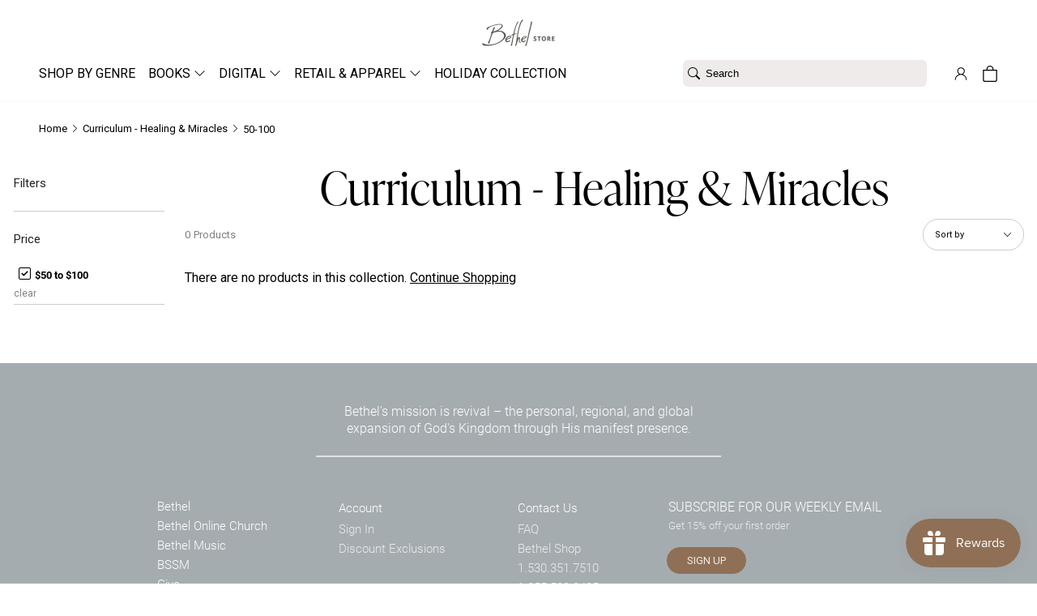

--- FILE ---
content_type: text/html; charset=utf-8
request_url: https://shop.bethel.com/collections/curriculum-healing-miracles/50-100
body_size: 46582
content:
<!doctype html>
<html lang="en">
<head><meta charset="utf-8">
<meta http-equiv="X-UA-Compatible" content="IE=edge">
<meta name="viewport" content="width=device-width,initial-scale=1">
<meta name="theme-color" content="#ffffff">
<link rel="canonical" href="https://shop.bethel.com/collections/curriculum-healing-miracles/50-100">
<link rel="preconnect" href="https://cdn.shopify.com" crossorigin><link rel="icon" type="image/png" href="//shop.bethel.com/cdn/shop/files/bm-favicon.webp?crop=center&height=32&v=1661012382&width=32"><link rel="preconnect" href="https://use.typekit.net" crossorigin>
<link rel="stylesheet" href="https://use.typekit.net/amv5kdz.css">

<style>
  @font-face {
    font-display: swap;
    font-family: "inter";
    font-style: normal;
    font-weight: 900;
    src: url(//shop.bethel.com/cdn/shop/t/266/assets/Inter-Black.ttf?v=130615854103224895731679068364) format("truetype");
  }

  @font-face {
    font-display: swap;
    font-family: "inter";
    font-style: normal;
    font-weight: 800;
    src: url(//shop.bethel.com/cdn/shop/t/266/assets/Inter-ExtraBold.ttf?v=73338919109540338061679068364) format("truetype");
  }

  @font-face {
    font-display: swap;
    font-family: "inter";
    font-style: normal;
    font-weight: 700;
    src: url(//shop.bethel.com/cdn/shop/t/266/assets/Inter-Bold.ttf?v=119237952019651623031679068365) format("truetype");
  }

  @font-face {
    font-display: swap;
    font-family: "inter";
    font-style: normal;
    font-weight: 600;
    src: url(//shop.bethel.com/cdn/shop/t/266/assets/Inter-SemiBold.ttf?v=47673185625818786301679068369) format("truetype");
  }

  @font-face {
    font-display: swap;
    font-family: "inter";
    font-style: normal;
    font-weight: 500;
    src: url(//shop.bethel.com/cdn/shop/t/266/assets/Inter-Medium.ttf?v=87966665024535839131679068369) format("truetype");
  }

  @font-face {
    font-display: swap;
    font-family: "inter";
    font-style: normal;
    font-weight: 400;
    src: url(//shop.bethel.com/cdn/shop/t/266/assets/Inter-Regular.ttf?v=37670059398264270301679068369) format("truetype");
  }

  @font-face {
    font-display: swap;
    font-family: "inter";
    font-style: normal;
    font-weight: 300;
    src: url(//shop.bethel.com/cdn/shop/t/266/assets/Inter-Light.ttf?v=98962626800481760651679068369) format("truetype");
  }

  @font-face {
    font-display: swap;
    font-family: "inter";
    font-style: normal;
    font-weight: 200;
    src: url(//shop.bethel.com/cdn/shop/t/266/assets/Inter-ExtraLight.ttf?v=147833120773730941551679068365) format("truetype");
  }

  @font-face {
    font-display: swap;
    font-family: "inter";
    font-style: normal;
    font-weight: 100;
    src: url(//shop.bethel.com/cdn/shop/t/266/assets/Inter-Thin.ttf?v=181451866323492549951679068363) format("truetype");
  }

  @font-face {
    font-display: swap;
    font-family: "majesti-banner-book";
    font-style: normal;
    font-weight: 500;
    src: url(//shop.bethel.com/cdn/shop/t/266/assets/Majesti-Banner-Book.otf?v=115668501680952840981679068363) format("otf");
  }
</style>
<title>Curriculum - Healing &amp; Miracles &ndash; Tagged &quot;50-100&quot; &ndash; Bethel Store</title>
<meta name="google-site-verification" content="UvjC8iG2GpnA0OlZOWj_fDYbLKN0j8Nlr3C08U9BylA" />
<meta name="google-site-verification" content="3XjnQKs6Si2lyehZ9BINrNLsWSkSxjIZ8_jLG-S-Y_o" />
<meta name="google-site-verification" content="1Fn6pzn7GGGpI2tUNcUv4_zi-r6byTtHC3Fl463F52A" />
<meta name="google-site-verification" content="D1FZr7cLwbx_KgyMFU-8x-u401eOfx4BB-gMXTSz4xE" />
<meta name="google-site-verification" content="o1cOc74BFIY2VUndsfR8wVJ505fTLMFl8M4CBSNASLo" />
<meta name="google-site-verification" content="fuHpkpREmjxzlu_M_W4Yo3UgOOCWdDrCVQmUyLSpJW0" />
<meta name="google-site-verification" content="cOnrFDdrL2cfp-6MrHwc1BML_5puo7QYDkAQFzVJ5HQ" />
<meta name="p:domain_verify" content="9909b995fd5c81ca1d4b24dff9e84805"/><meta property="og:site_name" content="Bethel Store">
<meta property="og:url" content="https://shop.bethel.com/collections/curriculum-healing-miracles/50-100">
<meta property="og:title" content="Curriculum - Healing &amp; Miracles">
<meta property="og:type" content="website">
<meta property="og:description" content="Edifying, encouraging and equipping the church by distributing bibles, books, teaching, small group materials, worship music and other merchandise."><meta property="og:image" content="http://shop.bethel.com/cdn/shop/files/Store_Logo_Shopify.jpg?v=1606927602">
  <meta property="og:image:secure_url" content="https://shop.bethel.com/cdn/shop/files/Store_Logo_Shopify.jpg?v=1606927602">
  <meta property="og:image:width" content="1200">
  <meta property="og:image:height" content="628"><meta name="twitter:site" content="@bethelmusic"><meta name="twitter:card" content="summary_large_image">
<meta name="twitter:title" content="Curriculum - Healing &amp; Miracles">
<meta name="twitter:description" content="Edifying, encouraging and equipping the church by distributing bibles, books, teaching, small group materials, worship music and other merchandise.">
<link href="//shop.bethel.com/cdn/shop/t/266/assets/bundle.theme.css?v=45005910800956216271728849594" rel="stylesheet" type="text/css" media="all" />
<link href="//shop.bethel.com/cdn/shop/t/266/assets/bundle.collection.css?v=105997007003712207781728849588" rel="stylesheet" type="text/css" media="all" />
<!-- Google tag (gtag.js) -->
<script async src="https://www.googletagmanager.com/gtag/js?id=G-12169MTHLZ"></script>
<script>
  window.dataLayer = window.dataLayer || [];
  function gtag(){dataLayer.push(arguments);}
  gtag('js', new Date());

  gtag('config', 'G-12169MTHLZ');
</script><div id="shopify-section-filter-menu-settings" class="shopify-section"><style type="text/css">
/*  Filter Menu Color and Image Section CSS */.filter-active-the-pursuit-collection .collection-name .check-icon:before,
.filter-active-the-pursuit-collection .collection-count
{
  display: none;
}
.filter-group ul .filter-active-the-pursuit-collection {
  width: 100%;
  display: inline-block;
  overflow: hidden;
}

.filter-active-the-pursuit-collection li a {
  margin-left: 0
}

.filter-active-the-pursuit-collection .collection-name {
  vertical-align: bottom;
  color: transparent;
  height: 50px;
  width: 100%;
  color: transparent !important;
}


.filter-active-the-pursuit-collection .collection-name .check-icon
{
  background: url(//shop.bethel.com/cdn/shop/files/202509-FallLine-HomePageBanner__1200_x_1200_x100.jpg?v=1759355563) no-repeat top left;
  height: 50px;
  background-size: cover;
  opacity: 0.8;
  width: 100%;
  display: inline-block;
}
.has_group_selected .filter-active-the-pursuit-collection .collection-name .check-icon
{
 opacity: 0.4;
}
.filter-active-the-pursuit-collection.selected .collection-name .check-icon,
.filter-active-the-pursuit-collection .collection-name a:hover,
.filter-active-the-pursuit-collection .collection-name a:hover .check-icon
{
  opacity: 1.0
}</style>
<link href="//shop.bethel.com/cdn/shop/t/266/assets/filter-menu.scss.css?v=184268001743797349971729797677" rel="stylesheet" type="text/css" media="all" />
<script src="//shop.bethel.com/cdn/shop/t/266/assets/filter-menu.js?v=171477365783373414091679070637" type="text/javascript"></script>



</div><script>window.performance && window.performance.mark && window.performance.mark('shopify.content_for_header.start');</script><meta name="google-site-verification" content="UvjC8iG2GpnA0OlZOWj_fDYbLKN0j8Nlr3C08U9BylA">
<meta name="google-site-verification" content="wyFUdwWIF-Mde5Nngoc_q6hEspUgQBEliL6ew3gB58g">
<meta name="google-site-verification" content="-KCHmZy1RRDSh_klDK96C-Y8k8EvDG5zWaf2xge33rI">
<meta name="facebook-domain-verification" content="rp5pck6ht7912qq1nu7bwy0eib9q2g">
<meta id="shopify-digital-wallet" name="shopify-digital-wallet" content="/15200330/digital_wallets/dialog">
<meta name="shopify-checkout-api-token" content="1a9a2653158b320c0c8e3864e9e5a60b">
<link rel="alternate" type="application/atom+xml" title="Feed" href="/collections/curriculum-healing-miracles/50-100.atom" />
<link rel="alternate" type="application/json+oembed" href="https://shop.bethel.com/collections/curriculum-healing-miracles/50-100.oembed">
<script async="async" src="/checkouts/internal/preloads.js?locale=en-US"></script>
<link rel="preconnect" href="https://shop.app" crossorigin="anonymous">
<script async="async" src="https://shop.app/checkouts/internal/preloads.js?locale=en-US&shop_id=15200330" crossorigin="anonymous"></script>
<script id="apple-pay-shop-capabilities" type="application/json">{"shopId":15200330,"countryCode":"US","currencyCode":"USD","merchantCapabilities":["supports3DS"],"merchantId":"gid:\/\/shopify\/Shop\/15200330","merchantName":"Bethel Store","requiredBillingContactFields":["postalAddress","email"],"requiredShippingContactFields":["postalAddress","email"],"shippingType":"shipping","supportedNetworks":["visa","masterCard","amex","discover","elo","jcb"],"total":{"type":"pending","label":"Bethel Store","amount":"1.00"},"shopifyPaymentsEnabled":true,"supportsSubscriptions":true}</script>
<script id="shopify-features" type="application/json">{"accessToken":"1a9a2653158b320c0c8e3864e9e5a60b","betas":["rich-media-storefront-analytics"],"domain":"shop.bethel.com","predictiveSearch":true,"shopId":15200330,"locale":"en"}</script>
<script>var Shopify = Shopify || {};
Shopify.shop = "bethel-web-store.myshopify.com";
Shopify.locale = "en";
Shopify.currency = {"active":"USD","rate":"1.0"};
Shopify.country = "US";
Shopify.theme = {"name":"PRODUCTION - DO NOT EDIT CODE","id":124101754947,"schema_name":null,"schema_version":null,"theme_store_id":null,"role":"main"};
Shopify.theme.handle = "null";
Shopify.theme.style = {"id":null,"handle":null};
Shopify.cdnHost = "shop.bethel.com/cdn";
Shopify.routes = Shopify.routes || {};
Shopify.routes.root = "/";</script>
<script type="module">!function(o){(o.Shopify=o.Shopify||{}).modules=!0}(window);</script>
<script>!function(o){function n(){var o=[];function n(){o.push(Array.prototype.slice.apply(arguments))}return n.q=o,n}var t=o.Shopify=o.Shopify||{};t.loadFeatures=n(),t.autoloadFeatures=n()}(window);</script>
<script>
  window.ShopifyPay = window.ShopifyPay || {};
  window.ShopifyPay.apiHost = "shop.app\/pay";
  window.ShopifyPay.redirectState = null;
</script>
<script id="shop-js-analytics" type="application/json">{"pageType":"collection"}</script>
<script defer="defer" async type="module" src="//shop.bethel.com/cdn/shopifycloud/shop-js/modules/v2/client.init-shop-cart-sync_BT-GjEfc.en.esm.js"></script>
<script defer="defer" async type="module" src="//shop.bethel.com/cdn/shopifycloud/shop-js/modules/v2/chunk.common_D58fp_Oc.esm.js"></script>
<script defer="defer" async type="module" src="//shop.bethel.com/cdn/shopifycloud/shop-js/modules/v2/chunk.modal_xMitdFEc.esm.js"></script>
<script type="module">
  await import("//shop.bethel.com/cdn/shopifycloud/shop-js/modules/v2/client.init-shop-cart-sync_BT-GjEfc.en.esm.js");
await import("//shop.bethel.com/cdn/shopifycloud/shop-js/modules/v2/chunk.common_D58fp_Oc.esm.js");
await import("//shop.bethel.com/cdn/shopifycloud/shop-js/modules/v2/chunk.modal_xMitdFEc.esm.js");

  window.Shopify.SignInWithShop?.initShopCartSync?.({"fedCMEnabled":true,"windoidEnabled":true});

</script>
<script>
  window.Shopify = window.Shopify || {};
  if (!window.Shopify.featureAssets) window.Shopify.featureAssets = {};
  window.Shopify.featureAssets['shop-js'] = {"shop-cart-sync":["modules/v2/client.shop-cart-sync_DZOKe7Ll.en.esm.js","modules/v2/chunk.common_D58fp_Oc.esm.js","modules/v2/chunk.modal_xMitdFEc.esm.js"],"init-fed-cm":["modules/v2/client.init-fed-cm_B6oLuCjv.en.esm.js","modules/v2/chunk.common_D58fp_Oc.esm.js","modules/v2/chunk.modal_xMitdFEc.esm.js"],"shop-cash-offers":["modules/v2/client.shop-cash-offers_D2sdYoxE.en.esm.js","modules/v2/chunk.common_D58fp_Oc.esm.js","modules/v2/chunk.modal_xMitdFEc.esm.js"],"shop-login-button":["modules/v2/client.shop-login-button_QeVjl5Y3.en.esm.js","modules/v2/chunk.common_D58fp_Oc.esm.js","modules/v2/chunk.modal_xMitdFEc.esm.js"],"pay-button":["modules/v2/client.pay-button_DXTOsIq6.en.esm.js","modules/v2/chunk.common_D58fp_Oc.esm.js","modules/v2/chunk.modal_xMitdFEc.esm.js"],"shop-button":["modules/v2/client.shop-button_DQZHx9pm.en.esm.js","modules/v2/chunk.common_D58fp_Oc.esm.js","modules/v2/chunk.modal_xMitdFEc.esm.js"],"avatar":["modules/v2/client.avatar_BTnouDA3.en.esm.js"],"init-windoid":["modules/v2/client.init-windoid_CR1B-cfM.en.esm.js","modules/v2/chunk.common_D58fp_Oc.esm.js","modules/v2/chunk.modal_xMitdFEc.esm.js"],"init-shop-for-new-customer-accounts":["modules/v2/client.init-shop-for-new-customer-accounts_C_vY_xzh.en.esm.js","modules/v2/client.shop-login-button_QeVjl5Y3.en.esm.js","modules/v2/chunk.common_D58fp_Oc.esm.js","modules/v2/chunk.modal_xMitdFEc.esm.js"],"init-shop-email-lookup-coordinator":["modules/v2/client.init-shop-email-lookup-coordinator_BI7n9ZSv.en.esm.js","modules/v2/chunk.common_D58fp_Oc.esm.js","modules/v2/chunk.modal_xMitdFEc.esm.js"],"init-shop-cart-sync":["modules/v2/client.init-shop-cart-sync_BT-GjEfc.en.esm.js","modules/v2/chunk.common_D58fp_Oc.esm.js","modules/v2/chunk.modal_xMitdFEc.esm.js"],"shop-toast-manager":["modules/v2/client.shop-toast-manager_DiYdP3xc.en.esm.js","modules/v2/chunk.common_D58fp_Oc.esm.js","modules/v2/chunk.modal_xMitdFEc.esm.js"],"init-customer-accounts":["modules/v2/client.init-customer-accounts_D9ZNqS-Q.en.esm.js","modules/v2/client.shop-login-button_QeVjl5Y3.en.esm.js","modules/v2/chunk.common_D58fp_Oc.esm.js","modules/v2/chunk.modal_xMitdFEc.esm.js"],"init-customer-accounts-sign-up":["modules/v2/client.init-customer-accounts-sign-up_iGw4briv.en.esm.js","modules/v2/client.shop-login-button_QeVjl5Y3.en.esm.js","modules/v2/chunk.common_D58fp_Oc.esm.js","modules/v2/chunk.modal_xMitdFEc.esm.js"],"shop-follow-button":["modules/v2/client.shop-follow-button_CqMgW2wH.en.esm.js","modules/v2/chunk.common_D58fp_Oc.esm.js","modules/v2/chunk.modal_xMitdFEc.esm.js"],"checkout-modal":["modules/v2/client.checkout-modal_xHeaAweL.en.esm.js","modules/v2/chunk.common_D58fp_Oc.esm.js","modules/v2/chunk.modal_xMitdFEc.esm.js"],"shop-login":["modules/v2/client.shop-login_D91U-Q7h.en.esm.js","modules/v2/chunk.common_D58fp_Oc.esm.js","modules/v2/chunk.modal_xMitdFEc.esm.js"],"lead-capture":["modules/v2/client.lead-capture_BJmE1dJe.en.esm.js","modules/v2/chunk.common_D58fp_Oc.esm.js","modules/v2/chunk.modal_xMitdFEc.esm.js"],"payment-terms":["modules/v2/client.payment-terms_Ci9AEqFq.en.esm.js","modules/v2/chunk.common_D58fp_Oc.esm.js","modules/v2/chunk.modal_xMitdFEc.esm.js"]};
</script>
<script>(function() {
  var isLoaded = false;
  function asyncLoad() {
    if (isLoaded) return;
    isLoaded = true;
    var urls = ["https:\/\/d10lpsik1i8c69.cloudfront.net\/w.js?shop=bethel-web-store.myshopify.com","\/\/cdn.secomapp.com\/quickview\/assets\/cdn\/sca-qv-pro-responsive.js?shop=bethel-web-store.myshopify.com","https:\/\/hello.zonos.com\/shop-duty-tax\/hello.js?1702685203607\u0026shop=bethel-web-store.myshopify.com","https:\/\/cdn.506.io\/eg\/script.js?shop=bethel-web-store.myshopify.com","https:\/\/exapp.flickrocket.com\/shopify\/Scripts\/fr_sso.js?shop=bethel-web-store.myshopify.com","https:\/\/js.smile.io\/v1\/smile-shopify.js?shop=bethel-web-store.myshopify.com","https:\/\/cdn.getcarro.com\/script-tags\/all\/nb-101920173500.js?shop=bethel-web-store.myshopify.com","https:\/\/edge.personalizer.io\/storefront\/2.0.0\/js\/shopify\/storefront.min.js?key=dgofb-rp1crp8ty9nx8hzf1y-jtiqw\u0026shop=bethel-web-store.myshopify.com"];
    for (var i = 0; i < urls.length; i++) {
      var s = document.createElement('script');
      s.type = 'text/javascript';
      s.async = true;
      s.src = urls[i];
      var x = document.getElementsByTagName('script')[0];
      x.parentNode.insertBefore(s, x);
    }
  };
  if(window.attachEvent) {
    window.attachEvent('onload', asyncLoad);
  } else {
    window.addEventListener('load', asyncLoad, false);
  }
})();</script>
<script id="__st">var __st={"a":15200330,"offset":-28800,"reqid":"b413dbae-ae7d-45da-ba7b-488f68edea49-1769356257","pageurl":"shop.bethel.com\/collections\/curriculum-healing-miracles\/50-100","u":"3068a76f85fc","p":"collection","rtyp":"collection","rid":366617605};</script>
<script>window.ShopifyPaypalV4VisibilityTracking = true;</script>
<script id="captcha-bootstrap">!function(){'use strict';const t='contact',e='account',n='new_comment',o=[[t,t],['blogs',n],['comments',n],[t,'customer']],c=[[e,'customer_login'],[e,'guest_login'],[e,'recover_customer_password'],[e,'create_customer']],r=t=>t.map((([t,e])=>`form[action*='/${t}']:not([data-nocaptcha='true']) input[name='form_type'][value='${e}']`)).join(','),a=t=>()=>t?[...document.querySelectorAll(t)].map((t=>t.form)):[];function s(){const t=[...o],e=r(t);return a(e)}const i='password',u='form_key',d=['recaptcha-v3-token','g-recaptcha-response','h-captcha-response',i],f=()=>{try{return window.sessionStorage}catch{return}},m='__shopify_v',_=t=>t.elements[u];function p(t,e,n=!1){try{const o=window.sessionStorage,c=JSON.parse(o.getItem(e)),{data:r}=function(t){const{data:e,action:n}=t;return t[m]||n?{data:e,action:n}:{data:t,action:n}}(c);for(const[e,n]of Object.entries(r))t.elements[e]&&(t.elements[e].value=n);n&&o.removeItem(e)}catch(o){console.error('form repopulation failed',{error:o})}}const l='form_type',E='cptcha';function T(t){t.dataset[E]=!0}const w=window,h=w.document,L='Shopify',v='ce_forms',y='captcha';let A=!1;((t,e)=>{const n=(g='f06e6c50-85a8-45c8-87d0-21a2b65856fe',I='https://cdn.shopify.com/shopifycloud/storefront-forms-hcaptcha/ce_storefront_forms_captcha_hcaptcha.v1.5.2.iife.js',D={infoText:'Protected by hCaptcha',privacyText:'Privacy',termsText:'Terms'},(t,e,n)=>{const o=w[L][v],c=o.bindForm;if(c)return c(t,g,e,D).then(n);var r;o.q.push([[t,g,e,D],n]),r=I,A||(h.body.append(Object.assign(h.createElement('script'),{id:'captcha-provider',async:!0,src:r})),A=!0)});var g,I,D;w[L]=w[L]||{},w[L][v]=w[L][v]||{},w[L][v].q=[],w[L][y]=w[L][y]||{},w[L][y].protect=function(t,e){n(t,void 0,e),T(t)},Object.freeze(w[L][y]),function(t,e,n,w,h,L){const[v,y,A,g]=function(t,e,n){const i=e?o:[],u=t?c:[],d=[...i,...u],f=r(d),m=r(i),_=r(d.filter((([t,e])=>n.includes(e))));return[a(f),a(m),a(_),s()]}(w,h,L),I=t=>{const e=t.target;return e instanceof HTMLFormElement?e:e&&e.form},D=t=>v().includes(t);t.addEventListener('submit',(t=>{const e=I(t);if(!e)return;const n=D(e)&&!e.dataset.hcaptchaBound&&!e.dataset.recaptchaBound,o=_(e),c=g().includes(e)&&(!o||!o.value);(n||c)&&t.preventDefault(),c&&!n&&(function(t){try{if(!f())return;!function(t){const e=f();if(!e)return;const n=_(t);if(!n)return;const o=n.value;o&&e.removeItem(o)}(t);const e=Array.from(Array(32),(()=>Math.random().toString(36)[2])).join('');!function(t,e){_(t)||t.append(Object.assign(document.createElement('input'),{type:'hidden',name:u})),t.elements[u].value=e}(t,e),function(t,e){const n=f();if(!n)return;const o=[...t.querySelectorAll(`input[type='${i}']`)].map((({name:t})=>t)),c=[...d,...o],r={};for(const[a,s]of new FormData(t).entries())c.includes(a)||(r[a]=s);n.setItem(e,JSON.stringify({[m]:1,action:t.action,data:r}))}(t,e)}catch(e){console.error('failed to persist form',e)}}(e),e.submit())}));const S=(t,e)=>{t&&!t.dataset[E]&&(n(t,e.some((e=>e===t))),T(t))};for(const o of['focusin','change'])t.addEventListener(o,(t=>{const e=I(t);D(e)&&S(e,y())}));const B=e.get('form_key'),M=e.get(l),P=B&&M;t.addEventListener('DOMContentLoaded',(()=>{const t=y();if(P)for(const e of t)e.elements[l].value===M&&p(e,B);[...new Set([...A(),...v().filter((t=>'true'===t.dataset.shopifyCaptcha))])].forEach((e=>S(e,t)))}))}(h,new URLSearchParams(w.location.search),n,t,e,['guest_login'])})(!0,!0)}();</script>
<script integrity="sha256-4kQ18oKyAcykRKYeNunJcIwy7WH5gtpwJnB7kiuLZ1E=" data-source-attribution="shopify.loadfeatures" defer="defer" src="//shop.bethel.com/cdn/shopifycloud/storefront/assets/storefront/load_feature-a0a9edcb.js" crossorigin="anonymous"></script>
<script crossorigin="anonymous" defer="defer" src="//shop.bethel.com/cdn/shopifycloud/storefront/assets/shopify_pay/storefront-65b4c6d7.js?v=20250812"></script>
<script data-source-attribution="shopify.dynamic_checkout.dynamic.init">var Shopify=Shopify||{};Shopify.PaymentButton=Shopify.PaymentButton||{isStorefrontPortableWallets:!0,init:function(){window.Shopify.PaymentButton.init=function(){};var t=document.createElement("script");t.src="https://shop.bethel.com/cdn/shopifycloud/portable-wallets/latest/portable-wallets.en.js",t.type="module",document.head.appendChild(t)}};
</script>
<script data-source-attribution="shopify.dynamic_checkout.buyer_consent">
  function portableWalletsHideBuyerConsent(e){var t=document.getElementById("shopify-buyer-consent"),n=document.getElementById("shopify-subscription-policy-button");t&&n&&(t.classList.add("hidden"),t.setAttribute("aria-hidden","true"),n.removeEventListener("click",e))}function portableWalletsShowBuyerConsent(e){var t=document.getElementById("shopify-buyer-consent"),n=document.getElementById("shopify-subscription-policy-button");t&&n&&(t.classList.remove("hidden"),t.removeAttribute("aria-hidden"),n.addEventListener("click",e))}window.Shopify?.PaymentButton&&(window.Shopify.PaymentButton.hideBuyerConsent=portableWalletsHideBuyerConsent,window.Shopify.PaymentButton.showBuyerConsent=portableWalletsShowBuyerConsent);
</script>
<script data-source-attribution="shopify.dynamic_checkout.cart.bootstrap">document.addEventListener("DOMContentLoaded",(function(){function t(){return document.querySelector("shopify-accelerated-checkout-cart, shopify-accelerated-checkout")}if(t())Shopify.PaymentButton.init();else{new MutationObserver((function(e,n){t()&&(Shopify.PaymentButton.init(),n.disconnect())})).observe(document.body,{childList:!0,subtree:!0})}}));
</script>
<link id="shopify-accelerated-checkout-styles" rel="stylesheet" media="screen" href="https://shop.bethel.com/cdn/shopifycloud/portable-wallets/latest/accelerated-checkout-backwards-compat.css" crossorigin="anonymous">
<style id="shopify-accelerated-checkout-cart">
        #shopify-buyer-consent {
  margin-top: 1em;
  display: inline-block;
  width: 100%;
}

#shopify-buyer-consent.hidden {
  display: none;
}

#shopify-subscription-policy-button {
  background: none;
  border: none;
  padding: 0;
  text-decoration: underline;
  font-size: inherit;
  cursor: pointer;
}

#shopify-subscription-policy-button::before {
  box-shadow: none;
}

      </style>

<script>window.performance && window.performance.mark && window.performance.mark('shopify.content_for_header.end');</script>
<!-- BEGIN app block: shopify://apps/judge-me-reviews/blocks/judgeme_core/61ccd3b1-a9f2-4160-9fe9-4fec8413e5d8 --><!-- Start of Judge.me Core -->






<link rel="dns-prefetch" href="https://cdn2.judge.me/cdn/widget_frontend">
<link rel="dns-prefetch" href="https://cdn.judge.me">
<link rel="dns-prefetch" href="https://cdn1.judge.me">
<link rel="dns-prefetch" href="https://api.judge.me">

<script data-cfasync='false' class='jdgm-settings-script'>window.jdgmSettings={"pagination":5,"disable_web_reviews":false,"badge_no_review_text":"No reviews","badge_n_reviews_text":"{{ n }} review/reviews","hide_badge_preview_if_no_reviews":true,"badge_hide_text":false,"enforce_center_preview_badge":false,"widget_title":"Customer Reviews","widget_open_form_text":"Write a review","widget_close_form_text":"Cancel review","widget_refresh_page_text":"Refresh page","widget_summary_text":"Based on {{ number_of_reviews }} review/reviews","widget_no_review_text":"Be the first to write a review","widget_name_field_text":"Display name","widget_verified_name_field_text":"Verified Name (public)","widget_name_placeholder_text":"Display name","widget_required_field_error_text":"This field is required.","widget_email_field_text":"Email address","widget_verified_email_field_text":"Verified Email (private, can not be edited)","widget_email_placeholder_text":"Your email address","widget_email_field_error_text":"Please enter a valid email address.","widget_rating_field_text":"Rating","widget_review_title_field_text":"Review Title","widget_review_title_placeholder_text":"Give your review a title","widget_review_body_field_text":"Review content","widget_review_body_placeholder_text":"Start writing here...","widget_pictures_field_text":"Picture/Video (optional)","widget_submit_review_text":"Submit Review","widget_submit_verified_review_text":"Submit Verified Review","widget_submit_success_msg_with_auto_publish":"Thank you! Please refresh the page in a few moments to see your review. You can remove or edit your review by logging into \u003ca href='https://judge.me/login' target='_blank' rel='nofollow noopener'\u003eJudge.me\u003c/a\u003e","widget_submit_success_msg_no_auto_publish":"Thank you! Your review will be published as soon as it is approved by the shop admin. You can remove or edit your review by logging into \u003ca href='https://judge.me/login' target='_blank' rel='nofollow noopener'\u003eJudge.me\u003c/a\u003e","widget_show_default_reviews_out_of_total_text":"Showing {{ n_reviews_shown }} out of {{ n_reviews }} reviews.","widget_show_all_link_text":"Show all","widget_show_less_link_text":"Show less","widget_author_said_text":"{{ reviewer_name }} said:","widget_days_text":"{{ n }} days ago","widget_weeks_text":"{{ n }} week/weeks ago","widget_months_text":"{{ n }} month/months ago","widget_years_text":"{{ n }} year/years ago","widget_yesterday_text":"Yesterday","widget_today_text":"Today","widget_replied_text":"\u003e\u003e {{ shop_name }} replied:","widget_read_more_text":"Read more","widget_reviewer_name_as_initial":"","widget_rating_filter_color":"#fbcd0a","widget_rating_filter_see_all_text":"See all reviews","widget_sorting_most_recent_text":"Most Recent","widget_sorting_highest_rating_text":"Highest Rating","widget_sorting_lowest_rating_text":"Lowest Rating","widget_sorting_with_pictures_text":"Only Pictures","widget_sorting_most_helpful_text":"Most Helpful","widget_open_question_form_text":"Ask a question","widget_reviews_subtab_text":"Reviews","widget_questions_subtab_text":"Questions","widget_question_label_text":"Question","widget_answer_label_text":"Answer","widget_question_placeholder_text":"Write your question here","widget_submit_question_text":"Submit Question","widget_question_submit_success_text":"Thank you for your question! We will notify you once it gets answered.","verified_badge_text":"Verified","verified_badge_bg_color":"","verified_badge_text_color":"","verified_badge_placement":"left-of-reviewer-name","widget_review_max_height":"","widget_hide_border":false,"widget_social_share":false,"widget_thumb":false,"widget_review_location_show":false,"widget_location_format":"","all_reviews_include_out_of_store_products":true,"all_reviews_out_of_store_text":"(out of store)","all_reviews_pagination":100,"all_reviews_product_name_prefix_text":"about","enable_review_pictures":true,"enable_question_anwser":false,"widget_theme":"default","review_date_format":"mm/dd/yyyy","default_sort_method":"most-recent","widget_product_reviews_subtab_text":"Product Reviews","widget_shop_reviews_subtab_text":"Shop Reviews","widget_other_products_reviews_text":"Reviews for other products","widget_store_reviews_subtab_text":"Store reviews","widget_no_store_reviews_text":"This store hasn't received any reviews yet","widget_web_restriction_product_reviews_text":"This product hasn't received any reviews yet","widget_no_items_text":"No items found","widget_show_more_text":"Show more","widget_write_a_store_review_text":"Write a Store Review","widget_other_languages_heading":"Reviews in Other Languages","widget_translate_review_text":"Translate review to {{ language }}","widget_translating_review_text":"Translating...","widget_show_original_translation_text":"Show original ({{ language }})","widget_translate_review_failed_text":"Review couldn't be translated.","widget_translate_review_retry_text":"Retry","widget_translate_review_try_again_later_text":"Try again later","show_product_url_for_grouped_product":false,"widget_sorting_pictures_first_text":"Pictures First","show_pictures_on_all_rev_page_mobile":false,"show_pictures_on_all_rev_page_desktop":false,"floating_tab_hide_mobile_install_preference":false,"floating_tab_button_name":"★ Reviews","floating_tab_title":"Let customers speak for us","floating_tab_button_color":"","floating_tab_button_background_color":"","floating_tab_url":"","floating_tab_url_enabled":false,"floating_tab_tab_style":"text","all_reviews_text_badge_text":"Customers rate us {{ shop.metafields.judgeme.all_reviews_rating | round: 1 }}/5 based on {{ shop.metafields.judgeme.all_reviews_count }} reviews.","all_reviews_text_badge_text_branded_style":"{{ shop.metafields.judgeme.all_reviews_rating | round: 1 }} out of 5 stars based on {{ shop.metafields.judgeme.all_reviews_count }} reviews","is_all_reviews_text_badge_a_link":false,"show_stars_for_all_reviews_text_badge":false,"all_reviews_text_badge_url":"","all_reviews_text_style":"branded","all_reviews_text_color_style":"judgeme_brand_color","all_reviews_text_color":"#108474","all_reviews_text_show_jm_brand":true,"featured_carousel_show_header":true,"featured_carousel_title":"Let customers speak for us","testimonials_carousel_title":"Customers are saying","videos_carousel_title":"Real customer stories","cards_carousel_title":"Customers are saying","featured_carousel_count_text":"from {{ n }} reviews","featured_carousel_add_link_to_all_reviews_page":false,"featured_carousel_url":"","featured_carousel_show_images":true,"featured_carousel_autoslide_interval":5,"featured_carousel_arrows_on_the_sides":false,"featured_carousel_height":250,"featured_carousel_width":80,"featured_carousel_image_size":0,"featured_carousel_image_height":250,"featured_carousel_arrow_color":"#eeeeee","verified_count_badge_style":"branded","verified_count_badge_orientation":"horizontal","verified_count_badge_color_style":"judgeme_brand_color","verified_count_badge_color":"#108474","is_verified_count_badge_a_link":false,"verified_count_badge_url":"","verified_count_badge_show_jm_brand":true,"widget_rating_preset_default":5,"widget_first_sub_tab":"product-reviews","widget_show_histogram":true,"widget_histogram_use_custom_color":false,"widget_pagination_use_custom_color":false,"widget_star_use_custom_color":false,"widget_verified_badge_use_custom_color":false,"widget_write_review_use_custom_color":false,"picture_reminder_submit_button":"Upload Pictures","enable_review_videos":false,"mute_video_by_default":false,"widget_sorting_videos_first_text":"Videos First","widget_review_pending_text":"Pending","featured_carousel_items_for_large_screen":3,"social_share_options_order":"Facebook,Twitter","remove_microdata_snippet":false,"disable_json_ld":false,"enable_json_ld_products":false,"preview_badge_show_question_text":false,"preview_badge_no_question_text":"No questions","preview_badge_n_question_text":"{{ number_of_questions }} question/questions","qa_badge_show_icon":false,"qa_badge_position":"same-row","remove_judgeme_branding":false,"widget_add_search_bar":false,"widget_search_bar_placeholder":"Search","widget_sorting_verified_only_text":"Verified only","featured_carousel_theme":"default","featured_carousel_show_rating":true,"featured_carousel_show_title":true,"featured_carousel_show_body":true,"featured_carousel_show_date":false,"featured_carousel_show_reviewer":true,"featured_carousel_show_product":false,"featured_carousel_header_background_color":"#108474","featured_carousel_header_text_color":"#ffffff","featured_carousel_name_product_separator":"reviewed","featured_carousel_full_star_background":"#108474","featured_carousel_empty_star_background":"#dadada","featured_carousel_vertical_theme_background":"#f9fafb","featured_carousel_verified_badge_enable":true,"featured_carousel_verified_badge_color":"#108474","featured_carousel_border_style":"round","featured_carousel_review_line_length_limit":3,"featured_carousel_more_reviews_button_text":"Read more reviews","featured_carousel_view_product_button_text":"View product","all_reviews_page_load_reviews_on":"scroll","all_reviews_page_load_more_text":"Load More Reviews","disable_fb_tab_reviews":false,"enable_ajax_cdn_cache":false,"widget_advanced_speed_features":5,"widget_public_name_text":"displayed publicly like","default_reviewer_name":"John Smith","default_reviewer_name_has_non_latin":true,"widget_reviewer_anonymous":"Anonymous","medals_widget_title":"Judge.me Review Medals","medals_widget_background_color":"#f9fafb","medals_widget_position":"footer_all_pages","medals_widget_border_color":"#f9fafb","medals_widget_verified_text_position":"left","medals_widget_use_monochromatic_version":false,"medals_widget_elements_color":"#108474","show_reviewer_avatar":true,"widget_invalid_yt_video_url_error_text":"Not a YouTube video URL","widget_max_length_field_error_text":"Please enter no more than {0} characters.","widget_show_country_flag":false,"widget_show_collected_via_shop_app":true,"widget_verified_by_shop_badge_style":"light","widget_verified_by_shop_text":"Verified by Shop","widget_show_photo_gallery":false,"widget_load_with_code_splitting":true,"widget_ugc_install_preference":false,"widget_ugc_title":"Made by us, Shared by you","widget_ugc_subtitle":"Tag us to see your picture featured in our page","widget_ugc_arrows_color":"#ffffff","widget_ugc_primary_button_text":"Buy Now","widget_ugc_primary_button_background_color":"#108474","widget_ugc_primary_button_text_color":"#ffffff","widget_ugc_primary_button_border_width":"0","widget_ugc_primary_button_border_style":"none","widget_ugc_primary_button_border_color":"#108474","widget_ugc_primary_button_border_radius":"25","widget_ugc_secondary_button_text":"Load More","widget_ugc_secondary_button_background_color":"#ffffff","widget_ugc_secondary_button_text_color":"#108474","widget_ugc_secondary_button_border_width":"2","widget_ugc_secondary_button_border_style":"solid","widget_ugc_secondary_button_border_color":"#108474","widget_ugc_secondary_button_border_radius":"25","widget_ugc_reviews_button_text":"View Reviews","widget_ugc_reviews_button_background_color":"#ffffff","widget_ugc_reviews_button_text_color":"#108474","widget_ugc_reviews_button_border_width":"2","widget_ugc_reviews_button_border_style":"solid","widget_ugc_reviews_button_border_color":"#108474","widget_ugc_reviews_button_border_radius":"25","widget_ugc_reviews_button_link_to":"judgeme-reviews-page","widget_ugc_show_post_date":true,"widget_ugc_max_width":"800","widget_rating_metafield_value_type":true,"widget_primary_color":"#108474","widget_enable_secondary_color":false,"widget_secondary_color":"#edf5f5","widget_summary_average_rating_text":"{{ average_rating }} out of 5","widget_media_grid_title":"Customer photos \u0026 videos","widget_media_grid_see_more_text":"See more","widget_round_style":false,"widget_show_product_medals":true,"widget_verified_by_judgeme_text":"Verified by Judge.me","widget_show_store_medals":true,"widget_verified_by_judgeme_text_in_store_medals":"Verified by Judge.me","widget_media_field_exceed_quantity_message":"Sorry, we can only accept {{ max_media }} for one review.","widget_media_field_exceed_limit_message":"{{ file_name }} is too large, please select a {{ media_type }} less than {{ size_limit }}MB.","widget_review_submitted_text":"Review Submitted!","widget_question_submitted_text":"Question Submitted!","widget_close_form_text_question":"Cancel","widget_write_your_answer_here_text":"Write your answer here","widget_enabled_branded_link":true,"widget_show_collected_by_judgeme":true,"widget_reviewer_name_color":"","widget_write_review_text_color":"","widget_write_review_bg_color":"","widget_collected_by_judgeme_text":"collected by Judge.me","widget_pagination_type":"standard","widget_load_more_text":"Load More","widget_load_more_color":"#108474","widget_full_review_text":"Full Review","widget_read_more_reviews_text":"Read More Reviews","widget_read_questions_text":"Read Questions","widget_questions_and_answers_text":"Questions \u0026 Answers","widget_verified_by_text":"Verified by","widget_verified_text":"Verified","widget_number_of_reviews_text":"{{ number_of_reviews }} reviews","widget_back_button_text":"Back","widget_next_button_text":"Next","widget_custom_forms_filter_button":"Filters","custom_forms_style":"horizontal","widget_show_review_information":false,"how_reviews_are_collected":"How reviews are collected?","widget_show_review_keywords":false,"widget_gdpr_statement":"How we use your data: We'll only contact you about the review you left, and only if necessary. By submitting your review, you agree to Judge.me's \u003ca href='https://judge.me/terms' target='_blank' rel='nofollow noopener'\u003eterms\u003c/a\u003e, \u003ca href='https://judge.me/privacy' target='_blank' rel='nofollow noopener'\u003eprivacy\u003c/a\u003e and \u003ca href='https://judge.me/content-policy' target='_blank' rel='nofollow noopener'\u003econtent\u003c/a\u003e policies.","widget_multilingual_sorting_enabled":false,"widget_translate_review_content_enabled":false,"widget_translate_review_content_method":"manual","popup_widget_review_selection":"automatically_with_pictures","popup_widget_round_border_style":true,"popup_widget_show_title":true,"popup_widget_show_body":true,"popup_widget_show_reviewer":false,"popup_widget_show_product":true,"popup_widget_show_pictures":true,"popup_widget_use_review_picture":true,"popup_widget_show_on_home_page":true,"popup_widget_show_on_product_page":true,"popup_widget_show_on_collection_page":true,"popup_widget_show_on_cart_page":true,"popup_widget_position":"bottom_left","popup_widget_first_review_delay":5,"popup_widget_duration":5,"popup_widget_interval":5,"popup_widget_review_count":5,"popup_widget_hide_on_mobile":true,"review_snippet_widget_round_border_style":true,"review_snippet_widget_card_color":"#FFFFFF","review_snippet_widget_slider_arrows_background_color":"#FFFFFF","review_snippet_widget_slider_arrows_color":"#000000","review_snippet_widget_star_color":"#108474","show_product_variant":false,"all_reviews_product_variant_label_text":"Variant: ","widget_show_verified_branding":true,"widget_ai_summary_title":"Customers say","widget_ai_summary_disclaimer":"AI-powered review summary based on recent customer reviews","widget_show_ai_summary":false,"widget_show_ai_summary_bg":false,"widget_show_review_title_input":true,"redirect_reviewers_invited_via_email":"review_widget","request_store_review_after_product_review":false,"request_review_other_products_in_order":false,"review_form_color_scheme":"default","review_form_corner_style":"square","review_form_star_color":{},"review_form_text_color":"#333333","review_form_background_color":"#ffffff","review_form_field_background_color":"#fafafa","review_form_button_color":{},"review_form_button_text_color":"#ffffff","review_form_modal_overlay_color":"#000000","review_content_screen_title_text":"How would you rate this product?","review_content_introduction_text":"We would love it if you would share a bit about your experience.","store_review_form_title_text":"How would you rate this store?","store_review_form_introduction_text":"We would love it if you would share a bit about your experience.","show_review_guidance_text":true,"one_star_review_guidance_text":"Poor","five_star_review_guidance_text":"Great","customer_information_screen_title_text":"About you","customer_information_introduction_text":"Please tell us more about you.","custom_questions_screen_title_text":"Your experience in more detail","custom_questions_introduction_text":"Here are a few questions to help us understand more about your experience.","review_submitted_screen_title_text":"Thanks for your review!","review_submitted_screen_thank_you_text":"We are processing it and it will appear on the store soon.","review_submitted_screen_email_verification_text":"Please confirm your email by clicking the link we just sent you. This helps us keep reviews authentic.","review_submitted_request_store_review_text":"Would you like to share your experience of shopping with us?","review_submitted_review_other_products_text":"Would you like to review these products?","store_review_screen_title_text":"Would you like to share your experience of shopping with us?","store_review_introduction_text":"We value your feedback and use it to improve. Please share any thoughts or suggestions you have.","reviewer_media_screen_title_picture_text":"Share a picture","reviewer_media_introduction_picture_text":"Upload a photo to support your review.","reviewer_media_screen_title_video_text":"Share a video","reviewer_media_introduction_video_text":"Upload a video to support your review.","reviewer_media_screen_title_picture_or_video_text":"Share a picture or video","reviewer_media_introduction_picture_or_video_text":"Upload a photo or video to support your review.","reviewer_media_youtube_url_text":"Paste your Youtube URL here","advanced_settings_next_step_button_text":"Next","advanced_settings_close_review_button_text":"Close","modal_write_review_flow":false,"write_review_flow_required_text":"Required","write_review_flow_privacy_message_text":"We respect your privacy.","write_review_flow_anonymous_text":"Post review as anonymous","write_review_flow_visibility_text":"This won't be visible to other customers.","write_review_flow_multiple_selection_help_text":"Select as many as you like","write_review_flow_single_selection_help_text":"Select one option","write_review_flow_required_field_error_text":"This field is required","write_review_flow_invalid_email_error_text":"Please enter a valid email address","write_review_flow_max_length_error_text":"Max. {{ max_length }} characters.","write_review_flow_media_upload_text":"\u003cb\u003eClick to upload\u003c/b\u003e or drag and drop","write_review_flow_gdpr_statement":"We'll only contact you about your review if necessary. By submitting your review, you agree to our \u003ca href='https://judge.me/terms' target='_blank' rel='nofollow noopener'\u003eterms and conditions\u003c/a\u003e and \u003ca href='https://judge.me/privacy' target='_blank' rel='nofollow noopener'\u003eprivacy policy\u003c/a\u003e.","rating_only_reviews_enabled":false,"show_negative_reviews_help_screen":false,"new_review_flow_help_screen_rating_threshold":3,"negative_review_resolution_screen_title_text":"Tell us more","negative_review_resolution_text":"Your experience matters to us. If there were issues with your purchase, we're here to help. Feel free to reach out to us, we'd love the opportunity to make things right.","negative_review_resolution_button_text":"Contact us","negative_review_resolution_proceed_with_review_text":"Leave a review","negative_review_resolution_subject":"Issue with purchase from {{ shop_name }}.{{ order_name }}","preview_badge_collection_page_install_status":false,"widget_review_custom_css":"","preview_badge_custom_css":"","preview_badge_stars_count":"5-stars","featured_carousel_custom_css":"","floating_tab_custom_css":"","all_reviews_widget_custom_css":"","medals_widget_custom_css":"","verified_badge_custom_css":"","all_reviews_text_custom_css":"","transparency_badges_collected_via_store_invite":false,"transparency_badges_from_another_provider":false,"transparency_badges_collected_from_store_visitor":false,"transparency_badges_collected_by_verified_review_provider":false,"transparency_badges_earned_reward":false,"transparency_badges_collected_via_store_invite_text":"Review collected via store invitation","transparency_badges_from_another_provider_text":"Review collected from another provider","transparency_badges_collected_from_store_visitor_text":"Review collected from a store visitor","transparency_badges_written_in_google_text":"Review written in Google","transparency_badges_written_in_etsy_text":"Review written in Etsy","transparency_badges_written_in_shop_app_text":"Review written in Shop App","transparency_badges_earned_reward_text":"Review earned a reward for future purchase","product_review_widget_per_page":10,"widget_store_review_label_text":"Review about the store","checkout_comment_extension_title_on_product_page":"Customer Comments","checkout_comment_extension_num_latest_comment_show":5,"checkout_comment_extension_format":"name_and_timestamp","checkout_comment_customer_name":"last_initial","checkout_comment_comment_notification":true,"preview_badge_collection_page_install_preference":false,"preview_badge_home_page_install_preference":false,"preview_badge_product_page_install_preference":false,"review_widget_install_preference":"","review_carousel_install_preference":false,"floating_reviews_tab_install_preference":"none","verified_reviews_count_badge_install_preference":false,"all_reviews_text_install_preference":false,"review_widget_best_location":false,"judgeme_medals_install_preference":false,"review_widget_revamp_enabled":false,"review_widget_qna_enabled":false,"review_widget_header_theme":"minimal","review_widget_widget_title_enabled":true,"review_widget_header_text_size":"medium","review_widget_header_text_weight":"regular","review_widget_average_rating_style":"compact","review_widget_bar_chart_enabled":true,"review_widget_bar_chart_type":"numbers","review_widget_bar_chart_style":"standard","review_widget_expanded_media_gallery_enabled":false,"review_widget_reviews_section_theme":"standard","review_widget_image_style":"thumbnails","review_widget_review_image_ratio":"square","review_widget_stars_size":"medium","review_widget_verified_badge":"standard_text","review_widget_review_title_text_size":"medium","review_widget_review_text_size":"medium","review_widget_review_text_length":"medium","review_widget_number_of_columns_desktop":3,"review_widget_carousel_transition_speed":5,"review_widget_custom_questions_answers_display":"always","review_widget_button_text_color":"#FFFFFF","review_widget_text_color":"#000000","review_widget_lighter_text_color":"#7B7B7B","review_widget_corner_styling":"soft","review_widget_review_word_singular":"review","review_widget_review_word_plural":"reviews","review_widget_voting_label":"Helpful?","review_widget_shop_reply_label":"Reply from {{ shop_name }}:","review_widget_filters_title":"Filters","qna_widget_question_word_singular":"Question","qna_widget_question_word_plural":"Questions","qna_widget_answer_reply_label":"Answer from {{ answerer_name }}:","qna_content_screen_title_text":"Ask a question about this product","qna_widget_question_required_field_error_text":"Please enter your question.","qna_widget_flow_gdpr_statement":"We'll only contact you about your question if necessary. By submitting your question, you agree to our \u003ca href='https://judge.me/terms' target='_blank' rel='nofollow noopener'\u003eterms and conditions\u003c/a\u003e and \u003ca href='https://judge.me/privacy' target='_blank' rel='nofollow noopener'\u003eprivacy policy\u003c/a\u003e.","qna_widget_question_submitted_text":"Thanks for your question!","qna_widget_close_form_text_question":"Close","qna_widget_question_submit_success_text":"We’ll notify you by email when your question is answered.","all_reviews_widget_v2025_enabled":false,"all_reviews_widget_v2025_header_theme":"default","all_reviews_widget_v2025_widget_title_enabled":true,"all_reviews_widget_v2025_header_text_size":"medium","all_reviews_widget_v2025_header_text_weight":"regular","all_reviews_widget_v2025_average_rating_style":"compact","all_reviews_widget_v2025_bar_chart_enabled":true,"all_reviews_widget_v2025_bar_chart_type":"numbers","all_reviews_widget_v2025_bar_chart_style":"standard","all_reviews_widget_v2025_expanded_media_gallery_enabled":false,"all_reviews_widget_v2025_show_store_medals":true,"all_reviews_widget_v2025_show_photo_gallery":true,"all_reviews_widget_v2025_show_review_keywords":false,"all_reviews_widget_v2025_show_ai_summary":false,"all_reviews_widget_v2025_show_ai_summary_bg":false,"all_reviews_widget_v2025_add_search_bar":false,"all_reviews_widget_v2025_default_sort_method":"most-recent","all_reviews_widget_v2025_reviews_per_page":10,"all_reviews_widget_v2025_reviews_section_theme":"default","all_reviews_widget_v2025_image_style":"thumbnails","all_reviews_widget_v2025_review_image_ratio":"square","all_reviews_widget_v2025_stars_size":"medium","all_reviews_widget_v2025_verified_badge":"bold_badge","all_reviews_widget_v2025_review_title_text_size":"medium","all_reviews_widget_v2025_review_text_size":"medium","all_reviews_widget_v2025_review_text_length":"medium","all_reviews_widget_v2025_number_of_columns_desktop":3,"all_reviews_widget_v2025_carousel_transition_speed":5,"all_reviews_widget_v2025_custom_questions_answers_display":"always","all_reviews_widget_v2025_show_product_variant":false,"all_reviews_widget_v2025_show_reviewer_avatar":true,"all_reviews_widget_v2025_reviewer_name_as_initial":"","all_reviews_widget_v2025_review_location_show":false,"all_reviews_widget_v2025_location_format":"","all_reviews_widget_v2025_show_country_flag":false,"all_reviews_widget_v2025_verified_by_shop_badge_style":"light","all_reviews_widget_v2025_social_share":false,"all_reviews_widget_v2025_social_share_options_order":"Facebook,Twitter,LinkedIn,Pinterest","all_reviews_widget_v2025_pagination_type":"standard","all_reviews_widget_v2025_button_text_color":"#FFFFFF","all_reviews_widget_v2025_text_color":"#000000","all_reviews_widget_v2025_lighter_text_color":"#7B7B7B","all_reviews_widget_v2025_corner_styling":"soft","all_reviews_widget_v2025_title":"Customer reviews","all_reviews_widget_v2025_ai_summary_title":"Customers say about this store","all_reviews_widget_v2025_no_review_text":"Be the first to write a review","platform":"shopify","branding_url":"https://app.judge.me/reviews/stores/shop.bethel.com","branding_text":"Powered by Judge.me","locale":"en","reply_name":"Bethel Store","widget_version":"3.0","footer":true,"autopublish":true,"review_dates":true,"enable_custom_form":false,"shop_use_review_site":true,"shop_locale":"en","enable_multi_locales_translations":false,"show_review_title_input":true,"review_verification_email_status":"always","can_be_branded":true,"reply_name_text":"Bethel Store"};</script> <style class='jdgm-settings-style'>.jdgm-xx{left:0}:root{--jdgm-primary-color: #108474;--jdgm-secondary-color: rgba(16,132,116,0.1);--jdgm-star-color: #108474;--jdgm-write-review-text-color: white;--jdgm-write-review-bg-color: #108474;--jdgm-paginate-color: #108474;--jdgm-border-radius: 0;--jdgm-reviewer-name-color: #108474}.jdgm-histogram__bar-content{background-color:#108474}.jdgm-rev[data-verified-buyer=true] .jdgm-rev__icon.jdgm-rev__icon:after,.jdgm-rev__buyer-badge.jdgm-rev__buyer-badge{color:white;background-color:#108474}.jdgm-review-widget--small .jdgm-gallery.jdgm-gallery .jdgm-gallery__thumbnail-link:nth-child(8) .jdgm-gallery__thumbnail-wrapper.jdgm-gallery__thumbnail-wrapper:before{content:"See more"}@media only screen and (min-width: 768px){.jdgm-gallery.jdgm-gallery .jdgm-gallery__thumbnail-link:nth-child(8) .jdgm-gallery__thumbnail-wrapper.jdgm-gallery__thumbnail-wrapper:before{content:"See more"}}.jdgm-prev-badge[data-average-rating='0.00']{display:none !important}.jdgm-author-all-initials{display:none !important}.jdgm-author-last-initial{display:none !important}.jdgm-rev-widg__title{visibility:hidden}.jdgm-rev-widg__summary-text{visibility:hidden}.jdgm-prev-badge__text{visibility:hidden}.jdgm-rev__prod-link-prefix:before{content:'about'}.jdgm-rev__variant-label:before{content:'Variant: '}.jdgm-rev__out-of-store-text:before{content:'(out of store)'}@media only screen and (min-width: 768px){.jdgm-rev__pics .jdgm-rev_all-rev-page-picture-separator,.jdgm-rev__pics .jdgm-rev__product-picture{display:none}}@media only screen and (max-width: 768px){.jdgm-rev__pics .jdgm-rev_all-rev-page-picture-separator,.jdgm-rev__pics .jdgm-rev__product-picture{display:none}}.jdgm-preview-badge[data-template="product"]{display:none !important}.jdgm-preview-badge[data-template="collection"]{display:none !important}.jdgm-preview-badge[data-template="index"]{display:none !important}.jdgm-review-widget[data-from-snippet="true"]{display:none !important}.jdgm-verified-count-badget[data-from-snippet="true"]{display:none !important}.jdgm-carousel-wrapper[data-from-snippet="true"]{display:none !important}.jdgm-all-reviews-text[data-from-snippet="true"]{display:none !important}.jdgm-medals-section[data-from-snippet="true"]{display:none !important}.jdgm-ugc-media-wrapper[data-from-snippet="true"]{display:none !important}.jdgm-rev__transparency-badge[data-badge-type="review_collected_via_store_invitation"]{display:none !important}.jdgm-rev__transparency-badge[data-badge-type="review_collected_from_another_provider"]{display:none !important}.jdgm-rev__transparency-badge[data-badge-type="review_collected_from_store_visitor"]{display:none !important}.jdgm-rev__transparency-badge[data-badge-type="review_written_in_etsy"]{display:none !important}.jdgm-rev__transparency-badge[data-badge-type="review_written_in_google_business"]{display:none !important}.jdgm-rev__transparency-badge[data-badge-type="review_written_in_shop_app"]{display:none !important}.jdgm-rev__transparency-badge[data-badge-type="review_earned_for_future_purchase"]{display:none !important}.jdgm-review-snippet-widget .jdgm-rev-snippet-widget__cards-container .jdgm-rev-snippet-card{border-radius:8px;background:#fff}.jdgm-review-snippet-widget .jdgm-rev-snippet-widget__cards-container .jdgm-rev-snippet-card__rev-rating .jdgm-star{color:#108474}.jdgm-review-snippet-widget .jdgm-rev-snippet-widget__prev-btn,.jdgm-review-snippet-widget .jdgm-rev-snippet-widget__next-btn{border-radius:50%;background:#fff}.jdgm-review-snippet-widget .jdgm-rev-snippet-widget__prev-btn>svg,.jdgm-review-snippet-widget .jdgm-rev-snippet-widget__next-btn>svg{fill:#000}.jdgm-full-rev-modal.rev-snippet-widget .jm-mfp-container .jm-mfp-content,.jdgm-full-rev-modal.rev-snippet-widget .jm-mfp-container .jdgm-full-rev__icon,.jdgm-full-rev-modal.rev-snippet-widget .jm-mfp-container .jdgm-full-rev__pic-img,.jdgm-full-rev-modal.rev-snippet-widget .jm-mfp-container .jdgm-full-rev__reply{border-radius:8px}.jdgm-full-rev-modal.rev-snippet-widget .jm-mfp-container .jdgm-full-rev[data-verified-buyer="true"] .jdgm-full-rev__icon::after{border-radius:8px}.jdgm-full-rev-modal.rev-snippet-widget .jm-mfp-container .jdgm-full-rev .jdgm-rev__buyer-badge{border-radius:calc( 8px / 2 )}.jdgm-full-rev-modal.rev-snippet-widget .jm-mfp-container .jdgm-full-rev .jdgm-full-rev__replier::before{content:'Bethel Store'}.jdgm-full-rev-modal.rev-snippet-widget .jm-mfp-container .jdgm-full-rev .jdgm-full-rev__product-button{border-radius:calc( 8px * 6 )}
</style> <style class='jdgm-settings-style'></style>

  
  
  
  <style class='jdgm-miracle-styles'>
  @-webkit-keyframes jdgm-spin{0%{-webkit-transform:rotate(0deg);-ms-transform:rotate(0deg);transform:rotate(0deg)}100%{-webkit-transform:rotate(359deg);-ms-transform:rotate(359deg);transform:rotate(359deg)}}@keyframes jdgm-spin{0%{-webkit-transform:rotate(0deg);-ms-transform:rotate(0deg);transform:rotate(0deg)}100%{-webkit-transform:rotate(359deg);-ms-transform:rotate(359deg);transform:rotate(359deg)}}@font-face{font-family:'JudgemeStar';src:url("[data-uri]") format("woff");font-weight:normal;font-style:normal}.jdgm-star{font-family:'JudgemeStar';display:inline !important;text-decoration:none !important;padding:0 4px 0 0 !important;margin:0 !important;font-weight:bold;opacity:1;-webkit-font-smoothing:antialiased;-moz-osx-font-smoothing:grayscale}.jdgm-star:hover{opacity:1}.jdgm-star:last-of-type{padding:0 !important}.jdgm-star.jdgm--on:before{content:"\e000"}.jdgm-star.jdgm--off:before{content:"\e001"}.jdgm-star.jdgm--half:before{content:"\e002"}.jdgm-widget *{margin:0;line-height:1.4;-webkit-box-sizing:border-box;-moz-box-sizing:border-box;box-sizing:border-box;-webkit-overflow-scrolling:touch}.jdgm-hidden{display:none !important;visibility:hidden !important}.jdgm-temp-hidden{display:none}.jdgm-spinner{width:40px;height:40px;margin:auto;border-radius:50%;border-top:2px solid #eee;border-right:2px solid #eee;border-bottom:2px solid #eee;border-left:2px solid #ccc;-webkit-animation:jdgm-spin 0.8s infinite linear;animation:jdgm-spin 0.8s infinite linear}.jdgm-prev-badge{display:block !important}

</style>


  
  
   


<script data-cfasync='false' class='jdgm-script'>
!function(e){window.jdgm=window.jdgm||{},jdgm.CDN_HOST="https://cdn2.judge.me/cdn/widget_frontend/",jdgm.CDN_HOST_ALT="https://cdn2.judge.me/cdn/widget_frontend/",jdgm.API_HOST="https://api.judge.me/",jdgm.CDN_BASE_URL="https://cdn.shopify.com/extensions/019beb2a-7cf9-7238-9765-11a892117c03/judgeme-extensions-316/assets/",
jdgm.docReady=function(d){(e.attachEvent?"complete"===e.readyState:"loading"!==e.readyState)?
setTimeout(d,0):e.addEventListener("DOMContentLoaded",d)},jdgm.loadCSS=function(d,t,o,a){
!o&&jdgm.loadCSS.requestedUrls.indexOf(d)>=0||(jdgm.loadCSS.requestedUrls.push(d),
(a=e.createElement("link")).rel="stylesheet",a.class="jdgm-stylesheet",a.media="nope!",
a.href=d,a.onload=function(){this.media="all",t&&setTimeout(t)},e.body.appendChild(a))},
jdgm.loadCSS.requestedUrls=[],jdgm.loadJS=function(e,d){var t=new XMLHttpRequest;
t.onreadystatechange=function(){4===t.readyState&&(Function(t.response)(),d&&d(t.response))},
t.open("GET",e),t.onerror=function(){if(e.indexOf(jdgm.CDN_HOST)===0&&jdgm.CDN_HOST_ALT!==jdgm.CDN_HOST){var f=e.replace(jdgm.CDN_HOST,jdgm.CDN_HOST_ALT);jdgm.loadJS(f,d)}},t.send()},jdgm.docReady((function(){(window.jdgmLoadCSS||e.querySelectorAll(
".jdgm-widget, .jdgm-all-reviews-page").length>0)&&(jdgmSettings.widget_load_with_code_splitting?
parseFloat(jdgmSettings.widget_version)>=3?jdgm.loadCSS(jdgm.CDN_HOST+"widget_v3/base.css"):
jdgm.loadCSS(jdgm.CDN_HOST+"widget/base.css"):jdgm.loadCSS(jdgm.CDN_HOST+"shopify_v2.css"),
jdgm.loadJS(jdgm.CDN_HOST+"loa"+"der.js"))}))}(document);
</script>
<noscript><link rel="stylesheet" type="text/css" media="all" href="https://cdn2.judge.me/cdn/widget_frontend/shopify_v2.css"></noscript>

<!-- BEGIN app snippet: theme_fix_tags --><script>
  (function() {
    var jdgmThemeFixes = null;
    if (!jdgmThemeFixes) return;
    var thisThemeFix = jdgmThemeFixes[Shopify.theme.id];
    if (!thisThemeFix) return;

    if (thisThemeFix.html) {
      document.addEventListener("DOMContentLoaded", function() {
        var htmlDiv = document.createElement('div');
        htmlDiv.classList.add('jdgm-theme-fix-html');
        htmlDiv.innerHTML = thisThemeFix.html;
        document.body.append(htmlDiv);
      });
    };

    if (thisThemeFix.css) {
      var styleTag = document.createElement('style');
      styleTag.classList.add('jdgm-theme-fix-style');
      styleTag.innerHTML = thisThemeFix.css;
      document.head.append(styleTag);
    };

    if (thisThemeFix.js) {
      var scriptTag = document.createElement('script');
      scriptTag.classList.add('jdgm-theme-fix-script');
      scriptTag.innerHTML = thisThemeFix.js;
      document.head.append(scriptTag);
    };
  })();
</script>
<!-- END app snippet -->
<!-- End of Judge.me Core -->



<!-- END app block --><!-- BEGIN app block: shopify://apps/klaviyo-email-marketing-sms/blocks/klaviyo-onsite-embed/2632fe16-c075-4321-a88b-50b567f42507 -->












  <script async src="https://static.klaviyo.com/onsite/js/TkEJYi/klaviyo.js?company_id=TkEJYi"></script>
  <script>!function(){if(!window.klaviyo){window._klOnsite=window._klOnsite||[];try{window.klaviyo=new Proxy({},{get:function(n,i){return"push"===i?function(){var n;(n=window._klOnsite).push.apply(n,arguments)}:function(){for(var n=arguments.length,o=new Array(n),w=0;w<n;w++)o[w]=arguments[w];var t="function"==typeof o[o.length-1]?o.pop():void 0,e=new Promise((function(n){window._klOnsite.push([i].concat(o,[function(i){t&&t(i),n(i)}]))}));return e}}})}catch(n){window.klaviyo=window.klaviyo||[],window.klaviyo.push=function(){var n;(n=window._klOnsite).push.apply(n,arguments)}}}}();</script>

  




  <script>
    window.klaviyoReviewsProductDesignMode = false
  </script>







<!-- END app block --><script src="https://cdn.shopify.com/extensions/019bec76-bf04-75b3-9131-34827afe520d/smile-io-275/assets/smile-loader.js" type="text/javascript" defer="defer"></script>
<script src="https://cdn.shopify.com/extensions/019beb2a-7cf9-7238-9765-11a892117c03/judgeme-extensions-316/assets/loader.js" type="text/javascript" defer="defer"></script>
<link href="https://monorail-edge.shopifysvc.com" rel="dns-prefetch">
<script>(function(){if ("sendBeacon" in navigator && "performance" in window) {try {var session_token_from_headers = performance.getEntriesByType('navigation')[0].serverTiming.find(x => x.name == '_s').description;} catch {var session_token_from_headers = undefined;}var session_cookie_matches = document.cookie.match(/_shopify_s=([^;]*)/);var session_token_from_cookie = session_cookie_matches && session_cookie_matches.length === 2 ? session_cookie_matches[1] : "";var session_token = session_token_from_headers || session_token_from_cookie || "";function handle_abandonment_event(e) {var entries = performance.getEntries().filter(function(entry) {return /monorail-edge.shopifysvc.com/.test(entry.name);});if (!window.abandonment_tracked && entries.length === 0) {window.abandonment_tracked = true;var currentMs = Date.now();var navigation_start = performance.timing.navigationStart;var payload = {shop_id: 15200330,url: window.location.href,navigation_start,duration: currentMs - navigation_start,session_token,page_type: "collection"};window.navigator.sendBeacon("https://monorail-edge.shopifysvc.com/v1/produce", JSON.stringify({schema_id: "online_store_buyer_site_abandonment/1.1",payload: payload,metadata: {event_created_at_ms: currentMs,event_sent_at_ms: currentMs}}));}}window.addEventListener('pagehide', handle_abandonment_event);}}());</script>
<script id="web-pixels-manager-setup">(function e(e,d,r,n,o){if(void 0===o&&(o={}),!Boolean(null===(a=null===(i=window.Shopify)||void 0===i?void 0:i.analytics)||void 0===a?void 0:a.replayQueue)){var i,a;window.Shopify=window.Shopify||{};var t=window.Shopify;t.analytics=t.analytics||{};var s=t.analytics;s.replayQueue=[],s.publish=function(e,d,r){return s.replayQueue.push([e,d,r]),!0};try{self.performance.mark("wpm:start")}catch(e){}var l=function(){var e={modern:/Edge?\/(1{2}[4-9]|1[2-9]\d|[2-9]\d{2}|\d{4,})\.\d+(\.\d+|)|Firefox\/(1{2}[4-9]|1[2-9]\d|[2-9]\d{2}|\d{4,})\.\d+(\.\d+|)|Chrom(ium|e)\/(9{2}|\d{3,})\.\d+(\.\d+|)|(Maci|X1{2}).+ Version\/(15\.\d+|(1[6-9]|[2-9]\d|\d{3,})\.\d+)([,.]\d+|)( \(\w+\)|)( Mobile\/\w+|) Safari\/|Chrome.+OPR\/(9{2}|\d{3,})\.\d+\.\d+|(CPU[ +]OS|iPhone[ +]OS|CPU[ +]iPhone|CPU IPhone OS|CPU iPad OS)[ +]+(15[._]\d+|(1[6-9]|[2-9]\d|\d{3,})[._]\d+)([._]\d+|)|Android:?[ /-](13[3-9]|1[4-9]\d|[2-9]\d{2}|\d{4,})(\.\d+|)(\.\d+|)|Android.+Firefox\/(13[5-9]|1[4-9]\d|[2-9]\d{2}|\d{4,})\.\d+(\.\d+|)|Android.+Chrom(ium|e)\/(13[3-9]|1[4-9]\d|[2-9]\d{2}|\d{4,})\.\d+(\.\d+|)|SamsungBrowser\/([2-9]\d|\d{3,})\.\d+/,legacy:/Edge?\/(1[6-9]|[2-9]\d|\d{3,})\.\d+(\.\d+|)|Firefox\/(5[4-9]|[6-9]\d|\d{3,})\.\d+(\.\d+|)|Chrom(ium|e)\/(5[1-9]|[6-9]\d|\d{3,})\.\d+(\.\d+|)([\d.]+$|.*Safari\/(?![\d.]+ Edge\/[\d.]+$))|(Maci|X1{2}).+ Version\/(10\.\d+|(1[1-9]|[2-9]\d|\d{3,})\.\d+)([,.]\d+|)( \(\w+\)|)( Mobile\/\w+|) Safari\/|Chrome.+OPR\/(3[89]|[4-9]\d|\d{3,})\.\d+\.\d+|(CPU[ +]OS|iPhone[ +]OS|CPU[ +]iPhone|CPU IPhone OS|CPU iPad OS)[ +]+(10[._]\d+|(1[1-9]|[2-9]\d|\d{3,})[._]\d+)([._]\d+|)|Android:?[ /-](13[3-9]|1[4-9]\d|[2-9]\d{2}|\d{4,})(\.\d+|)(\.\d+|)|Mobile Safari.+OPR\/([89]\d|\d{3,})\.\d+\.\d+|Android.+Firefox\/(13[5-9]|1[4-9]\d|[2-9]\d{2}|\d{4,})\.\d+(\.\d+|)|Android.+Chrom(ium|e)\/(13[3-9]|1[4-9]\d|[2-9]\d{2}|\d{4,})\.\d+(\.\d+|)|Android.+(UC? ?Browser|UCWEB|U3)[ /]?(15\.([5-9]|\d{2,})|(1[6-9]|[2-9]\d|\d{3,})\.\d+)\.\d+|SamsungBrowser\/(5\.\d+|([6-9]|\d{2,})\.\d+)|Android.+MQ{2}Browser\/(14(\.(9|\d{2,})|)|(1[5-9]|[2-9]\d|\d{3,})(\.\d+|))(\.\d+|)|K[Aa][Ii]OS\/(3\.\d+|([4-9]|\d{2,})\.\d+)(\.\d+|)/},d=e.modern,r=e.legacy,n=navigator.userAgent;return n.match(d)?"modern":n.match(r)?"legacy":"unknown"}(),u="modern"===l?"modern":"legacy",c=(null!=n?n:{modern:"",legacy:""})[u],f=function(e){return[e.baseUrl,"/wpm","/b",e.hashVersion,"modern"===e.buildTarget?"m":"l",".js"].join("")}({baseUrl:d,hashVersion:r,buildTarget:u}),m=function(e){var d=e.version,r=e.bundleTarget,n=e.surface,o=e.pageUrl,i=e.monorailEndpoint;return{emit:function(e){var a=e.status,t=e.errorMsg,s=(new Date).getTime(),l=JSON.stringify({metadata:{event_sent_at_ms:s},events:[{schema_id:"web_pixels_manager_load/3.1",payload:{version:d,bundle_target:r,page_url:o,status:a,surface:n,error_msg:t},metadata:{event_created_at_ms:s}}]});if(!i)return console&&console.warn&&console.warn("[Web Pixels Manager] No Monorail endpoint provided, skipping logging."),!1;try{return self.navigator.sendBeacon.bind(self.navigator)(i,l)}catch(e){}var u=new XMLHttpRequest;try{return u.open("POST",i,!0),u.setRequestHeader("Content-Type","text/plain"),u.send(l),!0}catch(e){return console&&console.warn&&console.warn("[Web Pixels Manager] Got an unhandled error while logging to Monorail."),!1}}}}({version:r,bundleTarget:l,surface:e.surface,pageUrl:self.location.href,monorailEndpoint:e.monorailEndpoint});try{o.browserTarget=l,function(e){var d=e.src,r=e.async,n=void 0===r||r,o=e.onload,i=e.onerror,a=e.sri,t=e.scriptDataAttributes,s=void 0===t?{}:t,l=document.createElement("script"),u=document.querySelector("head"),c=document.querySelector("body");if(l.async=n,l.src=d,a&&(l.integrity=a,l.crossOrigin="anonymous"),s)for(var f in s)if(Object.prototype.hasOwnProperty.call(s,f))try{l.dataset[f]=s[f]}catch(e){}if(o&&l.addEventListener("load",o),i&&l.addEventListener("error",i),u)u.appendChild(l);else{if(!c)throw new Error("Did not find a head or body element to append the script");c.appendChild(l)}}({src:f,async:!0,onload:function(){if(!function(){var e,d;return Boolean(null===(d=null===(e=window.Shopify)||void 0===e?void 0:e.analytics)||void 0===d?void 0:d.initialized)}()){var d=window.webPixelsManager.init(e)||void 0;if(d){var r=window.Shopify.analytics;r.replayQueue.forEach((function(e){var r=e[0],n=e[1],o=e[2];d.publishCustomEvent(r,n,o)})),r.replayQueue=[],r.publish=d.publishCustomEvent,r.visitor=d.visitor,r.initialized=!0}}},onerror:function(){return m.emit({status:"failed",errorMsg:"".concat(f," has failed to load")})},sri:function(e){var d=/^sha384-[A-Za-z0-9+/=]+$/;return"string"==typeof e&&d.test(e)}(c)?c:"",scriptDataAttributes:o}),m.emit({status:"loading"})}catch(e){m.emit({status:"failed",errorMsg:(null==e?void 0:e.message)||"Unknown error"})}}})({shopId: 15200330,storefrontBaseUrl: "https://shop.bethel.com",extensionsBaseUrl: "https://extensions.shopifycdn.com/cdn/shopifycloud/web-pixels-manager",monorailEndpoint: "https://monorail-edge.shopifysvc.com/unstable/produce_batch",surface: "storefront-renderer",enabledBetaFlags: ["2dca8a86"],webPixelsConfigList: [{"id":"1438908483","configuration":"{\"accountID\":\"TkEJYi\",\"webPixelConfig\":\"eyJlbmFibGVBZGRlZFRvQ2FydEV2ZW50cyI6IHRydWV9\"}","eventPayloadVersion":"v1","runtimeContext":"STRICT","scriptVersion":"524f6c1ee37bacdca7657a665bdca589","type":"APP","apiClientId":123074,"privacyPurposes":["ANALYTICS","MARKETING"],"dataSharingAdjustments":{"protectedCustomerApprovalScopes":["read_customer_address","read_customer_email","read_customer_name","read_customer_personal_data","read_customer_phone"]}},{"id":"813629507","configuration":"{\"subscriberKey\":\"x1edq-p1pk8cil9nny8td1mf-wzras\"}","eventPayloadVersion":"v1","runtimeContext":"STRICT","scriptVersion":"7f2756b79c173d049d70f9666ae55467","type":"APP","apiClientId":155369,"privacyPurposes":["ANALYTICS","PREFERENCES"],"dataSharingAdjustments":{"protectedCustomerApprovalScopes":["read_customer_address","read_customer_email","read_customer_name","read_customer_personal_data","read_customer_phone"]}},{"id":"795443267","configuration":"{\"webPixelName\":\"Judge.me\"}","eventPayloadVersion":"v1","runtimeContext":"STRICT","scriptVersion":"34ad157958823915625854214640f0bf","type":"APP","apiClientId":683015,"privacyPurposes":["ANALYTICS"],"dataSharingAdjustments":{"protectedCustomerApprovalScopes":["read_customer_email","read_customer_name","read_customer_personal_data","read_customer_phone"]}},{"id":"382730307","configuration":"{\"config\":\"{\\\"pixel_id\\\":\\\"G-12169MTHLZ\\\",\\\"target_country\\\":\\\"US\\\",\\\"gtag_events\\\":[{\\\"type\\\":\\\"purchase\\\",\\\"action_label\\\":\\\"G-12169MTHLZ\\\"},{\\\"type\\\":\\\"page_view\\\",\\\"action_label\\\":\\\"G-12169MTHLZ\\\"},{\\\"type\\\":\\\"view_item\\\",\\\"action_label\\\":\\\"G-12169MTHLZ\\\"},{\\\"type\\\":\\\"search\\\",\\\"action_label\\\":\\\"G-12169MTHLZ\\\"},{\\\"type\\\":\\\"add_to_cart\\\",\\\"action_label\\\":\\\"G-12169MTHLZ\\\"},{\\\"type\\\":\\\"begin_checkout\\\",\\\"action_label\\\":\\\"G-12169MTHLZ\\\"},{\\\"type\\\":\\\"add_payment_info\\\",\\\"action_label\\\":\\\"G-12169MTHLZ\\\"}],\\\"enable_monitoring_mode\\\":false}\"}","eventPayloadVersion":"v1","runtimeContext":"OPEN","scriptVersion":"b2a88bafab3e21179ed38636efcd8a93","type":"APP","apiClientId":1780363,"privacyPurposes":[],"dataSharingAdjustments":{"protectedCustomerApprovalScopes":["read_customer_address","read_customer_email","read_customer_name","read_customer_personal_data","read_customer_phone"]}},{"id":"101711939","configuration":"{\"pixel_id\":\"702054987401441\",\"pixel_type\":\"facebook_pixel\",\"metaapp_system_user_token\":\"-\"}","eventPayloadVersion":"v1","runtimeContext":"OPEN","scriptVersion":"ca16bc87fe92b6042fbaa3acc2fbdaa6","type":"APP","apiClientId":2329312,"privacyPurposes":["ANALYTICS","MARKETING","SALE_OF_DATA"],"dataSharingAdjustments":{"protectedCustomerApprovalScopes":["read_customer_address","read_customer_email","read_customer_name","read_customer_personal_data","read_customer_phone"]}},{"id":"22446147","eventPayloadVersion":"1","runtimeContext":"LAX","scriptVersion":"9","type":"CUSTOM","privacyPurposes":["ANALYTICS","MARKETING","SALE_OF_DATA"],"name":"GTM"},{"id":"23429187","eventPayloadVersion":"1","runtimeContext":"LAX","scriptVersion":"3","type":"CUSTOM","privacyPurposes":["ANALYTICS","MARKETING","SALE_OF_DATA"],"name":"Checkout Completed Conversions"},{"id":"shopify-app-pixel","configuration":"{}","eventPayloadVersion":"v1","runtimeContext":"STRICT","scriptVersion":"0450","apiClientId":"shopify-pixel","type":"APP","privacyPurposes":["ANALYTICS","MARKETING"]},{"id":"shopify-custom-pixel","eventPayloadVersion":"v1","runtimeContext":"LAX","scriptVersion":"0450","apiClientId":"shopify-pixel","type":"CUSTOM","privacyPurposes":["ANALYTICS","MARKETING"]}],isMerchantRequest: false,initData: {"shop":{"name":"Bethel Store","paymentSettings":{"currencyCode":"USD"},"myshopifyDomain":"bethel-web-store.myshopify.com","countryCode":"US","storefrontUrl":"https:\/\/shop.bethel.com"},"customer":null,"cart":null,"checkout":null,"productVariants":[],"purchasingCompany":null},},"https://shop.bethel.com/cdn","fcfee988w5aeb613cpc8e4bc33m6693e112",{"modern":"","legacy":""},{"shopId":"15200330","storefrontBaseUrl":"https:\/\/shop.bethel.com","extensionBaseUrl":"https:\/\/extensions.shopifycdn.com\/cdn\/shopifycloud\/web-pixels-manager","surface":"storefront-renderer","enabledBetaFlags":"[\"2dca8a86\"]","isMerchantRequest":"false","hashVersion":"fcfee988w5aeb613cpc8e4bc33m6693e112","publish":"custom","events":"[[\"page_viewed\",{}],[\"collection_viewed\",{\"collection\":{\"id\":\"366617605\",\"title\":\"Curriculum - Healing \u0026 Miracles\",\"productVariants\":[]}}]]"});</script><script>
  window.ShopifyAnalytics = window.ShopifyAnalytics || {};
  window.ShopifyAnalytics.meta = window.ShopifyAnalytics.meta || {};
  window.ShopifyAnalytics.meta.currency = 'USD';
  var meta = {"products":[],"page":{"pageType":"collection","resourceType":"collection","resourceId":366617605,"requestId":"b413dbae-ae7d-45da-ba7b-488f68edea49-1769356257"}};
  for (var attr in meta) {
    window.ShopifyAnalytics.meta[attr] = meta[attr];
  }
</script>
<script class="analytics">
  (function () {
    var customDocumentWrite = function(content) {
      var jquery = null;

      if (window.jQuery) {
        jquery = window.jQuery;
      } else if (window.Checkout && window.Checkout.$) {
        jquery = window.Checkout.$;
      }

      if (jquery) {
        jquery('body').append(content);
      }
    };

    var hasLoggedConversion = function(token) {
      if (token) {
        return document.cookie.indexOf('loggedConversion=' + token) !== -1;
      }
      return false;
    }

    var setCookieIfConversion = function(token) {
      if (token) {
        var twoMonthsFromNow = new Date(Date.now());
        twoMonthsFromNow.setMonth(twoMonthsFromNow.getMonth() + 2);

        document.cookie = 'loggedConversion=' + token + '; expires=' + twoMonthsFromNow;
      }
    }

    var trekkie = window.ShopifyAnalytics.lib = window.trekkie = window.trekkie || [];
    if (trekkie.integrations) {
      return;
    }
    trekkie.methods = [
      'identify',
      'page',
      'ready',
      'track',
      'trackForm',
      'trackLink'
    ];
    trekkie.factory = function(method) {
      return function() {
        var args = Array.prototype.slice.call(arguments);
        args.unshift(method);
        trekkie.push(args);
        return trekkie;
      };
    };
    for (var i = 0; i < trekkie.methods.length; i++) {
      var key = trekkie.methods[i];
      trekkie[key] = trekkie.factory(key);
    }
    trekkie.load = function(config) {
      trekkie.config = config || {};
      trekkie.config.initialDocumentCookie = document.cookie;
      var first = document.getElementsByTagName('script')[0];
      var script = document.createElement('script');
      script.type = 'text/javascript';
      script.onerror = function(e) {
        var scriptFallback = document.createElement('script');
        scriptFallback.type = 'text/javascript';
        scriptFallback.onerror = function(error) {
                var Monorail = {
      produce: function produce(monorailDomain, schemaId, payload) {
        var currentMs = new Date().getTime();
        var event = {
          schema_id: schemaId,
          payload: payload,
          metadata: {
            event_created_at_ms: currentMs,
            event_sent_at_ms: currentMs
          }
        };
        return Monorail.sendRequest("https://" + monorailDomain + "/v1/produce", JSON.stringify(event));
      },
      sendRequest: function sendRequest(endpointUrl, payload) {
        // Try the sendBeacon API
        if (window && window.navigator && typeof window.navigator.sendBeacon === 'function' && typeof window.Blob === 'function' && !Monorail.isIos12()) {
          var blobData = new window.Blob([payload], {
            type: 'text/plain'
          });

          if (window.navigator.sendBeacon(endpointUrl, blobData)) {
            return true;
          } // sendBeacon was not successful

        } // XHR beacon

        var xhr = new XMLHttpRequest();

        try {
          xhr.open('POST', endpointUrl);
          xhr.setRequestHeader('Content-Type', 'text/plain');
          xhr.send(payload);
        } catch (e) {
          console.log(e);
        }

        return false;
      },
      isIos12: function isIos12() {
        return window.navigator.userAgent.lastIndexOf('iPhone; CPU iPhone OS 12_') !== -1 || window.navigator.userAgent.lastIndexOf('iPad; CPU OS 12_') !== -1;
      }
    };
    Monorail.produce('monorail-edge.shopifysvc.com',
      'trekkie_storefront_load_errors/1.1',
      {shop_id: 15200330,
      theme_id: 124101754947,
      app_name: "storefront",
      context_url: window.location.href,
      source_url: "//shop.bethel.com/cdn/s/trekkie.storefront.8d95595f799fbf7e1d32231b9a28fd43b70c67d3.min.js"});

        };
        scriptFallback.async = true;
        scriptFallback.src = '//shop.bethel.com/cdn/s/trekkie.storefront.8d95595f799fbf7e1d32231b9a28fd43b70c67d3.min.js';
        first.parentNode.insertBefore(scriptFallback, first);
      };
      script.async = true;
      script.src = '//shop.bethel.com/cdn/s/trekkie.storefront.8d95595f799fbf7e1d32231b9a28fd43b70c67d3.min.js';
      first.parentNode.insertBefore(script, first);
    };
    trekkie.load(
      {"Trekkie":{"appName":"storefront","development":false,"defaultAttributes":{"shopId":15200330,"isMerchantRequest":null,"themeId":124101754947,"themeCityHash":"9216597392251243284","contentLanguage":"en","currency":"USD"},"isServerSideCookieWritingEnabled":true,"monorailRegion":"shop_domain","enabledBetaFlags":["65f19447"]},"Session Attribution":{},"S2S":{"facebookCapiEnabled":true,"source":"trekkie-storefront-renderer","apiClientId":580111}}
    );

    var loaded = false;
    trekkie.ready(function() {
      if (loaded) return;
      loaded = true;

      window.ShopifyAnalytics.lib = window.trekkie;

      var originalDocumentWrite = document.write;
      document.write = customDocumentWrite;
      try { window.ShopifyAnalytics.merchantGoogleAnalytics.call(this); } catch(error) {};
      document.write = originalDocumentWrite;

      window.ShopifyAnalytics.lib.page(null,{"pageType":"collection","resourceType":"collection","resourceId":366617605,"requestId":"b413dbae-ae7d-45da-ba7b-488f68edea49-1769356257","shopifyEmitted":true});

      var match = window.location.pathname.match(/checkouts\/(.+)\/(thank_you|post_purchase)/)
      var token = match? match[1]: undefined;
      if (!hasLoggedConversion(token)) {
        setCookieIfConversion(token);
        window.ShopifyAnalytics.lib.track("Viewed Product Category",{"currency":"USD","category":"Collection: curriculum-healing-miracles","collectionName":"curriculum-healing-miracles","collectionId":366617605,"nonInteraction":true},undefined,undefined,{"shopifyEmitted":true});
      }
    });


        var eventsListenerScript = document.createElement('script');
        eventsListenerScript.async = true;
        eventsListenerScript.src = "//shop.bethel.com/cdn/shopifycloud/storefront/assets/shop_events_listener-3da45d37.js";
        document.getElementsByTagName('head')[0].appendChild(eventsListenerScript);

})();</script>
  <script>
  if (!window.ga || (window.ga && typeof window.ga !== 'function')) {
    window.ga = function ga() {
      (window.ga.q = window.ga.q || []).push(arguments);
      if (window.Shopify && window.Shopify.analytics && typeof window.Shopify.analytics.publish === 'function') {
        window.Shopify.analytics.publish("ga_stub_called", {}, {sendTo: "google_osp_migration"});
      }
      console.error("Shopify's Google Analytics stub called with:", Array.from(arguments), "\nSee https://help.shopify.com/manual/promoting-marketing/pixels/pixel-migration#google for more information.");
    };
    if (window.Shopify && window.Shopify.analytics && typeof window.Shopify.analytics.publish === 'function') {
      window.Shopify.analytics.publish("ga_stub_initialized", {}, {sendTo: "google_osp_migration"});
    }
  }
</script>
<script
  defer
  src="https://shop.bethel.com/cdn/shopifycloud/perf-kit/shopify-perf-kit-3.0.4.min.js"
  data-application="storefront-renderer"
  data-shop-id="15200330"
  data-render-region="gcp-us-east1"
  data-page-type="collection"
  data-theme-instance-id="124101754947"
  data-theme-name=""
  data-theme-version=""
  data-monorail-region="shop_domain"
  data-resource-timing-sampling-rate="10"
  data-shs="true"
  data-shs-beacon="true"
  data-shs-export-with-fetch="true"
  data-shs-logs-sample-rate="1"
  data-shs-beacon-endpoint="https://shop.bethel.com/api/collect"
></script>
</head>
<body><div id="shopify-section-mobile-menu" class="shopify-section"><div
  id="mobileMenu"
  class="bm-mobile-menu position-absolute top-0 start-0 end-0 bottom-0 overflow-auto"
  aria-hidden="true"
>
  <div class="bm-mobile-menu__container d-flex flex-column">
    <div class="bm-mobile-menu__header-actions d-flex align-items-center justify-content-between px-2"><button
    class="bm-btn d-flex  rounded-5 bm-btn--no-styles p-2 align-items-center justify-content-center"

    type="button"id="mobileMenuClose">
    <span class="bm-btn__wrapper d-flex align-items-center justify-content-center">
      <span class="bm-btn__content d-block"><i
  class="bm-icon bm-icon__icon-close-lg d-block"
><svg
  xmlns="http://www.w3.org/2000/svg"
  width="16"
  height="16"
  fill="currentColor"
  class="bi bi-x-lg d-block"
  viewBox="0 0 16 16"
>
  <path fill-rule="evenodd" d="M13.854 2.146a.5.5 0 0 1 0 .708l-11 11a.5.5 0 0 1-.708-.708l11-11a.5.5 0 0 1 .708 0Z"/>
  <path fill-rule="evenodd" d="M2.146 2.146a.5.5 0 0 0 0 .708l11 11a.5.5 0 0 0 .708-.708l-11-11a.5.5 0 0 0-.708 0Z"/>
</svg>
</i>
</span>
    </span>
  </button><nav><div class=" management-menu--phone d-flex align-items-center justify-content-end"
>
  <ul
    class="bm-header__list management-menu my-0 ps-0 d-flex align-items-center"
    aria-label="Bethel Store Management navigation"
    aria-orientation="horizonal"
    role="menubar"
  ><li
  class="list-item"
  role="menuitem"
><div class="bm-search-form__wrapper bm-predictive-search">
  <form
    class="bm-search-form me-2 me-xl-4"
    action="/search"
    method="get"
    role="search"
  >
    <div class="bm-search-form__container position-relative">
      <label
        for="bm-search-form__input"
        class="d-block bm-colors-color-grey-50 bm-fonts fs-8 mb-2 visually-hidden"
      >Search</label>

      <input
        id="bm-search-form__input"
        class="rounded"
        type="search"
        name="q"
        placeholder="Search"
        value="">

      <button
        class="bm-search-form__btn d-flex align-items-center position-absolute start-0 top-0 bottom-0 p-0 ps-1"
        type="submit"
      ><i
  class="bm-icon bm-icon__icon-search d-block"
><svg
  xmlns="http://www.w3.org/2000/svg"
  width="16"
  height="16"
  fill="currentColor"
  class="bi bi-search d-block bm-icon__size--small"
  viewBox="0 0 16 16"
>
  <path d="M11.742 10.344a6.5 6.5 0 1 0-1.397 1.398h-.001c.03.04.062.078.098.115l3.85 3.85a1 1 0 0 0 1.415-1.414l-3.85-3.85a1.007 1.007 0 0 0-.115-.1zM12 6.5a5.5 5.5 0 1 1-11 0 5.5 5.5 0 0 1 11 0z"/>
</svg>
</i>
</button>
    </div>
  </form><div class="bm-predictive-search-modal bm-bg-white position-absolute"></div></div>
</li>
<li
  class="list-item cursor-pointer"
  role="menuitem"><a
    href="https://shop.bethel.com/customer_authentication/redirect?locale=en&region_country=US"
    class="bm-link p-2 opacity-hover text-decoration-none d-block"

    role="link"title="Account"style="color:#000;"><i
  class="bm-icon bm-icon__icon-person-3 d-block"
><svg
  class="person-2 d-block bm-icon__size--regular"
  viewBox="0 0 1024 1024"
  version="1.1"
  xmlns="http://www.w3.org/2000/svg"
>
  <path d="M637.953132 548.278251c71.730695-40.298821 120.348995-116.815519 120.348995-204.542536 0-129.46256-105.705484-234.781234-235.641835-234.781234-129.936351 0-235.628532 105.318674-235.628532 234.781234 0 84.393085 45.041846 158.307516 112.302739 199.683878-152.041812 47.787376-262.605953 189.523471-262.605953 356.600721 0 5.058203 0.560772 9.956769 0.762363 14.97404l52.356438 0c-0.230244-4.986571-0.76134-9.914814-0.76134-14.97404 0-177.279612 144.855132-321.502341 322.909387-321.502341 178.054255 0 322.910411 144.222729 322.910411 321.502341 0 5.058203-0.532119 9.987468-0.775666 14.97404l52.371788 0c0.200568-5.016247 0.760317-9.914814 0.760317-14.97404C887.263268 737.931682 783.009855 600.017636 637.953132 548.278251zM339.389222 343.735715c0-100.588953 82.208327-182.423773 183.27107-182.423773 101.06479 0 183.272094 81.83482 183.272094 182.423773 0 100.589976-82.207303 182.423773-183.272094 182.423773C421.597549 526.159488 339.389222 444.325691 339.389222 343.735715z"  />
</svg>
</i>
</a></li>
<li
  class="list-item"
  role="menuitem"
><a
    href="/cart"
    class="bm-link p-2 opacity-hover text-decoration-none d-block position-relative pe-xl-4"

    role="link"title="Cart"style="color:#000;"><i
  class="bm-icon bm-icon__icon-bag d-block"
><svg
  xmlns="http://www.w3.org/2000/svg"
  width="16"
  height="16"
  fill="currentColor"
  class="bi bi-bag d-block bm-icon__size--regular"
  viewBox="0 0 16 16"
>
  <path d="M8 1a2.5 2.5 0 0 1 2.5 2.5V4h-5v-.5A2.5 2.5 0 0 1 8 1zm3.5 3v-.5a3.5 3.5 0 1 0-7 0V4H1v10a2 2 0 0 0 2 2h10a2 2 0 0 0 2-2V4h-3.5zM2 5h12v9a1 1 0 0 1-1 1H3a1 1 0 0 1-1-1V5z"/>
</svg>
</i>
<i
  class="bm-icon bm-icon__icon-cart-count d-block position-absolute"
><span
  class="bm-cart-counter fst-normal d-block bm-icon__size--regular-small text-center text-white bm-fonts fs-7 rounded-circle"
  data-count="0"
>0</span>
</i>
</a></li>
</ul>
</div>
</nav></div><nav class="bm-mobile-menu__main-nav d-flex flex-column flex-grow-1 position-relative">
  <ul
    class="bm-header__list my-0 ps-0 d-flex flex-column pb-3"
    aria-label="Bethel Store Main Mobile Navigation"
    aria-orientation="vertical"
    role="menu"
  >
    <li class="px-3 py-4 bm-bg-brown" role="none"><span class="bm-title mt-0 text-center text-white mb-0 ff-ivypresto  d-block bm-fonts fs-1">Menu</span>
</li><li
        role="none"
        class="bm-bdr-btm border-very-light-brown bm-bdr-top"
      ><a
    href="/pages/by-genre"
    class="bm-link opacity-hover text-decoration-none d-block px-3 py-3 w-50"

    role="menuitem"title="SHOP BY GENRE">SHOP BY GENRE</a></li><li
        role="none"
        class="bm-bdr-btm border-very-light-brown"
      >
          <span class="d-flex align-items-center">
        <a
    href="#"
    class="bm-link opacity-hover text-decoration-none d-block px-3 py-3 w-50 flex-grow-1"

    role="menuitem"title="BOOKS">BOOKS</a>

            <button class="d-flex align-items-center justify-content-end bm-btn--no-styles p-3 w-50 pop-over-btn closed-pop-over" data-target="mobile-sub-menu-0c74192cfd28789127e98ca314ef85a79941033b"
            aria-controls="mobile-sub-menu-0c74192cfd28789127e98ca314ef85a79941033b"
            aria-expanded="false"><i
  class="bm-icon bm-icon__icon-chevron-right d-block"
><svg
  xmlns="http://www.w3.org/2000/svg"
  width="16"
  height="16"
  fill="currentColor"
  class="bi bi-chevron-right d-block bm-icon__size--small"
  viewBox="0 0 16 16"
>
  <path fill-rule="evenodd" d="M4.646 1.646a.5.5 0 0 1 .708 0l6 6a.5.5 0 0 1 0 .708l-6 6a.5.5 0 0 1-.708-.708L10.293 8 4.646 2.354a.5.5 0 0 1 0-.708z"/>
</svg>
</i>
</button>

          </span><ul
  id="mobile-sub-menu-0c74192cfd28789127e98ca314ef85a79941033b"
  class="bm-mobile-sub-menu list-type-none border-top border-1 bm-bg-white my-0 ps-0 position-absolute start-0 end-0 top-0 bottom-0 bm-slide-right display-toggle display-hidden"
  aria-orientation="vertical"
  aria-hidden="true"
  role="menu"
>

  <li class="px-3 py-4 bm-bg-brown position-relative" role="none"><button
    class="bm-btn d-flex  rounded-5 bm-btn--no-styles p-3 pop-over-btn closed-pop-over position-absolute top-0 start-0 align-items-center justify-content-center"

    type="button"data-target="mobile-sub-menu-0c74192cfd28789127e98ca314ef85a79941033b"
      aria-controls="mobile-sub-menu-0c74192cfd28789127e98ca314ef85a79941033b"
      aria-expanded="false">
    <span class="bm-btn__wrapper d-flex align-items-center justify-content-center">
      <span class="bm-btn__content d-block"><i
  class="bm-icon bm-icon__icon-chevron-left d-block"
><svg
  xmlns="http://www.w3.org/2000/svg"
  width="16"
  height="16"
  fill="currentColor"
  class="bi bi-chevron-left d-block bm-icon__size--small text-white"
  viewBox="0 0 16 16"
>
  <path fill-rule="evenodd" d="M11.354 1.646a.5.5 0 0 1 0 .708L5.707 8l5.647 5.646a.5.5 0 0 1-.708.708l-6-6a.5.5 0 0 1 0-.708l6-6a.5.5 0 0 1 .708 0z"/>
</svg>
</i>
</span>
    </span>
  </button><span class="bm-title mt-0 text-center text-white mb-0 ff-ivypresto  d-block bm-fonts fs-1">BOOKS</span>
</li><li
      class="bm-bdr-btm border-very-light-brown bm-bdr-top"
      role="none"
    ><a
    href="/collections/bibles"
    class="bm-link opacity-hover text-decoration-none d-block px-3 py-3"

    role="menuitem"title="Bibles">Bibles</a></li><li
      class="bm-bdr-btm border-very-light-brown"
      role="none"
    ><a
    href="/pages/authors-ministries"
    class="bm-link opacity-hover text-decoration-none d-block px-3 py-3"

    role="menuitem"title="Authors & Ministries">Authors & Ministries</a></li><li
      class="bm-bdr-btm border-very-light-brown"
      role="none"
    ><a
    href="/collections/curriculum-main-navigation-link"
    class="bm-link opacity-hover text-decoration-none d-block px-3 py-3"

    role="menuitem"title="Teaching & Curriculum">Teaching & Curriculum</a></li></ul>
</li><li
        role="none"
        class="bm-bdr-btm border-very-light-brown"
      >
          <span class="d-flex align-items-center">
        <a
    href="#"
    class="bm-link opacity-hover text-decoration-none d-block px-3 py-3 w-50 flex-grow-1"

    role="menuitem"title="DIGITAL">DIGITAL</a>

            <button class="d-flex align-items-center justify-content-end bm-btn--no-styles p-3 w-50 pop-over-btn closed-pop-over" data-target="mobile-sub-menu-3260cdea5a0bed4d9882938893754fc86c1be1cb"
            aria-controls="mobile-sub-menu-3260cdea5a0bed4d9882938893754fc86c1be1cb"
            aria-expanded="false"><i
  class="bm-icon bm-icon__icon-chevron-right d-block"
><svg
  xmlns="http://www.w3.org/2000/svg"
  width="16"
  height="16"
  fill="currentColor"
  class="bi bi-chevron-right d-block bm-icon__size--small"
  viewBox="0 0 16 16"
>
  <path fill-rule="evenodd" d="M4.646 1.646a.5.5 0 0 1 .708 0l6 6a.5.5 0 0 1 0 .708l-6 6a.5.5 0 0 1-.708-.708L10.293 8 4.646 2.354a.5.5 0 0 1 0-.708z"/>
</svg>
</i>
</button>

          </span><ul
  id="mobile-sub-menu-3260cdea5a0bed4d9882938893754fc86c1be1cb"
  class="bm-mobile-sub-menu list-type-none border-top border-1 bm-bg-white my-0 ps-0 position-absolute start-0 end-0 top-0 bottom-0 bm-slide-right display-toggle display-hidden"
  aria-orientation="vertical"
  aria-hidden="true"
  role="menu"
>

  <li class="px-3 py-4 bm-bg-brown position-relative" role="none"><button
    class="bm-btn d-flex  rounded-5 bm-btn--no-styles p-3 pop-over-btn closed-pop-over position-absolute top-0 start-0 align-items-center justify-content-center"

    type="button"data-target="mobile-sub-menu-3260cdea5a0bed4d9882938893754fc86c1be1cb"
      aria-controls="mobile-sub-menu-3260cdea5a0bed4d9882938893754fc86c1be1cb"
      aria-expanded="false">
    <span class="bm-btn__wrapper d-flex align-items-center justify-content-center">
      <span class="bm-btn__content d-block"><i
  class="bm-icon bm-icon__icon-chevron-left d-block"
><svg
  xmlns="http://www.w3.org/2000/svg"
  width="16"
  height="16"
  fill="currentColor"
  class="bi bi-chevron-left d-block bm-icon__size--small text-white"
  viewBox="0 0 16 16"
>
  <path fill-rule="evenodd" d="M11.354 1.646a.5.5 0 0 1 0 .708L5.707 8l5.647 5.646a.5.5 0 0 1-.708.708l-6-6a.5.5 0 0 1 0-.708l6-6a.5.5 0 0 1 .708 0z"/>
</svg>
</i>
</span>
    </span>
  </button><span class="bm-title mt-0 text-center text-white mb-0 ff-ivypresto  d-block bm-fonts fs-1">DIGITAL</span>
</li><li
      class="bm-bdr-btm border-very-light-brown bm-bdr-top"
      role="none"
    ><a
    href="/pages/authors-ministries-digital"
    class="bm-link opacity-hover text-decoration-none d-block px-3 py-3"

    role="menuitem"title="Authors & Ministries">Authors & Ministries</a></li><li
      class="bm-bdr-btm border-very-light-brown"
      role="none"
    ><a
    href="/collections/ebooks"
    class="bm-link opacity-hover text-decoration-none d-block px-3 py-3"

    role="menuitem"title="eBooks">eBooks</a></li><li
      class="bm-bdr-btm border-very-light-brown"
      role="none"
    ><a
    href="/collections/sermons"
    class="bm-link opacity-hover text-decoration-none d-block px-3 py-3"

    role="menuitem"title="Sermons">Sermons</a></li><li
      class="bm-bdr-btm border-very-light-brown"
      role="none"
    ><a
    href="/collections/digital-ecourses-curriculum"
    class="bm-link opacity-hover text-decoration-none d-block px-3 py-3"

    role="menuitem"title="eCourses & Curriculum">eCourses & Curriculum</a></li><li
      class="bm-bdr-btm border-very-light-brown"
      role="none"
    ><a
    href="/collections/conference-audio"
    class="bm-link opacity-hover text-decoration-none d-block px-3 py-3"

    role="menuitem"title="Conference Audio">Conference Audio</a></li><li
      class="bm-bdr-btm border-very-light-brown"
      role="none"
    ><a
    href="/collections/music-1"
    class="bm-link opacity-hover text-decoration-none d-block px-3 py-3"

    role="menuitem"title="Music">Music</a></li></ul>
</li><li
        role="none"
        class="bm-bdr-btm border-very-light-brown"
      >
          <span class="d-flex align-items-center">
        <a
    href="#"
    class="bm-link opacity-hover text-decoration-none d-block px-3 py-3 w-50 flex-grow-1"

    role="menuitem"title="RETAIL & APPAREL">RETAIL & APPAREL</a>

            <button class="d-flex align-items-center justify-content-end bm-btn--no-styles p-3 w-50 pop-over-btn closed-pop-over" data-target="mobile-sub-menu-029fe6f321bdd9a6b89f36fe09dae3e6c419324e"
            aria-controls="mobile-sub-menu-029fe6f321bdd9a6b89f36fe09dae3e6c419324e"
            aria-expanded="false"><i
  class="bm-icon bm-icon__icon-chevron-right d-block"
><svg
  xmlns="http://www.w3.org/2000/svg"
  width="16"
  height="16"
  fill="currentColor"
  class="bi bi-chevron-right d-block bm-icon__size--small"
  viewBox="0 0 16 16"
>
  <path fill-rule="evenodd" d="M4.646 1.646a.5.5 0 0 1 .708 0l6 6a.5.5 0 0 1 0 .708l-6 6a.5.5 0 0 1-.708-.708L10.293 8 4.646 2.354a.5.5 0 0 1 0-.708z"/>
</svg>
</i>
</button>

          </span><ul
  id="mobile-sub-menu-029fe6f321bdd9a6b89f36fe09dae3e6c419324e"
  class="bm-mobile-sub-menu list-type-none border-top border-1 bm-bg-white my-0 ps-0 position-absolute start-0 end-0 top-0 bottom-0 bm-slide-right display-toggle display-hidden"
  aria-orientation="vertical"
  aria-hidden="true"
  role="menu"
>

  <li class="px-3 py-4 bm-bg-brown position-relative" role="none"><button
    class="bm-btn d-flex  rounded-5 bm-btn--no-styles p-3 pop-over-btn closed-pop-over position-absolute top-0 start-0 align-items-center justify-content-center"

    type="button"data-target="mobile-sub-menu-029fe6f321bdd9a6b89f36fe09dae3e6c419324e"
      aria-controls="mobile-sub-menu-029fe6f321bdd9a6b89f36fe09dae3e6c419324e"
      aria-expanded="false">
    <span class="bm-btn__wrapper d-flex align-items-center justify-content-center">
      <span class="bm-btn__content d-block"><i
  class="bm-icon bm-icon__icon-chevron-left d-block"
><svg
  xmlns="http://www.w3.org/2000/svg"
  width="16"
  height="16"
  fill="currentColor"
  class="bi bi-chevron-left d-block bm-icon__size--small text-white"
  viewBox="0 0 16 16"
>
  <path fill-rule="evenodd" d="M11.354 1.646a.5.5 0 0 1 0 .708L5.707 8l5.647 5.646a.5.5 0 0 1-.708.708l-6-6a.5.5 0 0 1 0-.708l6-6a.5.5 0 0 1 .708 0z"/>
</svg>
</i>
</span>
    </span>
  </button><span class="bm-title mt-0 text-center text-white mb-0 ff-ivypresto  d-block bm-fonts fs-1">RETAIL & APPAREL</span>
</li><li
      class="bm-bdr-btm border-very-light-brown bm-bdr-top"
      role="none"
    >
        <span class="d-flex align-items-center">
      <a
    href="#"
    class="bm-link opacity-hover text-decoration-none d-block px-3 py-3 flex-grow-1"

    role="menuitem"title="Bethel Collections">Bethel Collections</a>

          <button class="d-flex align-items-center justify-content-end bm-btn--no-styles p-3 w-50 pop-over-btn closed-pop-over" data-target="mobile-sub-menu-9fcc33fecb7ebfa096faf30c665c43891c8dd58c"
          aria-controls="mobile-sub-menu-9fcc33fecb7ebfa096faf30c665c43891c8dd58c"
          aria-expanded="false"><i
  class="bm-icon bm-icon__icon-chevron-right d-block"
><svg
  xmlns="http://www.w3.org/2000/svg"
  width="16"
  height="16"
  fill="currentColor"
  class="bi bi-chevron-right d-block bm-icon__size--small"
  viewBox="0 0 16 16"
>
  <path fill-rule="evenodd" d="M4.646 1.646a.5.5 0 0 1 .708 0l6 6a.5.5 0 0 1 0 .708l-6 6a.5.5 0 0 1-.708-.708L10.293 8 4.646 2.354a.5.5 0 0 1 0-.708z"/>
</svg>
</i>
</button>

        </span><ul
  id="mobile-sub-menu-9fcc33fecb7ebfa096faf30c665c43891c8dd58c"
  class="bm-mobile-sub-menu list-type-none border-top border-1 bm-bg-white my-0 ps-0 position-absolute start-0 end-0 top-0 bottom-0 bm-slide-right display-toggle display-hidden"
  aria-orientation="vertical"
  aria-hidden="true"
  role="menu"
>

  <li class="px-3 py-4 bm-bg-brown position-relative" role="none"><button
    class="bm-btn d-flex  rounded-5 bm-btn--no-styles p-3 pop-over-btn closed-pop-over position-absolute top-0 start-0 align-items-center justify-content-center"

    type="button"data-target="mobile-sub-menu-9fcc33fecb7ebfa096faf30c665c43891c8dd58c"
      aria-controls="mobile-sub-menu-9fcc33fecb7ebfa096faf30c665c43891c8dd58c"
      aria-expanded="false">
    <span class="bm-btn__wrapper d-flex align-items-center justify-content-center">
      <span class="bm-btn__content d-block"><i
  class="bm-icon bm-icon__icon-chevron-left d-block"
><svg
  xmlns="http://www.w3.org/2000/svg"
  width="16"
  height="16"
  fill="currentColor"
  class="bi bi-chevron-left d-block bm-icon__size--small text-white"
  viewBox="0 0 16 16"
>
  <path fill-rule="evenodd" d="M11.354 1.646a.5.5 0 0 1 0 .708L5.707 8l5.647 5.646a.5.5 0 0 1-.708.708l-6-6a.5.5 0 0 1 0-.708l6-6a.5.5 0 0 1 .708 0z"/>
</svg>
</i>
</span>
    </span>
  </button><span class="bm-title mt-0 text-center text-white mb-0 ff-ivypresto  d-block bm-fonts fs-1">Bethel Collections</span>
</li><li
      class="bm-bdr-btm border-very-light-brown bm-bdr-top"
      role="none"
    ><a
    href="/collections/bethel-holiday-collection-2025"
    class="bm-link opacity-hover text-decoration-none d-block px-3 py-3"

    role="menuitem"title="Holiday Collection 2025">Holiday Collection 2025</a></li><li
      class="bm-bdr-btm border-very-light-brown"
      role="none"
    ><a
    href="/collections/apparel-new"
    class="bm-link opacity-hover text-decoration-none d-block px-3 py-3"

    role="menuitem"title="All Bethel">All Bethel</a></li><li
      class="bm-bdr-btm border-very-light-brown"
      role="none"
    ><a
    href="/collections/the-pursuit-collection"
    class="bm-link opacity-hover text-decoration-none d-block px-3 py-3"

    role="menuitem"title="The Pursuit Collection">The Pursuit Collection</a></li><li
      class="bm-bdr-btm border-very-light-brown"
      role="none"
    ><a
    href="/collections/bethel-essentials-collection"
    class="bm-link opacity-hover text-decoration-none d-block px-3 py-3"

    role="menuitem"title="Bethel Essentials">Bethel Essentials</a></li></ul>
</li><li
      class="bm-bdr-btm border-very-light-brown"
      role="none"
    >
        <span class="d-flex align-items-center">
      <a
    href="#"
    class="bm-link opacity-hover text-decoration-none d-block px-3 py-3 flex-grow-1"

    role="menuitem"title="Accessories">Accessories</a>

          <button class="d-flex align-items-center justify-content-end bm-btn--no-styles p-3 w-50 pop-over-btn closed-pop-over" data-target="mobile-sub-menu-f3b50cd53cc460af678081e2d995abc79aac7fc1"
          aria-controls="mobile-sub-menu-f3b50cd53cc460af678081e2d995abc79aac7fc1"
          aria-expanded="false"><i
  class="bm-icon bm-icon__icon-chevron-right d-block"
><svg
  xmlns="http://www.w3.org/2000/svg"
  width="16"
  height="16"
  fill="currentColor"
  class="bi bi-chevron-right d-block bm-icon__size--small"
  viewBox="0 0 16 16"
>
  <path fill-rule="evenodd" d="M4.646 1.646a.5.5 0 0 1 .708 0l6 6a.5.5 0 0 1 0 .708l-6 6a.5.5 0 0 1-.708-.708L10.293 8 4.646 2.354a.5.5 0 0 1 0-.708z"/>
</svg>
</i>
</button>

        </span><ul
  id="mobile-sub-menu-f3b50cd53cc460af678081e2d995abc79aac7fc1"
  class="bm-mobile-sub-menu list-type-none border-top border-1 bm-bg-white my-0 ps-0 position-absolute start-0 end-0 top-0 bottom-0 bm-slide-right display-toggle display-hidden"
  aria-orientation="vertical"
  aria-hidden="true"
  role="menu"
>

  <li class="px-3 py-4 bm-bg-brown position-relative" role="none"><button
    class="bm-btn d-flex  rounded-5 bm-btn--no-styles p-3 pop-over-btn closed-pop-over position-absolute top-0 start-0 align-items-center justify-content-center"

    type="button"data-target="mobile-sub-menu-f3b50cd53cc460af678081e2d995abc79aac7fc1"
      aria-controls="mobile-sub-menu-f3b50cd53cc460af678081e2d995abc79aac7fc1"
      aria-expanded="false">
    <span class="bm-btn__wrapper d-flex align-items-center justify-content-center">
      <span class="bm-btn__content d-block"><i
  class="bm-icon bm-icon__icon-chevron-left d-block"
><svg
  xmlns="http://www.w3.org/2000/svg"
  width="16"
  height="16"
  fill="currentColor"
  class="bi bi-chevron-left d-block bm-icon__size--small text-white"
  viewBox="0 0 16 16"
>
  <path fill-rule="evenodd" d="M11.354 1.646a.5.5 0 0 1 0 .708L5.707 8l5.647 5.646a.5.5 0 0 1-.708.708l-6-6a.5.5 0 0 1 0-.708l6-6a.5.5 0 0 1 .708 0z"/>
</svg>
</i>
</span>
    </span>
  </button><span class="bm-title mt-0 text-center text-white mb-0 ff-ivypresto  d-block bm-fonts fs-1">Accessories</span>
</li><li
      class="bm-bdr-btm border-very-light-brown bm-bdr-top"
      role="none"
    ><a
    href="/collections/beanies-caps"
    class="bm-link opacity-hover text-decoration-none d-block px-3 py-3"

    role="menuitem"title="Beanies & Caps">Beanies & Caps</a></li><li
      class="bm-bdr-btm border-very-light-brown"
      role="none"
    ><a
    href="/collections/bags-wallets"
    class="bm-link opacity-hover text-decoration-none d-block px-3 py-3"

    role="menuitem"title="Bags & Wallets">Bags & Wallets</a></li><li
      class="bm-bdr-btm border-very-light-brown"
      role="none"
    ><a
    href="https://shop.bethel.com/collections/drinkware-1"
    class="bm-link opacity-hover text-decoration-none d-block px-3 py-3"

    role="menuitem"title="Drinkware">Drinkware</a></li><li
      class="bm-bdr-btm border-very-light-brown"
      role="none"
    ><a
    href="/collections/jewelry-keychains"
    class="bm-link opacity-hover text-decoration-none d-block px-3 py-3"

    role="menuitem"title="Jewelry & Keychains">Jewelry & Keychains</a></li><li
      class="bm-bdr-btm border-very-light-brown"
      role="none"
    ><a
    href="/collections/toys"
    class="bm-link opacity-hover text-decoration-none d-block px-3 py-3"

    role="menuitem"title="Toys">Toys</a></li></ul>
</li><li
      class="bm-bdr-btm border-very-light-brown"
      role="none"
    >
        <span class="d-flex align-items-center">
      <a
    href="#"
    class="bm-link opacity-hover text-decoration-none d-block px-3 py-3 flex-grow-1"

    role="menuitem"title="Stationary & Journals">Stationary & Journals</a>

          <button class="d-flex align-items-center justify-content-end bm-btn--no-styles p-3 w-50 pop-over-btn closed-pop-over" data-target="mobile-sub-menu-76762b6a60b805b7245e42783756f57269c5ac03"
          aria-controls="mobile-sub-menu-76762b6a60b805b7245e42783756f57269c5ac03"
          aria-expanded="false"><i
  class="bm-icon bm-icon__icon-chevron-right d-block"
><svg
  xmlns="http://www.w3.org/2000/svg"
  width="16"
  height="16"
  fill="currentColor"
  class="bi bi-chevron-right d-block bm-icon__size--small"
  viewBox="0 0 16 16"
>
  <path fill-rule="evenodd" d="M4.646 1.646a.5.5 0 0 1 .708 0l6 6a.5.5 0 0 1 0 .708l-6 6a.5.5 0 0 1-.708-.708L10.293 8 4.646 2.354a.5.5 0 0 1 0-.708z"/>
</svg>
</i>
</button>

        </span><ul
  id="mobile-sub-menu-76762b6a60b805b7245e42783756f57269c5ac03"
  class="bm-mobile-sub-menu list-type-none border-top border-1 bm-bg-white my-0 ps-0 position-absolute start-0 end-0 top-0 bottom-0 bm-slide-right display-toggle display-hidden"
  aria-orientation="vertical"
  aria-hidden="true"
  role="menu"
>

  <li class="px-3 py-4 bm-bg-brown position-relative" role="none"><button
    class="bm-btn d-flex  rounded-5 bm-btn--no-styles p-3 pop-over-btn closed-pop-over position-absolute top-0 start-0 align-items-center justify-content-center"

    type="button"data-target="mobile-sub-menu-76762b6a60b805b7245e42783756f57269c5ac03"
      aria-controls="mobile-sub-menu-76762b6a60b805b7245e42783756f57269c5ac03"
      aria-expanded="false">
    <span class="bm-btn__wrapper d-flex align-items-center justify-content-center">
      <span class="bm-btn__content d-block"><i
  class="bm-icon bm-icon__icon-chevron-left d-block"
><svg
  xmlns="http://www.w3.org/2000/svg"
  width="16"
  height="16"
  fill="currentColor"
  class="bi bi-chevron-left d-block bm-icon__size--small text-white"
  viewBox="0 0 16 16"
>
  <path fill-rule="evenodd" d="M11.354 1.646a.5.5 0 0 1 0 .708L5.707 8l5.647 5.646a.5.5 0 0 1-.708.708l-6-6a.5.5 0 0 1 0-.708l6-6a.5.5 0 0 1 .708 0z"/>
</svg>
</i>
</span>
    </span>
  </button><span class="bm-title mt-0 text-center text-white mb-0 ff-ivypresto  d-block bm-fonts fs-1">Stationary & Journals</span>
</li><li
      class="bm-bdr-btm border-very-light-brown bm-bdr-top"
      role="none"
    ><a
    href="/collections/journals"
    class="bm-link opacity-hover text-decoration-none d-block px-3 py-3"

    role="menuitem"title="Journals">Journals</a></li><li
      class="bm-bdr-btm border-very-light-brown"
      role="none"
    ><a
    href="/collections/stationary-and-studying"
    class="bm-link opacity-hover text-decoration-none d-block px-3 py-3"

    role="menuitem"title="Stationary and Studying">Stationary and Studying</a></li><li
      class="bm-bdr-btm border-very-light-brown"
      role="none"
    ><a
    href="/collections/stickers"
    class="bm-link opacity-hover text-decoration-none d-block px-3 py-3"

    role="menuitem"title="Stickers">Stickers</a></li></ul>
</li><li
      class="bm-bdr-btm border-very-light-brown"
      role="none"
    ><a
    href="/collections/the-pursuit-collection"
    class="bm-link opacity-hover text-decoration-none d-block px-3 py-3"

    role="menuitem"title="NEW: The Pursuit Collection ">NEW: The Pursuit Collection </a></li></ul>
</li><li
        role="none"
        class="bm-bdr-btm border-very-light-brown"
      ><a
    href="/collections/bethel-holiday-collection-2025"
    class="bm-link opacity-hover text-decoration-none d-block px-3 py-3 w-50"

    role="menuitem"title="HOLIDAY COLLECTION">HOLIDAY COLLECTION</a></li></ul>
</nav>
</div>
</div>

</div><section
    class="bm-main-header bm-main-header--sticky"
  >

    
<div id="shopify-section-announcement-bar" class="shopify-section"><div
  class="announcement-bar mb-0"aria-label="Announcement bar"
><div
  class="announcement-bar__wrapper"></div>
</div>

</div><div id="shopify-section-header" class="shopify-section"><header
  class="bm-header border-bottom border-1 position-relative"
  style="background-color:#ffffff;"
>
  <div class="bm-header__container px-2 px-xl-4">
    <nav><div class="d-none d-xl-flex align-items-center justify-content-center" aria-label="Bethel Store Home Navigation"><a
    href="/"
    class="bm-link opacity-hover px-2 pt-4 pb-0 d-block text-decoration-none"

    role="link"title="Bethel Store Home"><div class="bm-logo" aria-label="Bethel Store Logo"><div><div
  class="bm-img__wrapper bm-img__wrapper--fixed-width"style="width:90px;">
  <img
    class="bm-img d-block lazyload bm-logo__image"src="//shop.bethel.com/cdn/shop/files/logox2_47cdd922-fdb7-406f-b4f0-d3bd9841922e_8x21.png?v=1630527349"data-src="//shop.bethel.com/cdn/shop/files/logox2_47cdd922-fdb7-406f-b4f0-d3bd9841922e_{width}x.png?v=1630527349"
      data-widths="[180]"
      data-aspectratio="2.7435897435897436"
      data-sizes="auto"
      data-optimumx="1.3"
      tabindex="-1"data-zoom="//shop.bethel.com/cdn/shop/files/logox2_47cdd922-fdb7-406f-b4f0-d3bd9841922e.png?v=1630527349&width=428"alt="Bethel Store - Logo"height="78"width="214"role="logo"title="Bethel Store">

  <noscript>
    <img
      class="bm-logo__image"
      src="//shop.bethel.com/cdn/shop/files/logox2_47cdd922-fdb7-406f-b4f0-d3bd9841922e.png?v=1630527349"
      alt="Bethel Store - Logo"
    >
  </noscript>
</div>
</div></div>

</a></div>
<div class="d-flex align-items-center"><div
  class="d-flex d-xl-none align-items-center"
  aria-label="Bethel Store Mobile Navigation"
><button
    class="bm-btn d-flex  rounded-5 bm-hamburger d-inline-block px-2 p-1 bm-btn--no-styles  opacity-hover align-items-center justify-content-center"

    type="button"id="mobileToggle"aria-label="Bethel Store Mobile Menu Toggle"
    aria-controls="mobileMenu"
    aria-expanded="false"
    aria-haspopup="true">
    <span class="bm-btn__wrapper d-flex align-items-center justify-content-center">
      <span class="bm-btn__content d-block"><span class="bm-hamburger__container d-block">
      <span
        class="bm-hamburger__line d-block mb-1"
        style="background-color:#000000;"
      ></span>
      <span
        class="bm-hamburger__line d-block mb-1"
        style="background-color:#000000;"
      ></span>
      <span
        class="bm-hamburger__line d-block"
        style="background-color:#000000;"
      ></span>
    </span></span>
    </span>
  </button></div>
<div class="d-flex d-xl-none align-items-center justify-content-center flex-grow-1" aria-label="Bethel Store Home Navigation"><a
    href="/"
    class="bm-link opacity-hover p-2 d-block text-decoration-none"

    role="link"title="Bethel Store Home"><div class="bm-logo" aria-label="Bethel Store Logo"><div><div
  class="bm-img__wrapper bm-img__wrapper--fixed-width"style="width:90px;">
  <img
    class="bm-img d-block lazyload bm-logo__image"src="//shop.bethel.com/cdn/shop/files/logox2_47cdd922-fdb7-406f-b4f0-d3bd9841922e_8x21.png?v=1630527349"data-src="//shop.bethel.com/cdn/shop/files/logox2_47cdd922-fdb7-406f-b4f0-d3bd9841922e_{width}x.png?v=1630527349"
      data-widths="[180]"
      data-aspectratio="2.7435897435897436"
      data-sizes="auto"
      data-optimumx="1.3"
      tabindex="-1"data-zoom="//shop.bethel.com/cdn/shop/files/logox2_47cdd922-fdb7-406f-b4f0-d3bd9841922e.png?v=1630527349&width=428"alt="Bethel Store - Logo"height="78"width="214"role="logo"title="Bethel Store">

  <noscript>
    <img
      class="bm-logo__image"
      src="//shop.bethel.com/cdn/shop/files/logox2_47cdd922-fdb7-406f-b4f0-d3bd9841922e.png?v=1630527349"
      alt="Bethel Store - Logo"
    >
  </noscript>
</div>
</div></div>

</a></div>
<div class="d-none d-xl-flex align-items-center flex-grow-1">
  <ul
    class="navigation__list navigation__list--main my-0 ps-0 d-flex align-items-center enable_nav_level_two-true"
    aria-label="Bethel Store main navigation"
    aria-orientation="horizonal"
    role="menubar"
  ><li
        role="none"><a
    href="/pages/by-genre"
    class="bm-link ps-2 ps-xl-4 d-block bm-header__link-hover px-2 py-4"

    role="menuitem"title="SHOP BY GENRE"style="color: #000000;">SHOP BY GENRE</a></li><li
        role="none" id="sub-mnu-one-ttl-0c74192cfd28789127e98ca314ef85a79941033b"
          class="hover-open-button closed-hover-open cursor-pointer bm-header__item-hover"
          data-target="sub-mnu-one-0c74192cfd28789127e98ca314ef85a79941033b"
          aria-controls="sub-mnu-one-0c74192cfd28789127e98ca314ef85a79941033b"
          aria-expanded="false"><a
    href="#"
    class="bm-link d-block bm-header__link-hover px-2 py-4"

    role="menuitem"title="BOOKS"style="color: #000000;"><span class="d-flex align-items-center pe-none">

            <span>BOOKS</span><i
  class="bm-icon bm-icon__icon-chevron-down d-block ms-1"
><svg
  xmlns="http://www.w3.org/2000/svg"
  width="16"
  height="16"
  fill="currentColor"
  class="bi bi-chevron-down d-block bm-icon__size--small"
  viewBox="0 0 16 16"
>
  <path fill-rule="evenodd" d="M1.646 4.646a.5.5 0 0 1 .708 0L8 10.293l5.646-5.647a.5.5 0 0 1 .708.708l-6 6a.5.5 0 0 1-.708 0l-6-6a.5.5 0 0 1 0-.708z"/>
</svg>
</i>
</span></a><ul
  id="sub-mnu-one-0c74192cfd28789127e98ca314ef85a79941033b"
  class="sub-navigation__list sub-menu-one flex-wrap list-type-none border-top border-1 bm-bg-white my-0 pt-3 px-4 pb-5 position-absolute fade-opacity display-flex-toggle display-hidden"
  aria-orientation="vertical"
  aria-labelledby="sub-mnu-one-ttl-0c74192cfd28789127e98ca314ef85a79941033b"
  aria-hidden="true"
  role="menu"
><li
      class="col-6 d-block"
      role="none"><a
    href="/collections/bibles"
    class="bm-link d-block bm-header__link-hover p-2 text-nowrap"

    role="menuitem"title="Bibles"style="color: #000000;">Bibles</a></li><li
      class="col-6 d-block"
      role="none"><a
    href="/pages/authors-ministries"
    class="bm-link d-block bm-header__link-hover p-2 text-nowrap"

    role="menuitem"title="Authors & Ministries"style="color: #000000;">Authors & Ministries</a></li><li
      class="col-6 d-block"
      role="none"><a
    href="/collections/curriculum-main-navigation-link"
    class="bm-link d-block bm-header__link-hover p-2 text-nowrap"

    role="menuitem"title="Teaching & Curriculum"style="color: #000000;">Teaching & Curriculum</a></li></ul>
</li><li
        role="none" id="sub-mnu-one-ttl-3260cdea5a0bed4d9882938893754fc86c1be1cb"
          class="hover-open-button closed-hover-open cursor-pointer bm-header__item-hover"
          data-target="sub-mnu-one-3260cdea5a0bed4d9882938893754fc86c1be1cb"
          aria-controls="sub-mnu-one-3260cdea5a0bed4d9882938893754fc86c1be1cb"
          aria-expanded="false"><a
    href="#"
    class="bm-link d-block bm-header__link-hover px-2 py-4"

    role="menuitem"title="DIGITAL"style="color: #000000;"><span class="d-flex align-items-center pe-none">

            <span>DIGITAL</span><i
  class="bm-icon bm-icon__icon-chevron-down d-block ms-1"
><svg
  xmlns="http://www.w3.org/2000/svg"
  width="16"
  height="16"
  fill="currentColor"
  class="bi bi-chevron-down d-block bm-icon__size--small"
  viewBox="0 0 16 16"
>
  <path fill-rule="evenodd" d="M1.646 4.646a.5.5 0 0 1 .708 0L8 10.293l5.646-5.647a.5.5 0 0 1 .708.708l-6 6a.5.5 0 0 1-.708 0l-6-6a.5.5 0 0 1 0-.708z"/>
</svg>
</i>
</span></a><ul
  id="sub-mnu-one-3260cdea5a0bed4d9882938893754fc86c1be1cb"
  class="sub-navigation__list sub-menu-one flex-wrap list-type-none border-top border-1 bm-bg-white my-0 pt-3 px-4 pb-5 position-absolute fade-opacity display-flex-toggle display-hidden"
  aria-orientation="vertical"
  aria-labelledby="sub-mnu-one-ttl-3260cdea5a0bed4d9882938893754fc86c1be1cb"
  aria-hidden="true"
  role="menu"
><li
      class="col-6 d-block"
      role="none"><a
    href="/pages/authors-ministries-digital"
    class="bm-link d-block bm-header__link-hover p-2 text-nowrap"

    role="menuitem"title="Authors & Ministries"style="color: #000000;">Authors & Ministries</a></li><li
      class="col-6 d-block"
      role="none"><a
    href="/collections/ebooks"
    class="bm-link d-block bm-header__link-hover p-2 text-nowrap"

    role="menuitem"title="eBooks"style="color: #000000;">eBooks</a></li><li
      class="col-6 d-block"
      role="none"><a
    href="/collections/sermons"
    class="bm-link d-block bm-header__link-hover p-2 text-nowrap"

    role="menuitem"title="Sermons"style="color: #000000;">Sermons</a></li><li
      class="col-6 d-block"
      role="none"><a
    href="/collections/digital-ecourses-curriculum"
    class="bm-link d-block bm-header__link-hover p-2 text-nowrap"

    role="menuitem"title="eCourses & Curriculum"style="color: #000000;">eCourses & Curriculum</a></li><li
      class="col-6 d-block"
      role="none"><a
    href="/collections/conference-audio"
    class="bm-link d-block bm-header__link-hover p-2 text-nowrap"

    role="menuitem"title="Conference Audio"style="color: #000000;">Conference Audio</a></li><li
      class="col-6 d-block"
      role="none"><a
    href="/collections/music-1"
    class="bm-link d-block bm-header__link-hover p-2 text-nowrap"

    role="menuitem"title="Music"style="color: #000000;">Music</a></li></ul>
</li><li
        role="none" id="sub-mnu-one-ttl-029fe6f321bdd9a6b89f36fe09dae3e6c419324e"
          class="hover-open-button closed-hover-open cursor-pointer bm-header__item-hover"
          data-target="sub-mnu-one-029fe6f321bdd9a6b89f36fe09dae3e6c419324e"
          aria-controls="sub-mnu-one-029fe6f321bdd9a6b89f36fe09dae3e6c419324e"
          aria-expanded="false"><a
    href="#"
    class="bm-link d-block bm-header__link-hover px-2 py-4"

    role="menuitem"title="RETAIL & APPAREL"style="color: #000000;"><span class="d-flex align-items-center pe-none">

            <span>RETAIL & APPAREL</span><i
  class="bm-icon bm-icon__icon-chevron-down d-block ms-1"
><svg
  xmlns="http://www.w3.org/2000/svg"
  width="16"
  height="16"
  fill="currentColor"
  class="bi bi-chevron-down d-block bm-icon__size--small"
  viewBox="0 0 16 16"
>
  <path fill-rule="evenodd" d="M1.646 4.646a.5.5 0 0 1 .708 0L8 10.293l5.646-5.647a.5.5 0 0 1 .708.708l-6 6a.5.5 0 0 1-.708 0l-6-6a.5.5 0 0 1 0-.708z"/>
</svg>
</i>
</span></a><ul
  id="sub-mnu-one-029fe6f321bdd9a6b89f36fe09dae3e6c419324e"
  class="sub-navigation__list sub-menu-one flex-wrap list-type-none border-top border-1 bm-bg-white my-0 pt-3 px-4 pb-5 position-absolute fade-opacity display-flex-toggle display-hidden"
  aria-orientation="vertical"
  aria-labelledby="sub-mnu-one-ttl-029fe6f321bdd9a6b89f36fe09dae3e6c419324e"
  aria-hidden="true"
  role="menu"
><li
      class="col-6 d-block hover-open-button closed-hover-open cursor-pointer bm-header__item-hover position-relative"
      role="none" id="sub-mnu-two-ttl-9fcc33fecb7ebfa096faf30c665c43891c8dd58c"
        data-target="sub-mnu-two9fcc33fecb7ebfa096faf30c665c43891c8dd58c"
        aria-controls="sub-mnu-two9fcc33fecb7ebfa096faf30c665c43891c8dd58c"
        aria-expanded="false"><a
    href="#"
    class="bm-link d-block bm-header__link-hover p-2 text-nowrap"

    role="menuitem"title="Bethel Collections"style="color: #000000;"><span class="d-flex align-items-center pe-none">

          <span>Bethel Collections</span><i
  class="bm-icon bm-icon__icon-chevron-down d-block ms-1"
><svg
  xmlns="http://www.w3.org/2000/svg"
  width="16"
  height="16"
  fill="currentColor"
  class="bi bi-chevron-down d-block bm-icon__size--small"
  viewBox="0 0 16 16"
>
  <path fill-rule="evenodd" d="M1.646 4.646a.5.5 0 0 1 .708 0L8 10.293l5.646-5.647a.5.5 0 0 1 .708.708l-6 6a.5.5 0 0 1-.708 0l-6-6a.5.5 0 0 1 0-.708z"/>
</svg>
</i>
</span></a><ul
  id="sub-mnu-two9fcc33fecb7ebfa096faf30c665c43891c8dd58c"
  class="sub-navigation__list sub-menu-two border-start border-1 flex-wrap list-type-none bm-bg-white my-0 pt-3 px-4 pb-5 position-absolute fade-opacity display-flex-toggle display-hidden"
  aria-orientation="vertical"
  aria-labelledby="sub-mnu-two-ttl-9fcc33fecb7ebfa096faf30c665c43891c8dd58c"
  aria-hidden="true"
  role="menu"
><li
      class="col-6 d-block"
      role="none"><a
    href="/collections/bethel-holiday-collection-2025"
    class="bm-link d-block bm-header__link-hover p-2"

    role="menuitem"title="Holiday Collection 2025"style="color: #000000;">Holiday Collection 2025</a></li><li
      class="col-6 d-block"
      role="none"><a
    href="/collections/apparel-new"
    class="bm-link d-block bm-header__link-hover p-2"

    role="menuitem"title="All Bethel"style="color: #000000;">All Bethel</a></li><li
      class="col-6 d-block"
      role="none"><a
    href="/collections/the-pursuit-collection"
    class="bm-link d-block bm-header__link-hover p-2"

    role="menuitem"title="The Pursuit Collection"style="color: #000000;">The Pursuit Collection</a></li><li
      class="col-6 d-block"
      role="none"><a
    href="/collections/bethel-essentials-collection"
    class="bm-link d-block bm-header__link-hover p-2"

    role="menuitem"title="Bethel Essentials"style="color: #000000;">Bethel Essentials</a></li></ul>
</li><li
      class="col-6 d-block hover-open-button closed-hover-open cursor-pointer bm-header__item-hover position-relative"
      role="none" id="sub-mnu-two-ttl-f3b50cd53cc460af678081e2d995abc79aac7fc1"
        data-target="sub-mnu-twof3b50cd53cc460af678081e2d995abc79aac7fc1"
        aria-controls="sub-mnu-twof3b50cd53cc460af678081e2d995abc79aac7fc1"
        aria-expanded="false"><a
    href="#"
    class="bm-link d-block bm-header__link-hover p-2 text-nowrap"

    role="menuitem"title="Accessories"style="color: #000000;"><span class="d-flex align-items-center pe-none">

          <span>Accessories</span><i
  class="bm-icon bm-icon__icon-chevron-down d-block ms-1"
><svg
  xmlns="http://www.w3.org/2000/svg"
  width="16"
  height="16"
  fill="currentColor"
  class="bi bi-chevron-down d-block bm-icon__size--small"
  viewBox="0 0 16 16"
>
  <path fill-rule="evenodd" d="M1.646 4.646a.5.5 0 0 1 .708 0L8 10.293l5.646-5.647a.5.5 0 0 1 .708.708l-6 6a.5.5 0 0 1-.708 0l-6-6a.5.5 0 0 1 0-.708z"/>
</svg>
</i>
</span></a><ul
  id="sub-mnu-twof3b50cd53cc460af678081e2d995abc79aac7fc1"
  class="sub-navigation__list sub-menu-two border-start border-1 flex-wrap list-type-none bm-bg-white my-0 pt-3 px-4 pb-5 position-absolute fade-opacity display-flex-toggle display-hidden"
  aria-orientation="vertical"
  aria-labelledby="sub-mnu-two-ttl-f3b50cd53cc460af678081e2d995abc79aac7fc1"
  aria-hidden="true"
  role="menu"
><li
      class="col-6 d-block"
      role="none"><a
    href="/collections/beanies-caps"
    class="bm-link d-block bm-header__link-hover p-2"

    role="menuitem"title="Beanies & Caps"style="color: #000000;">Beanies & Caps</a></li><li
      class="col-6 d-block"
      role="none"><a
    href="/collections/bags-wallets"
    class="bm-link d-block bm-header__link-hover p-2"

    role="menuitem"title="Bags & Wallets"style="color: #000000;">Bags & Wallets</a></li><li
      class="col-6 d-block"
      role="none"><a
    href="https://shop.bethel.com/collections/drinkware-1"
    class="bm-link d-block bm-header__link-hover p-2"

    role="menuitem"title="Drinkware"style="color: #000000;">Drinkware</a></li><li
      class="col-6 d-block"
      role="none"><a
    href="/collections/jewelry-keychains"
    class="bm-link d-block bm-header__link-hover p-2"

    role="menuitem"title="Jewelry & Keychains"style="color: #000000;">Jewelry & Keychains</a></li><li
      class="col-6 d-block"
      role="none"><a
    href="/collections/toys"
    class="bm-link d-block bm-header__link-hover p-2"

    role="menuitem"title="Toys"style="color: #000000;">Toys</a></li></ul>
</li><li
      class="col-6 d-block hover-open-button closed-hover-open cursor-pointer bm-header__item-hover position-relative"
      role="none" id="sub-mnu-two-ttl-76762b6a60b805b7245e42783756f57269c5ac03"
        data-target="sub-mnu-two76762b6a60b805b7245e42783756f57269c5ac03"
        aria-controls="sub-mnu-two76762b6a60b805b7245e42783756f57269c5ac03"
        aria-expanded="false"><a
    href="#"
    class="bm-link d-block bm-header__link-hover p-2 text-nowrap"

    role="menuitem"title="Stationary & Journals"style="color: #000000;"><span class="d-flex align-items-center pe-none">

          <span>Stationary & Journals</span><i
  class="bm-icon bm-icon__icon-chevron-down d-block ms-1"
><svg
  xmlns="http://www.w3.org/2000/svg"
  width="16"
  height="16"
  fill="currentColor"
  class="bi bi-chevron-down d-block bm-icon__size--small"
  viewBox="0 0 16 16"
>
  <path fill-rule="evenodd" d="M1.646 4.646a.5.5 0 0 1 .708 0L8 10.293l5.646-5.647a.5.5 0 0 1 .708.708l-6 6a.5.5 0 0 1-.708 0l-6-6a.5.5 0 0 1 0-.708z"/>
</svg>
</i>
</span></a><ul
  id="sub-mnu-two76762b6a60b805b7245e42783756f57269c5ac03"
  class="sub-navigation__list sub-menu-two border-start border-1 flex-wrap list-type-none bm-bg-white my-0 pt-3 px-4 pb-5 position-absolute fade-opacity display-flex-toggle display-hidden"
  aria-orientation="vertical"
  aria-labelledby="sub-mnu-two-ttl-76762b6a60b805b7245e42783756f57269c5ac03"
  aria-hidden="true"
  role="menu"
><li
      class="col-6 d-block"
      role="none"><a
    href="/collections/journals"
    class="bm-link d-block bm-header__link-hover p-2"

    role="menuitem"title="Journals"style="color: #000000;">Journals</a></li><li
      class="col-6 d-block"
      role="none"><a
    href="/collections/stationary-and-studying"
    class="bm-link d-block bm-header__link-hover p-2"

    role="menuitem"title="Stationary and Studying"style="color: #000000;">Stationary and Studying</a></li><li
      class="col-6 d-block"
      role="none"><a
    href="/collections/stickers"
    class="bm-link d-block bm-header__link-hover p-2"

    role="menuitem"title="Stickers"style="color: #000000;">Stickers</a></li></ul>
</li><li
      class="col-6 d-block"
      role="none"><a
    href="/collections/the-pursuit-collection"
    class="bm-link d-block bm-header__link-hover p-2 text-nowrap"

    role="menuitem"title="NEW: The Pursuit Collection "style="color: #000000;">NEW: The Pursuit Collection </a></li></ul>
</li><li
        role="none"><a
    href="/collections/bethel-holiday-collection-2025"
    class="bm-link d-block bm-header__link-hover px-2 py-4"

    role="menuitem"title="HOLIDAY COLLECTION"style="color: #000000;">HOLIDAY COLLECTION</a></li></ul>
</div>
<div class=" management-menu--desk d-flex align-items-center justify-content-end flex-shrink-1"
>
  <ul
    class="bm-header__list management-menu my-0 ps-0 d-flex align-items-center"
    aria-label="Bethel Store Management navigation"
    aria-orientation="horizonal"
    role="menubar"
  ><li
  class="list-item d-none d-xl-block"
  role="menuitem"
><div class="bm-search-form__wrapper bm-predictive-search">
  <form
    class="bm-search-form me-2 me-xl-4"
    action="/search"
    method="get"
    role="search"
  >
    <div class="bm-search-form__container position-relative">
      <label
        for="bm-search-form__input"
        class="d-block bm-colors-color-grey-50 bm-fonts fs-8 mb-2 visually-hidden"
      >Search</label>

      <input
        id="bm-search-form__input"
        class="rounded"
        type="search"
        name="q"
        placeholder="Search"
        value=""style="min-width: 301px;">

      <button
        class="bm-search-form__btn d-flex align-items-center position-absolute start-0 top-0 bottom-0 p-0 ps-1"
        type="submit"
      ><i
  class="bm-icon bm-icon__icon-search d-block"
><svg
  xmlns="http://www.w3.org/2000/svg"
  width="16"
  height="16"
  fill="currentColor"
  class="bi bi-search d-block bm-icon__size--small"
  viewBox="0 0 16 16"
>
  <path d="M11.742 10.344a6.5 6.5 0 1 0-1.397 1.398h-.001c.03.04.062.078.098.115l3.85 3.85a1 1 0 0 0 1.415-1.414l-3.85-3.85a1.007 1.007 0 0 0-.115-.1zM12 6.5a5.5 5.5 0 1 1-11 0 5.5 5.5 0 0 1 11 0z"/>
</svg>
</i>
</button>
    </div>
  </form><div class="bm-predictive-search-modal bm-bg-white position-absolute"></div></div>
</li>
<li
  class="list-item cursor-pointer d-none d-xl-block"
  role="menuitem"><a
    href="https://shop.bethel.com/customer_authentication/redirect?locale=en&region_country=US"
    class="bm-link p-2 opacity-hover text-decoration-none d-block"

    role="link"title="Account"style="color:#000000;"><i
  class="bm-icon bm-icon__icon-person-3 d-block"
><svg
  class="person-2 d-block bm-icon__size--regular"
  viewBox="0 0 1024 1024"
  version="1.1"
  xmlns="http://www.w3.org/2000/svg"
>
  <path d="M637.953132 548.278251c71.730695-40.298821 120.348995-116.815519 120.348995-204.542536 0-129.46256-105.705484-234.781234-235.641835-234.781234-129.936351 0-235.628532 105.318674-235.628532 234.781234 0 84.393085 45.041846 158.307516 112.302739 199.683878-152.041812 47.787376-262.605953 189.523471-262.605953 356.600721 0 5.058203 0.560772 9.956769 0.762363 14.97404l52.356438 0c-0.230244-4.986571-0.76134-9.914814-0.76134-14.97404 0-177.279612 144.855132-321.502341 322.909387-321.502341 178.054255 0 322.910411 144.222729 322.910411 321.502341 0 5.058203-0.532119 9.987468-0.775666 14.97404l52.371788 0c0.200568-5.016247 0.760317-9.914814 0.760317-14.97404C887.263268 737.931682 783.009855 600.017636 637.953132 548.278251zM339.389222 343.735715c0-100.588953 82.208327-182.423773 183.27107-182.423773 101.06479 0 183.272094 81.83482 183.272094 182.423773 0 100.589976-82.207303 182.423773-183.272094 182.423773C421.597549 526.159488 339.389222 444.325691 339.389222 343.735715z"  />
</svg>
</i>
</a></li>
<li
  class="list-item"
  role="menuitem"
><a
    href="/cart"
    class="bm-link p-2 opacity-hover text-decoration-none d-block position-relative pe-xl-4"

    role="link"title="Cart"style="color:#000000;"><i
  class="bm-icon bm-icon__icon-bag d-block"
><svg
  xmlns="http://www.w3.org/2000/svg"
  width="16"
  height="16"
  fill="currentColor"
  class="bi bi-bag d-block bm-icon__size--regular"
  viewBox="0 0 16 16"
>
  <path d="M8 1a2.5 2.5 0 0 1 2.5 2.5V4h-5v-.5A2.5 2.5 0 0 1 8 1zm3.5 3v-.5a3.5 3.5 0 1 0-7 0V4H1v10a2 2 0 0 0 2 2h10a2 2 0 0 0 2-2V4h-3.5zM2 5h12v9a1 1 0 0 1-1 1H3a1 1 0 0 1-1-1V5z"/>
</svg>
</i>
<i
  class="bm-icon bm-icon__icon-cart-count d-block position-absolute"
><span
  class="bm-cart-counter fst-normal d-block bm-icon__size--regular-small text-center text-white bm-fonts fs-7 rounded-circle"
  data-count="0"
>0</span>
</i>
</a></li>
</ul>
</div>
</div>
    </nav>
  </div>
</header>

</div></section>
    <div class="bm-main-header__sticky-placeholder"></div><main>

    <div id="shopify-section-template--14889973121091__1659032124f352ae46" class="shopify-section"><div
  class="bm-spacing">
  <div class="pb-3 pb-sm-3 pb-xl-4"></div>
</div>

</div><div id="shopify-section-template--14889973121091__165903208451bd1213" class="shopify-section"><div
  class="bm-breadcrumbs  pb-xl-4 pb-3 pb-sm-3">
  <div
    class="bm-breadcrumbs__container px-3 px-xl-5"
  ><nav
    class="bm-breadcrumbs__container"
    aria-label="Breadcrumbs"
  >
    <ol
      class="bm-breadcrumbs__list p-0 m-0 list-type-none align-items-center d-flex"
      role="menubar"
      aria-orientation="horizontal"
    >

      <li class="bm-breadcrumbs__item d-flex align-items-center" role="menuitem"><a
    href="/"
    class="bm-link text-decoration-none opacity-hover pe-1 bm-fonts fs-8"

    role="link"title="Home">Home</a><i
  class="bm-icon bm-icon__icon-chevron-right d-block"
><svg
  xmlns="http://www.w3.org/2000/svg"
  width="16"
  height="16"
  fill="currentColor"
  class="bi bi-chevron-right d-block bm-icon__size--small-2"
  viewBox="0 0 16 16"
>
  <path fill-rule="evenodd" d="M4.646 1.646a.5.5 0 0 1 .708 0l6 6a.5.5 0 0 1 0 .708l-6 6a.5.5 0 0 1-.708-.708L10.293 8 4.646 2.354a.5.5 0 0 1 0-.708z"/>
</svg>
</i>
</li><li
              class="bm-breadcrumbs__item d-flex align-items-center"
              role="menuitem"
            ><a
    href="/collections/curriculum-healing-miracles"
    class="bm-link text-decoration-none opacity-hover px-1 bm-fonts fs-8"

    role="link"title="Curriculum - Healing & Miracles">Curriculum - Healing & Miracles</a><i
  class="bm-icon bm-icon__icon-chevron-right d-block"
><svg
  xmlns="http://www.w3.org/2000/svg"
  width="16"
  height="16"
  fill="currentColor"
  class="bi bi-chevron-right d-block bm-icon__size--small-2"
  viewBox="0 0 16 16"
>
  <path fill-rule="evenodd" d="M4.646 1.646a.5.5 0 0 1 .708 0l6 6a.5.5 0 0 1 0 .708l-6 6a.5.5 0 0 1-.708-.708L10.293 8 4.646 2.354a.5.5 0 0 1 0-.708z"/>
</svg>
</i>
</li><li class="breadcrumbs__item"><a
    href="/collections/curriculum-healing-miracles/50-100"
    class="bm-link text-decoration-none opacity-hover px-1 bm-fonts fs-8"

    role="link"aria-current="page"title="50-100">50-100</a></li></ol>
  </nav></div>
</div>

</div><div id="shopify-section-template--14889973121091__collection" class="shopify-section"><div
  class="bm-collection mb-5 container-large-xl px-3"
>
  <div id="bm-collection__container" class="bm-collection__container row"><div
  id="bm-collection-filter6fdbfc6bdbf20d0ef6d5a2233dffb8a395ddf0b6"
  class="bm-collection-filter d-block d-sm-flex d-xl-block sidebar-slide sidebar-slide__left-right--desk col-xl-2"
  data-settings='{"screenLock": true}'
>
  <div class="bm-collection-filter__container">
    <div class="d-flex d-xl-none justify-content-end p-3 px-sm-4"><button
    class="bm-btn d-flex  rounded-5 bm-btn--no-styles cursor-pointer sidebar-slide__button sidebar-slide-hide bm-bg-transparent bm-fonts fs-sm-9 align-items-center justify-content-center"

    type="button"aria-controls="bm-collection-filter6fdbfc6bdbf20d0ef6d5a2233dffb8a395ddf0b6"
        aria-expanded="false"
        aria-haspopup="true"
        aria-label="Collection filter toggle"
        data-target="bm-collection-filter6fdbfc6bdbf20d0ef6d5a2233dffb8a395ddf0b6">
    <span class="bm-btn__wrapper d-flex align-items-center justify-content-center">
      <span class="bm-btn__content d-block"><i
  class="bm-icon bm-icon__icon-close-lg d-block"
><svg
  xmlns="http://www.w3.org/2000/svg"
  width="16"
  height="16"
  fill="currentColor"
  class="bi bi-x-lg d-block"
  viewBox="0 0 16 16"
>
  <path fill-rule="evenodd" d="M13.854 2.146a.5.5 0 0 1 0 .708l-11 11a.5.5 0 0 1-.708-.708l11-11a.5.5 0 0 1 .708 0Z"/>
  <path fill-rule="evenodd" d="M2.146 2.146a.5.5 0 0 0 0 .708l11 11a.5.5 0 0 0 .708-.708l-11-11a.5.5 0 0 0-.708 0Z"/>
</svg>
</i>
</span>
    </span>
  </button></div>

    <div class="bm-collection-filter__wrapper p-3 pt-0 pb-5 px-sm-4 p-xl-0"><!-- Filter Menu brought to you by Shopify Power Tools. Version 2.1 --><style type="text/css"></style><div class="filter-menu  filter-selected-curriculum-healing-miracles filter-selected-50-100" data-total-tag-count="0">
    <div class="pt-mobile-header">
        <a id="pt-nav-toggle" class="pt-nav-toggle" href="#" aria-label="Show Filters" aria-expanded="false"><span></span> <p>Filter</p></a>
    </div>
    
    <div class="filter-group refine-header">
        <h4 tab-index="0" aria-label="Filter Products">Filters</h4><a class="filter-clear" href="/collections/all">view all</a></div>
    
<div class="filter-group filter-group-price has_group_selected has_single_item   pt-filter-mode-and ">
        <h4 tabindex="0">Price</h4>
        <div class="scroll-content">
        <label for="search-price">Search</label>
        <input id="search-price" type="text" class="fm-search-box" name="filter"
          placeholder="search..." style="display:none" autocomplete="off">
        <ul class="nav-price has_selected"><li class="collection-container filter-active-50-100  selected ">
                <div class="collection-name"><a href="/collections/curriculum-healing-miracles" title="Remove tag 50-100"><i class="check-icon"></i> $50 to $100</a>
</div>
            </li></ul>
        </div><a class="filter-clear" href="/collections/curriculum-healing-miracles">clear</a></div><div class="filter-group filter-group-not-shown has_group_selected ">
      <h4 tabindex="0">Collection</h4>
      <div class="scroll-content">
        <ul class="nav-not-shown">
            <li class="collection-container filter-active-curriculum-healing-miracles active selected">
                <div class="collection-name">
                    <a href="/collections/all/50-100" title="Curriculum - Healing &amp; Miracles"><i class="check-icon"></i> Curriculum - Healing & Miracles</a>
                </div>
            </li>
        </ul>
        <a class="filter-clear" href="/collections/all/50-100">clear</a>
      </div>
    </div>
</div>


</div>
  </div>

  <div
    class="bm-overlay d-none d-sm-block d-xl-none sidebar-slide__button"
    data-target="bm-collection-filter6fdbfc6bdbf20d0ef6d5a2233dffb8a395ddf0b6"
  ></div>
</div>
<div class="col-12 col-xl-10"><header class="collection-header"><h1 class="bm-title mt-0 text-start text-sm-center mb-3 mb-sm-0 ff-ivypresto bm-fonts fs-1-3">Curriculum - Healing & Miracles</h1>
</header><section
        class="collection-rows mb-5"
        aria-labelledby="curriculum-healing-miracles8d2c43fa4aad49583f7a2ffd3cda832163ee8db0"
      ><div class="d-flex justify-content-between mb-3 mb-xl-4">
  <div class="d-sm-flex align-items-sm-center col-6">
    <div class="d-block d-xl-none pe-sm-2 p-xl-0"><button
    class="bm-btn d-flex  rounded-5 collection-filter__button bm-btn--no-styles cursor-pointer sidebar-slide__button sidebar-slide-hide bm-bg-transparent bm-fonts fs-6 fs-sm-9 align-items-center justify-content-center"

    type="button"aria-controls="bm-collection-filter6fdbfc6bdbf20d0ef6d5a2233dffb8a395ddf0b6"
        aria-expanded="false"
        aria-haspopup="true"
        aria-label="Collection filter toggle"
        data-target="bm-collection-filter6fdbfc6bdbf20d0ef6d5a2233dffb8a395ddf0b6">
    <span class="bm-btn__wrapper d-flex align-items-center justify-content-center">
      <span class="bm-btn__content d-block">Filter</span>
    </span>
  </button></div>

    <div class="d-none d-sm-flex align-items-sm-center">
      <span class="d-block bm-colors-color-grey-50 pe-1 bm-fonts fs-8">0</span><h3 class="bm-title mt-0 mb-0 ff-roboto bm-colors-color-grey-50 bm-fonts fs-8"id="curriculum-healing-miracles8d2c43fa4aad49583f7a2ffd3cda832163ee8db0">Products</h3>
</div>
  </div><div class="collection-sorting col-6 d-sm-flex justify-content-sm-end">
  <div class="collection-sorting__container position-relative"><button
    class="bm-btn d-flex  rounded-5 collection-sorting__button bm-btn--no-styles cursor-pointer drop-open-button closed-drop-open bm-fonts fs-6 fs-sm-9 align-items-center justify-content-center"

    type="button"aria-expanded="false"
      data-target="collection-sorting__selectf2bb1eb4de76dbe62be770bfdfc0ad3b3f38dded">
    <span class="bm-btn__wrapper d-flex align-items-center justify-content-center">
      <span class="bm-btn__content d-block"><span class="d-sm-flex align-items-sm-center">
        <span class="d-block pe-sm-5">Sort by</span><i
  class="bm-icon bm-icon__icon-chevron-down d-none d-sm-block"
><svg
  xmlns="http://www.w3.org/2000/svg"
  width="16"
  height="16"
  fill="currentColor"
  class="bi bi-chevron-down d-block bm-icon__size--small-2"
  viewBox="0 0 16 16"
>
  <path fill-rule="evenodd" d="M1.646 4.646a.5.5 0 0 1 .708 0L8 10.293l5.646-5.647a.5.5 0 0 1 .708.708l-6 6a.5.5 0 0 1-.708 0l-6-6a.5.5 0 0 1 0-.708z"/>
</svg>
</i>
</span></span>
    </span>
  </button><div
      id="collection-sorting__selectf2bb1eb4de76dbe62be770bfdfc0ad3b3f38dded"
      class="collection-sorting__select position-absolute top-100 start-0 end-0 fade-opacity display-toggle display-hidden"
      aria-hidden="true"
    >
      <ul class="list-type-none px-0 py-3 m-0"><li
              class="collection-sorting__item"
            ><a
    href="/collections/curriculum-healing-miracles/50-100?sort_by=best-selling"
    class="bm-link text-decoration-none opacity-75-hover d-block py-1 px-3 bm-fonts fs-8"

    role="link"title="Best selling">Best selling</a></li><li
              class="collection-sorting__item"
            ><a
    href="/collections/curriculum-healing-miracles/50-100?sort_by=title-ascending"
    class="bm-link text-decoration-none opacity-75-hover d-block py-1 px-3 bm-fonts fs-8"

    role="link"title="A-Z">A-Z</a></li><li
              class="collection-sorting__item"
            ><a
    href="/collections/curriculum-healing-miracles/50-100?sort_by=title-descending"
    class="bm-link text-decoration-none opacity-75-hover d-block py-1 px-3 bm-fonts fs-8"

    role="link"title="Z-A">Z-A</a></li><li
              class="collection-sorting__item"
            ><a
    href="/collections/curriculum-healing-miracles/50-100?sort_by=price-ascending"
    class="bm-link text-decoration-none opacity-75-hover d-block py-1 px-3 bm-fonts fs-8"

    role="link"title="Price Lowest">Price Lowest</a></li><li
              class="collection-sorting__item"
            ><a
    href="/collections/curriculum-healing-miracles/50-100?sort_by=price-descending"
    class="bm-link text-decoration-none opacity-75-hover d-block py-1 px-3 bm-fonts fs-8"

    role="link"title="Price Highest">Price Highest</a></li><li
              class="collection-sorting__item"
            ><a
    href="/collections/curriculum-healing-miracles/50-100?sort_by=created-ascending"
    class="bm-link text-decoration-none opacity-75-hover d-block py-1 px-3 bm-fonts fs-8"

    role="link"title="Oldest">Oldest</a></li><li
              class="collection-sorting__item"
            ><a
    href="/collections/curriculum-healing-miracles/50-100?sort_by=created-descending"
    class="bm-link text-decoration-none opacity-75-hover d-block py-1 px-3 bm-fonts fs-8"

    role="link"title="Newest">Newest</a></li></ul>
    </div>
  </div>
</div>
</div>
<div class="collection-rows__container"><p>
        There are no products in this collection. <a
    href="/collections/all"
    class="bm-link opacity-hover"

    role="link"title="Continue Shopping">Continue Shopping</a></p></div>
</section>

    </div>
  </div>
</div>

</div>

  </main><div id="shopify-section-footer" class="shopify-section"><div class="bm-footer p-3 p-xl-5"style="background-color: #a5acb0;">
  <div class="bm-footer__container container-footer-lg"><div class="bm-footer-top mb-3 mb-xl-5"
  ><p
    class="bm-message mt-0 text-center text-sm-center text-xl-center mb-4 bm-fonts fs-6 fw-light default"style="color:#ffffff;">Bethel's mission is revival – the personal, regional, and global
<br>
expansion of God's Kingdom through His manifest presence.</p><div
      class="border border-bottom-2 footer-divider"style="border-color:#ffffff;"></div>

  </div><div
    class="bm-footer-middle mb-3 mb-xl-5"
  >
    <div class="bm-footer-middle__container d-sm-flex flex-sm-row justify-content-between"><nav>
    <ul
      class="list-type-none mt-0 mb-3 mb-sm-0 ps-0 d-flex flex-column"
      aria-label="Bethel Store bethel sites and affiliates menu"
      aria-orientation="vertical"
      role="menu"
    ><li role="none"><a
    href="http://bethel.com/"
    class="bm-link opacity-hover text-decoration-none d-block px-1 py-01 fw-light bm-fonts fs-7"

    role="menuitem"title="Bethel"style="color: #ffffff;">Bethel</a></li><li role="none"><a
    href="https://www.bethel.tv/"
    class="bm-link opacity-hover text-decoration-none d-block px-1 py-01 fw-light bm-fonts fs-7"

    role="menuitem"title="Bethel Online Church"style="color: #ffffff;">Bethel Online Church</a></li><li role="none"><a
    href="https://bethelmusic.com/"
    class="bm-link opacity-hover text-decoration-none d-block px-1 py-01 fw-light bm-fonts fs-7"

    role="menuitem"title="Bethel Music"style="color: #ffffff;">Bethel Music</a></li><li role="none"><a
    href="http://bssm.net/"
    class="bm-link opacity-hover text-decoration-none d-block px-1 py-01 fw-light bm-fonts fs-7"

    role="menuitem"title="BSSM"style="color: #ffffff;">BSSM</a></li><li role="none"><a
    href="https://pushpay.com/g/bethelministries"
    class="bm-link opacity-hover text-decoration-none d-block px-1 py-01 fw-light bm-fonts fs-7"

    role="menuitem"title="Give"style="color: #ffffff;">Give</a></li></ul>
  </nav><nav>
    <ul
      class="list-type-none mt-0 mb-3 mb-sm-0 ps-0 d-flex flex-column"
      aria-label="Bethel Store account menu"
      aria-orientation="vertical"
      role="menu"
    ><li
            class="d-block p-1 fw-light bm-fonts fs-7"
            role="none"style="color: #ffffff;">Account</li><li role="none"><a
    href="https://shop.bethel.com/account/login"
    class="bm-link opacity-75-hover text-decoration-none d-block px-1 py-01 fw-light bm-fonts fs-7"

    role="menuitem"title="Sign In"style="color: #ffffff;">Sign In</a></li><li role="none"><a
    href="https://shop.bethel.com/pages/holiday-discount-exclusions"
    class="bm-link opacity-75-hover text-decoration-none d-block px-1 py-01 fw-light bm-fonts fs-7"

    role="menuitem"title="Discount Exclusions"style="color: #ffffff;">Discount Exclusions</a></li></ul>
  </nav><nav>
    <ul
      class="list-type-none mt-0 mb-3 mb-sm-0 ps-0 d-flex flex-column"
      aria-label="Bethel Store contact us menu"
      aria-orientation="vertical"
      role="menu"
    ><li
            class="d-block p-1 fw-light bm-fonts fs-7"
            role="none"style="color: #ffffff;">Contact Us</li><li role="none"><a
    href="/pages/faq"
    class="bm-link opacity-75-hover text-decoration-none d-block px-1 py-01 fw-light bm-fonts fs-7"

    role="menuitem"title="FAQ"style="color: #ffffff;">FAQ</a></li><li role="none"><a
    href="mailto:shop@bethel.com"
    class="bm-link opacity-75-hover text-decoration-none d-block px-1 py-01 fw-light bm-fonts fs-7"

    role="menuitem"title="Bethel Shop"style="color: #ffffff;">Bethel Shop</a></li><li role="none"><a
    href="tel:5303517510"
    class="bm-link opacity-75-hover text-decoration-none d-block px-1 py-01 fw-light bm-fonts fs-7"

    role="menuitem"title="1.530.351.7510"style="color: #ffffff;">1.530.351.7510</a></li><li role="none"><a
    href="tel:8555238435"
    class="bm-link opacity-75-hover text-decoration-none d-block px-1 py-01 fw-light bm-fonts fs-7"

    role="menuitem"title="1.855.523.8435"style="color: #ffffff;">1.855.523.8435</a></li></ul>
  </nav><div class="footer-newsletter"><h5 class="bm-title mt-0 text-inherit text-sm-inherit text-xl-inherit mb-0 ff-roboto p-01 bm-fonts fs-6 fw-light"style="color:#ffffff;">SUBSCRIBE FOR OUR WEEKLY EMAIL</h5>
<p
    class="bm-message mt-0 text-inherit text-sm-inherit text-xl-inherit mb-3 p-01 opacity-75 bm-fonts fs-8 fw-light"style="color:#ffffff;">Get 15% off your first order</p><div
    class="button-block d-flex align-items-sm-end flex-column flex-sm-row justify-content-inherit justify-content-sm-inherit justify-content-xl-inherit mb-0"
  ><button
    class="bm-btn d-flex  rounded-5 bm-newsletter-button rounded-5 bm-btn--primary bm-btn--small opacity-hover align-items-center justify-content-center"

    type="button">
    <span class="bm-btn__wrapper d-flex align-items-center justify-content-center">
      <span class="bm-btn__content d-block">SIGN UP</span>
    </span>
  </button></div></div>
</div>
  </div><div class="bm-footer-bottom">
  <nav class="mb-3 mb-xl-4">
    <ul
      class="list-type-none my-0 ps-0 d-flex justify-content-center align-items-center"
      aria-label="Bethel Store Social media menu"
      aria-orientation="horizonal"
      role="menubar"
    ><li role="none"><a
    href="https://www.youtube.com/user/ibethelmusic"
    class="bm-link  text-decoration-none opacity-hover d-block px-3 py-2"

    role="menuitem"title="Youtube"style="color: #ffffff;"><i
  class="bm-icon bm-icon__icon-youtube d-block"
><svg
  class="bm-icon-youtube d-block bm-icon__size--regular"
  fill="currentColor"
  xmlns="http://www.w3.org/2000/svg"
  viewBox="0 0 576 512"
>
  <path d="M549.655 124.083c-6.281-23.65-24.787-42.276-48.284-48.597C458.781 64 288 64 288 64S117.22 64 74.629 75.486c-23.497 6.322-42.003 24.947-48.284 48.597-11.412 42.867-11.412 132.305-11.412 132.305s0 89.438 11.412 132.305c6.281 23.65 24.787 41.5 48.284 47.821C117.22 448 288 448 288 448s170.78 0 213.371-11.486c23.497-6.321 42.003-24.171 48.284-47.821 11.412-42.867 11.412-132.305 11.412-132.305s0-89.438-11.412-132.305zm-317.51 213.508V175.185l142.739 81.205-142.739 81.201z"></path>
</svg>
</i>
</a></li><li role="none"><a
    href="https://twitter.com/bethelmusic"
    class="bm-link  text-decoration-none opacity-hover d-block px-3 py-2"

    role="menuitem"title="Twitter"style="color: #ffffff;"><i
  class="bm-icon bm-icon__icon-twitter d-block"
><svg
  class="bm-icon-twitter d-block bm-icon__size--regular"
  fill="currentColor"
  xmlns="http://www.w3.org/2000/svg"
  viewBox="0 0 512 512"
>
  <path d="M459.37 151.716c.325 4.548.325 9.097.325 13.645 0 138.72-105.583 298.558-298.558 298.558-59.452 0-114.68-17.219-161.137-47.106 8.447.974 16.568 1.299 25.34 1.299 49.055 0 94.213-16.568 130.274-44.832-46.132-.975-84.792-31.188-98.112-72.772 6.498.974 12.995 1.624 19.818 1.624 9.421 0 18.843-1.3 27.614-3.573-48.081-9.747-84.143-51.98-84.143-102.985v-1.299c13.969 7.797 30.214 12.67 47.431 13.319-28.264-18.843-46.781-51.005-46.781-87.391 0-19.492 5.197-37.36 14.294-52.954 51.655 63.675 129.3 105.258 216.365 109.807-1.624-7.797-2.599-15.918-2.599-24.04 0-57.828 46.782-104.934 104.934-104.934 30.213 0 57.502 12.67 76.67 33.137 23.715-4.548 46.456-13.32 66.599-25.34-7.798 24.366-24.366 44.833-46.132 57.827 21.117-2.273 41.584-8.122 60.426-16.243-14.292 20.791-32.161 39.308-52.628 54.253z"></path>
</svg>
</i>
</a></li><li role="none"><a
    href="https://www.facebook.com/BethelShop"
    class="bm-link  text-decoration-none opacity-hover d-block px-3 py-2"

    role="menuitem"title="Facebook"style="color: #ffffff;"><i
  class="bm-icon bm-icon__icon-facebook-f d-block"
><svg
  class="bm-icon-facebook-f d-block bm-icon__size--regular"
  fill="currentColor"
  xmlns="http://www.w3.org/2000/svg"
  viewBox="0 0 320 512"
>
  <path d="M279.14 288l14.22-92.66h-88.91v-60.13c0-25.35 12.42-50.06 52.24-50.06h40.42V6.26S260.43 0 225.36 0c-73.22 0-121.08 44.38-121.08 124.72v70.62H22.89V288h81.39v224h100.17V288z"></path>
</svg>
</i>
</a></li><li role="none"><a
    href="https://www.instagram.com/shopbethel"
    class="bm-link  text-decoration-none opacity-hover d-block px-3 py-2"

    role="menuitem"title="Instagram"style="color: #ffffff;"><i
  class="bm-icon bm-icon__icon-instagram d-block"
><svg
  class="bm-icon-instagram d-block bm-icon__size--regular"
  fill="currentColor"
  xmlns="http://www.w3.org/2000/svg"
  viewBox="0 0 448 512"
>
  <path d="M224.1 141c-63.6 0-114.9 51.3-114.9 114.9s51.3 114.9 114.9 114.9S339 319.5 339 255.9 287.7 141 224.1 141zm0 189.6c-41.1 0-74.7-33.5-74.7-74.7s33.5-74.7 74.7-74.7 74.7 33.5 74.7 74.7-33.6 74.7-74.7 74.7zm146.4-194.3c0 14.9-12 26.8-26.8 26.8-14.9 0-26.8-12-26.8-26.8s12-26.8 26.8-26.8 26.8 12 26.8 26.8zm76.1 27.2c-1.7-35.9-9.9-67.7-36.2-93.9-26.2-26.2-58-34.4-93.9-36.2-37-2.1-147.9-2.1-184.9 0-35.8 1.7-67.6 9.9-93.9 36.1s-34.4 58-36.2 93.9c-2.1 37-2.1 147.9 0 184.9 1.7 35.9 9.9 67.7 36.2 93.9s58 34.4 93.9 36.2c37 2.1 147.9 2.1 184.9 0 35.9-1.7 67.7-9.9 93.9-36.2 26.2-26.2 34.4-58 36.2-93.9 2.1-37 2.1-147.8 0-184.8zM398.8 388c-7.8 19.6-22.9 34.7-42.6 42.6-29.5 11.7-99.5 9-132.1 9s-102.7 2.6-132.1-9c-19.6-7.8-34.7-22.9-42.6-42.6-11.7-29.5-9-99.5-9-132.1s-2.6-102.7 9-132.1c7.8-19.6 22.9-34.7 42.6-42.6 29.5-11.7 99.5-9 132.1-9s102.7-2.6 132.1 9c19.6 7.8 34.7 22.9 42.6 42.6 11.7 29.5 9 99.5 9 132.1s2.7 102.7-9 132.1z"></path>
</svg>
</i>
</a></li><li role="none"><a
    href="https://www.pinterest.com/bethelredding"
    class="bm-link  text-decoration-none opacity-hover d-block px-3 py-2"

    role="menuitem"title="Pinterest"style="color: #ffffff;"><i
  class="bm-icon bm-icon__icon-pinterest d-block"
><svg
  class="bm-icon-pinterest d-block bm-icon__size--regular"
  fill="currentColor"
  xmlns="http://www.w3.org/2000/svg"
  viewBox="0 0 496 512"
>
  <path d="M496 256c0 137-111 248-248 248-25.6 0-50.2-3.9-73.4-11.1 10.1-16.5 25.2-43.5 30.8-65 3-11.6 15.4-59 15.4-59 8.1 15.4 31.7 28.5 56.8 28.5 74.8 0 128.7-68.8 128.7-154.3 0-81.9-66.9-143.2-152.9-143.2-107 0-163.9 71.8-163.9 150.1 0 36.4 19.4 81.7 50.3 96.1 4.7 2.2 7.2 1.2 8.3-3.3.8-3.4 5-20.3 6.9-28.1.6-2.5.3-4.7-1.7-7.1-10.1-12.5-18.3-35.3-18.3-56.6 0-54.7 41.4-107.6 112-107.6 60.9 0 103.6 41.5 103.6 100.9 0 67.1-33.9 113.6-78 113.6-24.3 0-42.6-20.1-36.7-44.8 7-29.5 20.5-61.3 20.5-82.6 0-19-10.2-34.9-31.4-34.9-24.9 0-44.9 25.7-44.9 60.2 0 22 7.4 36.8 7.4 36.8s-24.5 103.8-29 123.2c-5 21.4-3 51.6-.9 71.2C65.4 450.9 0 361.1 0 256 0 119 111 8 248 8s248 111 248 248z"></path>
</svg>
</i>
</a></li></ul>
  </nav><p
    class="bm-message mt-0 text-center text-sm-center text-xl-center mb-3 mb-xl-4 opacity-75 bm-fonts fs-7 fw-light"style="color:#ffffff;">Copyright 2022 Bethel Media. All rights reserved. <a href="https://shop.bethel.com/pages/return-policy" style="color: #fff; text-decoration: none;">Return policy</a></p><nav class="d-flex justify-content-center"><a
    href="/"
    class="bm-link opacity-hover p-2 d-block text-decoration-none"

    role="link"title="Bethel Store Home"style="color: #ffffff;"><div
  class="bm-img__wrapper bm-img__wrapper--fixed-width"style="width:90px;">
  <img
    class="bm-img d-block lazyload bm-logo__image"src="//shop.bethel.com/cdn/shop/files/BethelStoreLogo_400_04c03067-b92b-4de9-95cd-f3482097b9ab_1x4.png?v=1660834493"data-src="//shop.bethel.com/cdn/shop/files/BethelStoreLogo_400_04c03067-b92b-4de9-95cd-f3482097b9ab_{width}x.png?v=1660834493"
      data-widths="[180]"
      data-aspectratio="3.016"
      data-sizes="auto"
      data-optimumx="1.3"
      tabindex="-1"data-zoom="//shop.bethel.com/cdn/shop/files/BethelStoreLogo_400_04c03067-b92b-4de9-95cd-f3482097b9ab.png?v=1660834493&width=754"alt="Curriculum - Healing &amp; Miracles"height="125"width="377"role="logo"title="Bethel Store Home">

  <noscript>
    <img
      class="bm-logo__image"
      src="//shop.bethel.com/cdn/shop/files/BethelStoreLogo_400_04c03067-b92b-4de9-95cd-f3482097b9ab.png?v=1660834493"
      alt="Curriculum - Healing &amp; Miracles"
    >
  </noscript>
</div>
</a></nav>
</div>
</div>
</div>


</div><div class="mm-modal mm-slide" id="atc-modal" aria-hidden="true">
  <div class="mm-modal__overlay d-flex align-items-center justify-content-center position-fixed top-0 start-0 bottom-0 end-0 z-level-9" tabindex="-1" data-micromodal-close>
    <div class="mm-modal__container bm-atc__modal-container bg-white rounded-3 overflow-auto p-3" role="dialog" aria-modal="true" aria-labelledby="atc-modal-title">
      <header class="d-flex align-items-center justify-content-between">
        <h2 class="d-flex align-items-center m-0 fs-6" id="atc-modal-title"><i
  class="bm-icon bm-icon__icon-checkmark-fill d-block bm-colors-color-brown "
><svg
  xmlns="http://www.w3.org/2000/svg"
  width="16"
  height="16"
  fill="currentColor"
  class="bi bi-check-circle-fill d-block bm-icon__size--regular mm-modal__readable"
  viewBox="0 0 16 16"
>
  <path d="M16 8A8 8 0 1 1 0 8a8 8 0 0 1 16 0zm-3.97-3.03a.75.75 0 0 0-1.08.022L7.477 9.417 5.384 7.323a.75.75 0 0 0-1.06 1.06L6.97 11.03a.75.75 0 0 0 1.079-.02l3.992-4.99a.75.75 0 0 0-.01-1.05z"/>
</svg>
</i>
<span class="ms-1 mm-modal__readable">ADDED TO BAG</span>
        </h2>
        <button class="bm-btn--no-styles cursor-pointer p-2" aria-label="Close modal" data-micromodal-close><i
  class="bm-icon bm-icon__icon-close-lg d-block pe-none mm-modal__readable"
><svg
  xmlns="http://www.w3.org/2000/svg"
  width="16"
  height="16"
  fill="currentColor"
  class="bi bi-x-lg d-block"
  viewBox="0 0 16 16"
>
  <path fill-rule="evenodd" d="M13.854 2.146a.5.5 0 0 1 0 .708l-11 11a.5.5 0 0 1-.708-.708l11-11a.5.5 0 0 1 .708 0Z"/>
  <path fill-rule="evenodd" d="M2.146 2.146a.5.5 0 0 0 0 .708l11 11a.5.5 0 0 0 .708-.708l-11-11a.5.5 0 0 0-.708 0Z"/>
</svg>
</i>
</button>
      </header>
      <main class="mm-modal-content py-3" id="atc-modal-content">
      </main>
      <footer class="row"><div class="button-block mb-2 mb-sm-0 col-12 col-sm-6"><a href="/cart"
    class="bm-btn bm-btn--anchor-btn d-flex align-items-center justify-content-center rounded-5 mm-modal__btn bm-btn--primary bm-btn--large opacity-hover"

    type="button">
    <span class="bm-btn__wrapper d-flex align-items-center justify-content-center">
      <span class="bm-btn__content d-block">View Bag</span>
    </span>
  </a></div>

        <div class="button-block mb-2 mb-sm-0 col-12 col-sm-6"><a href="/checkout"
    class="bm-btn bm-btn--anchor-btn d-flex align-items-center justify-content-center rounded-5 mm-modal__btn bm-btn--primary bm-btn--large opacity-hover"

    type="button">
    <span class="bm-btn__wrapper d-flex align-items-center justify-content-center">
      <span class="bm-btn__content d-block">Checkout</span>
    </span>
  </a></div>

      </footer>
    </div>
  </div>
</div>

<div class="mm-modal mm-slide" id="bm-error-modal" aria-hidden="true">
  <div class="mm-modal__overlay d-flex align-items-center justify-content-center position-fixed top-0 start-0 bottom-0 end-0 z-level-9" tabindex="-1" data-micromodal-close>
    <div class="mm-modal__container bm-atc__modal-container bg-white rounded-3 overflow-auto p-3" role="dialog" aria-modal="true" aria-labelledby="bm-error-modal-title">
      <header class="d-flex align-items-center justify-content-between">
        <h2 class="d-flex align-items-center m-0 fs-6" id="bm-error-modal-title"><i
  class="bm-icon bm-icon__icon-warning d-block bm-colors-color-brown "
><svg
  xmlns="http://www.w3.org/2000/svg"
  width="16"
  height="16"
  fill="currentColor"
  class="bi bi-exclamation-triangle-fill d-block bm-icon__size--regular mm-modal__readable"
  viewBox="0 0 16 16">
  <path d="M8.982 1.566a1.13 1.13 0 0 0-1.96 0L.165 13.233c-.457.778.091 1.767.98 1.767h13.713c.889 0 1.438-.99.98-1.767zM8 5c.535 0 .954.462.9.995l-.35 3.507a.552.552 0 0 1-1.1 0L7.1 5.995A.905.905 0 0 1 8 5m.002 6a1 1 0 1 1 0 2 1 1 0 0 1 0-2"/>
</svg>
</i>
<span class="ms-1 mm-modal__readable">Error</span>
        </h2>
        <button class="bm-btn--no-styles cursor-pointer p-2" aria-label="Close modal" data-micromodal-close><i
  class="bm-icon bm-icon__icon-close-lg d-block pe-none mm-modal__readable"
><svg
  xmlns="http://www.w3.org/2000/svg"
  width="16"
  height="16"
  fill="currentColor"
  class="bi bi-x-lg d-block"
  viewBox="0 0 16 16"
>
  <path fill-rule="evenodd" d="M13.854 2.146a.5.5 0 0 1 0 .708l-11 11a.5.5 0 0 1-.708-.708l11-11a.5.5 0 0 1 .708 0Z"/>
  <path fill-rule="evenodd" d="M2.146 2.146a.5.5 0 0 0 0 .708l11 11a.5.5 0 0 0 .708-.708l-11-11a.5.5 0 0 0-.708 0Z"/>
</svg>
</i>
</button>
      </header>
      <main class="mm-modal-content py-3" id="bm-error-modal-content">
      </main>
    </div>
  </div>
</div>

<div class="mm-modal mm-slide" id="bm-video-modal" aria-hidden="true">
  <div class="mm-modal__overlay d-flex align-items-center justify-content-center position-fixed top-0 start-0 bottom-0 end-0 z-level-9" tabindex="-1" data-micromodal-close>
    <div class="mm-modal__container bg-white rounded-3 overflow-auto p-3 col-12 col-sm-8" role="dialog" aria-modal="true" aria-labelledby="bm-video-modal-title">
      <header class="d-flex align-items-center justify-content-between">
        <button class="bm-btn--no-styles cursor-pointer p-2" aria-label="Close modal" data-micromodal-close><i
  class="bm-icon bm-icon__icon-close-lg d-block pe-none mm-modal__readable"
><svg
  xmlns="http://www.w3.org/2000/svg"
  width="16"
  height="16"
  fill="currentColor"
  class="bi bi-x-lg d-block"
  viewBox="0 0 16 16"
>
  <path fill-rule="evenodd" d="M13.854 2.146a.5.5 0 0 1 0 .708l-11 11a.5.5 0 0 1-.708-.708l11-11a.5.5 0 0 1 .708 0Z"/>
  <path fill-rule="evenodd" d="M2.146 2.146a.5.5 0 0 0 0 .708l11 11a.5.5 0 0 0 .708-.708l-11-11a.5.5 0 0 0-.708 0Z"/>
</svg>
</i>
</button>
      </header>
      <main class="mm-modal-content" id="bm-video-modal-content">
      </main>
    </div>
  </div>
</div>

<div class="mm-modal mm-slide" id="bm-zoom-modal" aria-hidden="true">
  <div class="mm-modal__overlay d-flex align-items-center justify-content-center position-fixed top-0 start-0 bottom-0 end-0 z-level-9" tabindex="-1" data-micromodal-close>
    <div class="mm-modal__container bg-white rounded-3 overflow-auto p-3 col-12 col-sm-10" role="dialog" aria-modal="true" aria-labelledby="bm-zoom-modal-title">
      <header class="d-flex align-items-center justify-content-between">
        <button class="bm-btn--no-styles cursor-pointer p-2" aria-label="Close modal" data-micromodal-close><i
  class="bm-icon bm-icon__icon-close-lg d-block pe-none mm-modal__readable"
><svg
  xmlns="http://www.w3.org/2000/svg"
  width="16"
  height="16"
  fill="currentColor"
  class="bi bi-x-lg d-block"
  viewBox="0 0 16 16"
>
  <path fill-rule="evenodd" d="M13.854 2.146a.5.5 0 0 1 0 .708l-11 11a.5.5 0 0 1-.708-.708l11-11a.5.5 0 0 1 .708 0Z"/>
  <path fill-rule="evenodd" d="M2.146 2.146a.5.5 0 0 0 0 .708l11 11a.5.5 0 0 0 .708-.708l-11-11a.5.5 0 0 0-.708 0Z"/>
</svg>
</i>
</button>
      </header>
      <main class="mm-modal-content" id="bm-zoom-modal-content">
      </main>
    </div>
  </div>
</div>

<div class="mm-modal mm-slide" id="bm-generic-modal" aria-hidden="true">
  <div class="mm-modal__overlay d-flex align-items-center justify-content-center position-fixed top-0 start-0 bottom-0 end-0 z-level-9" tabindex="-1" data-micromodal-close>
    <div class="mm-modal__container bg-white rounded-3 overflow-auto p-3" role="dialog" aria-modal="true" aria-labelledby="bm-generic-modal-title">
      <header class="d-flex align-items-center justify-content-between">
        <button class="bm-btn--no-styles cursor-pointer p-2" aria-label="Close modal" data-micromodal-close><i
  class="bm-icon bm-icon__icon-close-lg d-block pe-none mm-modal__readable"
><svg
  xmlns="http://www.w3.org/2000/svg"
  width="16"
  height="16"
  fill="currentColor"
  class="bi bi-x-lg d-block"
  viewBox="0 0 16 16"
>
  <path fill-rule="evenodd" d="M13.854 2.146a.5.5 0 0 1 0 .708l-11 11a.5.5 0 0 1-.708-.708l11-11a.5.5 0 0 1 .708 0Z"/>
  <path fill-rule="evenodd" d="M2.146 2.146a.5.5 0 0 0 0 .708l11 11a.5.5 0 0 0 .708-.708l-11-11a.5.5 0 0 0-.708 0Z"/>
</svg>
</i>
</button>
      </header>
      <main class="mm-modal-content" id="bm-generic-modal-content">
      </main>
    </div>
  </div>
</div><div class="mm-modal mm-slide" id="quick-view-modal" aria-hidden="true">
    <div class="mm-modal__overlay d-flex align-items-center justify-content-center position-fixed top-0 start-0 bottom-0 end-0 z-level-9" tabindex="-1" data-micromodal-close>
      <div class="mm-modal__container bm-product-quick-view__modal-container bg-white rounded-3 overflow-auto p-3" role="dialog" aria-modal="true" aria-labelledby="quick-view-modal-title">
        <header class="d-flex align-items-center justify-content-between">
          <h2 class="d-flex align-items-center m-0" id="quick-view-modal-title">
            <span class="mm-modal__readable">QUICK VIEW</span>
          </h2>
          <button class="bm-btn--no-styles cursor-pointer p-2" aria-label="Close modal" data-micromodal-close><i
  class="bm-icon bm-icon__icon-close-lg d-block pe-none"
><svg
  xmlns="http://www.w3.org/2000/svg"
  width="16"
  height="16"
  fill="currentColor"
  class="bi bi-x-lg d-block mm-modal__readable"
  viewBox="0 0 16 16"
>
  <path fill-rule="evenodd" d="M13.854 2.146a.5.5 0 0 1 0 .708l-11 11a.5.5 0 0 1-.708-.708l11-11a.5.5 0 0 1 .708 0Z"/>
  <path fill-rule="evenodd" d="M2.146 2.146a.5.5 0 0 0 0 .708l11 11a.5.5 0 0 0 .708-.708l-11-11a.5.5 0 0 0-.708 0Z"/>
</svg>
</i>
</button>
        </header>
        <main class="mm-modal-content py-3" id="quick-view-modal-content">
        </main>
        <footer class="d-flex flex-column flex-sm-row align-items-center justify-content-center justify-content-sm-between">
          <button class="bm-btn--no-styles cursor-pointer text-decoration-underline mb-1 mb-sm-0 mm-modal__readable" data-micromodal-close aria-label="Close this dialog window">continue shopping</button>

          <div class="d-block d-sm-flex align-items-center justify-content-between">
            <a href="/cart" class="bm-btn d-flex align-items-center justify-content-center rounded-5 bm-btn--secondary bm-btn--medium opacity-hover mb-1 mb-sm-0 mm-modal__readable">View bag</a>
            <a href="/checkout" class="bm-btn d-flex align-items-center justify-content-center rounded-5 bm-btn--primary bm-btn--medium opacity-hover ms-sm-2 mm-modal__readable">Checkout</a>
          </div>
        </footer>
      </div>
    </div>
  </div><script src="//shop.bethel.com/cdn/shop/t/266/assets/jquery.min.js?v=68080340163451936531679068369" type="text/javascript"></script>

<script data-cf-init type="application/json">
  
{
  
  "domain": "bethel-web-store.myshopify.com",
  "baseApiUrl": "https://app.customerfields.com",
  "captchaSiteKey": "6Lf2IZkgAAAAAML_hbXK42JfYD1HJa3WEiQNlEU1",
  "captchaEnabled": false,
  "proxyPath": "\/tools\/customr",
  "countries": [{"code":"AF","name":"Afghanistan"},{"code":"AX","name":"Åland Islands"},{"code":"AL","name":"Albania"},{"code":"DZ","name":"Algeria"},{"code":"AD","name":"Andorra"},{"code":"AO","name":"Angola"},{"code":"AI","name":"Anguilla"},{"code":"AG","name":"Antigua \u0026 Barbuda"},{"code":"AR","name":"Argentina","provinces":[{"name":"Buenos Aires Province","code":"B"},{"name":"Catamarca","code":"K"},{"name":"Chaco","code":"H"},{"name":"Chubut","code":"U"},{"name":"Buenos Aires (Autonomous City)","code":"C"},{"name":"Córdoba","code":"X"},{"name":"Corrientes","code":"W"},{"name":"Entre Ríos","code":"E"},{"name":"Formosa","code":"P"},{"name":"Jujuy","code":"Y"},{"name":"La Pampa","code":"L"},{"name":"La Rioja","code":"F"},{"name":"Mendoza","code":"M"},{"name":"Misiones","code":"N"},{"name":"Neuquén","code":"Q"},{"name":"Río Negro","code":"R"},{"name":"Salta","code":"A"},{"name":"San Juan","code":"J"},{"name":"San Luis","code":"D"},{"name":"Santa Cruz","code":"Z"},{"name":"Santa Fe","code":"S"},{"name":"Santiago del Estero","code":"G"},{"name":"Tierra del Fuego","code":"V"},{"name":"Tucumán","code":"T"}]},{"code":"AM","name":"Armenia"},{"code":"AW","name":"Aruba"},{"code":"AC","name":"Ascension Island"},{"code":"AU","name":"Australia","provinces":[{"name":"Australian Capital Territory","code":"ACT"},{"name":"New South Wales","code":"NSW"},{"name":"Northern Territory","code":"NT"},{"name":"Queensland","code":"QLD"},{"name":"South Australia","code":"SA"},{"name":"Tasmania","code":"TAS"},{"name":"Victoria","code":"VIC"},{"name":"Western Australia","code":"WA"}]},{"code":"AT","name":"Austria"},{"code":"AZ","name":"Azerbaijan"},{"code":"BS","name":"Bahamas"},{"code":"BH","name":"Bahrain"},{"code":"BD","name":"Bangladesh"},{"code":"BB","name":"Barbados"},{"code":"BY","name":"Belarus"},{"code":"BE","name":"Belgium"},{"code":"BZ","name":"Belize"},{"code":"BJ","name":"Benin"},{"code":"BM","name":"Bermuda"},{"code":"BT","name":"Bhutan"},{"code":"BO","name":"Bolivia"},{"code":"BA","name":"Bosnia \u0026 Herzegovina"},{"code":"BW","name":"Botswana"},{"code":"BR","name":"Brazil","provinces":[{"name":"Acre","code":"AC"},{"name":"Alagoas","code":"AL"},{"name":"Amapá","code":"AP"},{"name":"Amazonas","code":"AM"},{"name":"Bahia","code":"BA"},{"name":"Ceará","code":"CE"},{"name":"Federal District","code":"DF"},{"name":"Espírito Santo","code":"ES"},{"name":"Goiás","code":"GO"},{"name":"Maranhão","code":"MA"},{"name":"Mato Grosso","code":"MT"},{"name":"Mato Grosso do Sul","code":"MS"},{"name":"Minas Gerais","code":"MG"},{"name":"Pará","code":"PA"},{"name":"Paraíba","code":"PB"},{"name":"Paraná","code":"PR"},{"name":"Pernambuco","code":"PE"},{"name":"Piauí","code":"PI"},{"name":"Rio Grande do Norte","code":"RN"},{"name":"Rio Grande do Sul","code":"RS"},{"name":"Rio de Janeiro","code":"RJ"},{"name":"Rondônia","code":"RO"},{"name":"Roraima","code":"RR"},{"name":"Santa Catarina","code":"SC"},{"name":"São Paulo","code":"SP"},{"name":"Sergipe","code":"SE"},{"name":"Tocantins","code":"TO"}]},{"code":"IO","name":"British Indian Ocean Territory"},{"code":"VG","name":"British Virgin Islands"},{"code":"BN","name":"Brunei"},{"code":"BG","name":"Bulgaria"},{"code":"BF","name":"Burkina Faso"},{"code":"BI","name":"Burundi"},{"code":"KH","name":"Cambodia"},{"code":"CM","name":"Cameroon"},{"code":"CA","name":"Canada","provinces":[{"name":"Alberta","code":"AB"},{"name":"British Columbia","code":"BC"},{"name":"Manitoba","code":"MB"},{"name":"New Brunswick","code":"NB"},{"name":"Newfoundland and Labrador","code":"NL"},{"name":"Northwest Territories","code":"NT"},{"name":"Nova Scotia","code":"NS"},{"name":"Nunavut","code":"NU"},{"name":"Ontario","code":"ON"},{"name":"Prince Edward Island","code":"PE"},{"name":"Quebec","code":"QC"},{"name":"Saskatchewan","code":"SK"},{"name":"Yukon","code":"YT"}]},{"code":"CV","name":"Cape Verde"},{"code":"BQ","name":"Caribbean Netherlands"},{"code":"KY","name":"Cayman Islands"},{"code":"CF","name":"Central African Republic"},{"code":"TD","name":"Chad"},{"code":"CL","name":"Chile","provinces":[{"name":"Arica y Parinacota","code":"AP"},{"name":"Tarapacá","code":"TA"},{"name":"Antofagasta","code":"AN"},{"name":"Atacama","code":"AT"},{"name":"Coquimbo","code":"CO"},{"name":"Valparaíso","code":"VS"},{"name":"Santiago Metropolitan","code":"RM"},{"name":"Libertador General Bernardo O’Higgins","code":"LI"},{"name":"Maule","code":"ML"},{"name":"Ñuble","code":"NB"},{"name":"Bío Bío","code":"BI"},{"name":"Araucanía","code":"AR"},{"name":"Los Ríos","code":"LR"},{"name":"Los Lagos","code":"LL"},{"name":"Aysén","code":"AI"},{"name":"Magallanes Region","code":"MA"}]},{"code":"CN","name":"China","provinces":[{"name":"Anhui","code":"AH"},{"name":"Beijing","code":"BJ"},{"name":"Chongqing","code":"CQ"},{"name":"Fujian","code":"FJ"},{"name":"Gansu","code":"GS"},{"name":"Guangdong","code":"GD"},{"name":"Guangxi","code":"GX"},{"name":"Guizhou","code":"GZ"},{"name":"Hainan","code":"HI"},{"name":"Hebei","code":"HE"},{"name":"Heilongjiang","code":"HL"},{"name":"Henan","code":"HA"},{"name":"Hubei","code":"HB"},{"name":"Hunan","code":"HN"},{"name":"Inner Mongolia","code":"NM"},{"name":"Jiangsu","code":"JS"},{"name":"Jiangxi","code":"JX"},{"name":"Jilin","code":"JL"},{"name":"Liaoning","code":"LN"},{"name":"Ningxia","code":"NX"},{"name":"Qinghai","code":"QH"},{"name":"Shaanxi","code":"SN"},{"name":"Shandong","code":"SD"},{"name":"Shanghai","code":"SH"},{"name":"Shanxi","code":"SX"},{"name":"Sichuan","code":"SC"},{"name":"Tianjin","code":"TJ"},{"name":"Xinjiang","code":"XJ"},{"name":"Tibet","code":"YZ"},{"name":"Yunnan","code":"YN"},{"name":"Zhejiang","code":"ZJ"}]},{"code":"CX","name":"Christmas Island"},{"code":"CC","name":"Cocos (Keeling) Islands"},{"code":"CO","name":"Colombia","provinces":[{"name":"Capital District","code":"DC"},{"name":"Amazonas","code":"AMA"},{"name":"Antioquia","code":"ANT"},{"name":"Arauca","code":"ARA"},{"name":"Atlántico","code":"ATL"},{"name":"Bolívar","code":"BOL"},{"name":"Boyacá","code":"BOY"},{"name":"Caldas","code":"CAL"},{"name":"Caquetá","code":"CAQ"},{"name":"Casanare","code":"CAS"},{"name":"Cauca","code":"CAU"},{"name":"Cesar","code":"CES"},{"name":"Chocó","code":"CHO"},{"name":"Córdoba","code":"COR"},{"name":"Cundinamarca","code":"CUN"},{"name":"Guainía","code":"GUA"},{"name":"Guaviare","code":"GUV"},{"name":"Huila","code":"HUI"},{"name":"La Guajira","code":"LAG"},{"name":"Magdalena","code":"MAG"},{"name":"Meta","code":"MET"},{"name":"Nariño","code":"NAR"},{"name":"Norte de Santander","code":"NSA"},{"name":"Putumayo","code":"PUT"},{"name":"Quindío","code":"QUI"},{"name":"Risaralda","code":"RIS"},{"name":"San Andrés \u0026 Providencia","code":"SAP"},{"name":"Santander","code":"SAN"},{"name":"Sucre","code":"SUC"},{"name":"Tolima","code":"TOL"},{"name":"Valle del Cauca","code":"VAC"},{"name":"Vaupés","code":"VAU"},{"name":"Vichada","code":"VID"}]},{"code":"KM","name":"Comoros"},{"code":"CG","name":"Congo - Brazzaville"},{"code":"CD","name":"Congo - Kinshasa"},{"code":"CK","name":"Cook Islands"},{"code":"CR","name":"Costa Rica","provinces":[{"name":"Alajuela","code":"CR-A"},{"name":"Cartago","code":"CR-C"},{"name":"Guanacaste","code":"CR-G"},{"name":"Heredia","code":"CR-H"},{"name":"Limón","code":"CR-L"},{"name":"Puntarenas","code":"CR-P"},{"name":"San José","code":"CR-SJ"}]},{"code":"HR","name":"Croatia"},{"code":"CW","name":"Curaçao"},{"code":"CY","name":"Cyprus"},{"code":"CZ","name":"Czechia"},{"code":"CI","name":"Côte d’Ivoire"},{"code":"DK","name":"Denmark"},{"code":"DJ","name":"Djibouti"},{"code":"DM","name":"Dominica"},{"code":"DO","name":"Dominican Republic"},{"code":"EC","name":"Ecuador"},{"code":"EG","name":"Egypt","provinces":[{"name":"6th of October","code":"SU"},{"name":"Al Sharqia","code":"SHR"},{"name":"Alexandria","code":"ALX"},{"name":"Aswan","code":"ASN"},{"name":"Asyut","code":"AST"},{"name":"Beheira","code":"BH"},{"name":"Beni Suef","code":"BNS"},{"name":"Cairo","code":"C"},{"name":"Dakahlia","code":"DK"},{"name":"Damietta","code":"DT"},{"name":"Faiyum","code":"FYM"},{"name":"Gharbia","code":"GH"},{"name":"Giza","code":"GZ"},{"name":"Helwan","code":"HU"},{"name":"Ismailia","code":"IS"},{"name":"Kafr el-Sheikh","code":"KFS"},{"name":"Luxor","code":"LX"},{"name":"Matrouh","code":"MT"},{"name":"Minya","code":"MN"},{"name":"Monufia","code":"MNF"},{"name":"New Valley","code":"WAD"},{"name":"North Sinai","code":"SIN"},{"name":"Port Said","code":"PTS"},{"name":"Qalyubia","code":"KB"},{"name":"Qena","code":"KN"},{"name":"Red Sea","code":"BA"},{"name":"Sohag","code":"SHG"},{"name":"South Sinai","code":"JS"},{"name":"Suez","code":"SUZ"}]},{"code":"SV","name":"El Salvador","provinces":[{"name":"Ahuachapán","code":"SV-AH"},{"name":"Cabañas","code":"SV-CA"},{"name":"Chalatenango","code":"SV-CH"},{"name":"Cuscatlán","code":"SV-CU"},{"name":"La Libertad","code":"SV-LI"},{"name":"La Paz","code":"SV-PA"},{"name":"La Unión","code":"SV-UN"},{"name":"Morazán","code":"SV-MO"},{"name":"San Miguel","code":"SV-SM"},{"name":"San Salvador","code":"SV-SS"},{"name":"San Vicente","code":"SV-SV"},{"name":"Santa Ana","code":"SV-SA"},{"name":"Sonsonate","code":"SV-SO"},{"name":"Usulután","code":"SV-US"}]},{"code":"GQ","name":"Equatorial Guinea"},{"code":"ER","name":"Eritrea"},{"code":"EE","name":"Estonia"},{"code":"SZ","name":"Eswatini"},{"code":"ET","name":"Ethiopia"},{"code":"FK","name":"Falkland Islands"},{"code":"FO","name":"Faroe Islands"},{"code":"FJ","name":"Fiji"},{"code":"FI","name":"Finland"},{"code":"FR","name":"France"},{"code":"GF","name":"French Guiana"},{"code":"PF","name":"French Polynesia"},{"code":"TF","name":"French Southern Territories"},{"code":"GA","name":"Gabon"},{"code":"GM","name":"Gambia"},{"code":"GE","name":"Georgia"},{"code":"DE","name":"Germany"},{"code":"GH","name":"Ghana"},{"code":"GI","name":"Gibraltar"},{"code":"GR","name":"Greece"},{"code":"GL","name":"Greenland"},{"code":"GD","name":"Grenada"},{"code":"GP","name":"Guadeloupe"},{"code":"GT","name":"Guatemala","provinces":[{"name":"Alta Verapaz","code":"AVE"},{"name":"Baja Verapaz","code":"BVE"},{"name":"Chimaltenango","code":"CMT"},{"name":"Chiquimula","code":"CQM"},{"name":"El Progreso","code":"EPR"},{"name":"Escuintla","code":"ESC"},{"name":"Guatemala","code":"GUA"},{"name":"Huehuetenango","code":"HUE"},{"name":"Izabal","code":"IZA"},{"name":"Jalapa","code":"JAL"},{"name":"Jutiapa","code":"JUT"},{"name":"Petén","code":"PET"},{"name":"Quetzaltenango","code":"QUE"},{"name":"Quiché","code":"QUI"},{"name":"Retalhuleu","code":"RET"},{"name":"Sacatepéquez","code":"SAC"},{"name":"San Marcos","code":"SMA"},{"name":"Santa Rosa","code":"SRO"},{"name":"Sololá","code":"SOL"},{"name":"Suchitepéquez","code":"SUC"},{"name":"Totonicapán","code":"TOT"},{"name":"Zacapa","code":"ZAC"}]},{"code":"GG","name":"Guernsey"},{"code":"GN","name":"Guinea"},{"code":"GW","name":"Guinea-Bissau"},{"code":"GY","name":"Guyana"},{"code":"HT","name":"Haiti"},{"code":"HN","name":"Honduras"},{"code":"HK","name":"Hong Kong SAR","provinces":[{"name":"Hong Kong Island","code":"HK"},{"name":"Kowloon","code":"KL"},{"name":"New Territories","code":"NT"}]},{"code":"HU","name":"Hungary"},{"code":"IS","name":"Iceland"},{"code":"IN","name":"India","provinces":[{"name":"Andaman and Nicobar Islands","code":"AN"},{"name":"Andhra Pradesh","code":"AP"},{"name":"Arunachal Pradesh","code":"AR"},{"name":"Assam","code":"AS"},{"name":"Bihar","code":"BR"},{"name":"Chandigarh","code":"CH"},{"name":"Chhattisgarh","code":"CG"},{"name":"Dadra and Nagar Haveli","code":"DN"},{"name":"Daman and Diu","code":"DD"},{"name":"Delhi","code":"DL"},{"name":"Goa","code":"GA"},{"name":"Gujarat","code":"GJ"},{"name":"Haryana","code":"HR"},{"name":"Himachal Pradesh","code":"HP"},{"name":"Jammu and Kashmir","code":"JK"},{"name":"Jharkhand","code":"JH"},{"name":"Karnataka","code":"KA"},{"name":"Kerala","code":"KL"},{"name":"Ladakh","code":"LA"},{"name":"Lakshadweep","code":"LD"},{"name":"Madhya Pradesh","code":"MP"},{"name":"Maharashtra","code":"MH"},{"name":"Manipur","code":"MN"},{"name":"Meghalaya","code":"ML"},{"name":"Mizoram","code":"MZ"},{"name":"Nagaland","code":"NL"},{"name":"Odisha","code":"OR"},{"name":"Puducherry","code":"PY"},{"name":"Punjab","code":"PB"},{"name":"Rajasthan","code":"RJ"},{"name":"Sikkim","code":"SK"},{"name":"Tamil Nadu","code":"TN"},{"name":"Telangana","code":"TS"},{"name":"Tripura","code":"TR"},{"name":"Uttar Pradesh","code":"UP"},{"name":"Uttarakhand","code":"UK"},{"name":"West Bengal","code":"WB"}]},{"code":"ID","name":"Indonesia","provinces":[{"name":"Aceh","code":"AC"},{"name":"Bali","code":"BA"},{"name":"Bangka–Belitung Islands","code":"BB"},{"name":"Banten","code":"BT"},{"name":"Bengkulu","code":"BE"},{"name":"Gorontalo","code":"GO"},{"name":"Jakarta","code":"JK"},{"name":"Jambi","code":"JA"},{"name":"West Java","code":"JB"},{"name":"Central Java","code":"JT"},{"name":"East Java","code":"JI"},{"name":"West Kalimantan","code":"KB"},{"name":"South Kalimantan","code":"KS"},{"name":"Central Kalimantan","code":"KT"},{"name":"East Kalimantan","code":"KI"},{"name":"North Kalimantan","code":"KU"},{"name":"Riau Islands","code":"KR"},{"name":"Lampung","code":"LA"},{"name":"Maluku","code":"MA"},{"name":"North Maluku","code":"MU"},{"name":"North Sumatra","code":"SU"},{"name":"West Nusa Tenggara","code":"NB"},{"name":"East Nusa Tenggara","code":"NT"},{"name":"Papua","code":"PA"},{"name":"West Papua","code":"PB"},{"name":"Riau","code":"RI"},{"name":"South Sumatra","code":"SS"},{"name":"West Sulawesi","code":"SR"},{"name":"South Sulawesi","code":"SN"},{"name":"Central Sulawesi","code":"ST"},{"name":"Southeast Sulawesi","code":"SG"},{"name":"North Sulawesi","code":"SA"},{"name":"West Sumatra","code":"SB"},{"name":"Yogyakarta","code":"YO"}]},{"code":"IQ","name":"Iraq"},{"code":"IE","name":"Ireland","provinces":[{"name":"Carlow","code":"CW"},{"name":"Cavan","code":"CN"},{"name":"Clare","code":"CE"},{"name":"Cork","code":"CO"},{"name":"Donegal","code":"DL"},{"name":"Dublin","code":"D"},{"name":"Galway","code":"G"},{"name":"Kerry","code":"KY"},{"name":"Kildare","code":"KE"},{"name":"Kilkenny","code":"KK"},{"name":"Laois","code":"LS"},{"name":"Leitrim","code":"LM"},{"name":"Limerick","code":"LK"},{"name":"Longford","code":"LD"},{"name":"Louth","code":"LH"},{"name":"Mayo","code":"MO"},{"name":"Meath","code":"MH"},{"name":"Monaghan","code":"MN"},{"name":"Offaly","code":"OY"},{"name":"Roscommon","code":"RN"},{"name":"Sligo","code":"SO"},{"name":"Tipperary","code":"TA"},{"name":"Waterford","code":"WD"},{"name":"Westmeath","code":"WH"},{"name":"Wexford","code":"WX"},{"name":"Wicklow","code":"WW"}]},{"code":"IM","name":"Isle of Man"},{"code":"IL","name":"Israel"},{"code":"IT","name":"Italy","provinces":[{"name":"Agrigento","code":"AG"},{"name":"Alessandria","code":"AL"},{"name":"Ancona","code":"AN"},{"name":"Aosta Valley","code":"AO"},{"name":"Arezzo","code":"AR"},{"name":"Ascoli Piceno","code":"AP"},{"name":"Asti","code":"AT"},{"name":"Avellino","code":"AV"},{"name":"Bari","code":"BA"},{"name":"Barletta-Andria-Trani","code":"BT"},{"name":"Belluno","code":"BL"},{"name":"Benevento","code":"BN"},{"name":"Bergamo","code":"BG"},{"name":"Biella","code":"BI"},{"name":"Bologna","code":"BO"},{"name":"South Tyrol","code":"BZ"},{"name":"Brescia","code":"BS"},{"name":"Brindisi","code":"BR"},{"name":"Cagliari","code":"CA"},{"name":"Caltanissetta","code":"CL"},{"name":"Campobasso","code":"CB"},{"name":"Carbonia-Iglesias","code":"CI"},{"name":"Caserta","code":"CE"},{"name":"Catania","code":"CT"},{"name":"Catanzaro","code":"CZ"},{"name":"Chieti","code":"CH"},{"name":"Como","code":"CO"},{"name":"Cosenza","code":"CS"},{"name":"Cremona","code":"CR"},{"name":"Crotone","code":"KR"},{"name":"Cuneo","code":"CN"},{"name":"Enna","code":"EN"},{"name":"Fermo","code":"FM"},{"name":"Ferrara","code":"FE"},{"name":"Florence","code":"FI"},{"name":"Foggia","code":"FG"},{"name":"Forlì-Cesena","code":"FC"},{"name":"Frosinone","code":"FR"},{"name":"Genoa","code":"GE"},{"name":"Gorizia","code":"GO"},{"name":"Grosseto","code":"GR"},{"name":"Imperia","code":"IM"},{"name":"Isernia","code":"IS"},{"name":"L’Aquila","code":"AQ"},{"name":"La Spezia","code":"SP"},{"name":"Latina","code":"LT"},{"name":"Lecce","code":"LE"},{"name":"Lecco","code":"LC"},{"name":"Livorno","code":"LI"},{"name":"Lodi","code":"LO"},{"name":"Lucca","code":"LU"},{"name":"Macerata","code":"MC"},{"name":"Mantua","code":"MN"},{"name":"Massa and Carrara","code":"MS"},{"name":"Matera","code":"MT"},{"name":"Medio Campidano","code":"VS"},{"name":"Messina","code":"ME"},{"name":"Milan","code":"MI"},{"name":"Modena","code":"MO"},{"name":"Monza and Brianza","code":"MB"},{"name":"Naples","code":"NA"},{"name":"Novara","code":"NO"},{"name":"Nuoro","code":"NU"},{"name":"Ogliastra","code":"OG"},{"name":"Olbia-Tempio","code":"OT"},{"name":"Oristano","code":"OR"},{"name":"Padua","code":"PD"},{"name":"Palermo","code":"PA"},{"name":"Parma","code":"PR"},{"name":"Pavia","code":"PV"},{"name":"Perugia","code":"PG"},{"name":"Pesaro and Urbino","code":"PU"},{"name":"Pescara","code":"PE"},{"name":"Piacenza","code":"PC"},{"name":"Pisa","code":"PI"},{"name":"Pistoia","code":"PT"},{"name":"Pordenone","code":"PN"},{"name":"Potenza","code":"PZ"},{"name":"Prato","code":"PO"},{"name":"Ragusa","code":"RG"},{"name":"Ravenna","code":"RA"},{"name":"Reggio Calabria","code":"RC"},{"name":"Reggio Emilia","code":"RE"},{"name":"Rieti","code":"RI"},{"name":"Rimini","code":"RN"},{"name":"Rome","code":"RM"},{"name":"Rovigo","code":"RO"},{"name":"Salerno","code":"SA"},{"name":"Sassari","code":"SS"},{"name":"Savona","code":"SV"},{"name":"Siena","code":"SI"},{"name":"Syracuse","code":"SR"},{"name":"Sondrio","code":"SO"},{"name":"Taranto","code":"TA"},{"name":"Teramo","code":"TE"},{"name":"Terni","code":"TR"},{"name":"Turin","code":"TO"},{"name":"Trapani","code":"TP"},{"name":"Trentino","code":"TN"},{"name":"Treviso","code":"TV"},{"name":"Trieste","code":"TS"},{"name":"Udine","code":"UD"},{"name":"Varese","code":"VA"},{"name":"Venice","code":"VE"},{"name":"Verbano-Cusio-Ossola","code":"VB"},{"name":"Vercelli","code":"VC"},{"name":"Verona","code":"VR"},{"name":"Vibo Valentia","code":"VV"},{"name":"Vicenza","code":"VI"},{"name":"Viterbo","code":"VT"}]},{"code":"JM","name":"Jamaica"},{"code":"JP","name":"Japan","provinces":[{"name":"Hokkaido","code":"JP-01"},{"name":"Aomori","code":"JP-02"},{"name":"Iwate","code":"JP-03"},{"name":"Miyagi","code":"JP-04"},{"name":"Akita","code":"JP-05"},{"name":"Yamagata","code":"JP-06"},{"name":"Fukushima","code":"JP-07"},{"name":"Ibaraki","code":"JP-08"},{"name":"Tochigi","code":"JP-09"},{"name":"Gunma","code":"JP-10"},{"name":"Saitama","code":"JP-11"},{"name":"Chiba","code":"JP-12"},{"name":"Tokyo","code":"JP-13"},{"name":"Kanagawa","code":"JP-14"},{"name":"Niigata","code":"JP-15"},{"name":"Toyama","code":"JP-16"},{"name":"Ishikawa","code":"JP-17"},{"name":"Fukui","code":"JP-18"},{"name":"Yamanashi","code":"JP-19"},{"name":"Nagano","code":"JP-20"},{"name":"Gifu","code":"JP-21"},{"name":"Shizuoka","code":"JP-22"},{"name":"Aichi","code":"JP-23"},{"name":"Mie","code":"JP-24"},{"name":"Shiga","code":"JP-25"},{"name":"Kyoto","code":"JP-26"},{"name":"Osaka","code":"JP-27"},{"name":"Hyogo","code":"JP-28"},{"name":"Nara","code":"JP-29"},{"name":"Wakayama","code":"JP-30"},{"name":"Tottori","code":"JP-31"},{"name":"Shimane","code":"JP-32"},{"name":"Okayama","code":"JP-33"},{"name":"Hiroshima","code":"JP-34"},{"name":"Yamaguchi","code":"JP-35"},{"name":"Tokushima","code":"JP-36"},{"name":"Kagawa","code":"JP-37"},{"name":"Ehime","code":"JP-38"},{"name":"Kochi","code":"JP-39"},{"name":"Fukuoka","code":"JP-40"},{"name":"Saga","code":"JP-41"},{"name":"Nagasaki","code":"JP-42"},{"name":"Kumamoto","code":"JP-43"},{"name":"Oita","code":"JP-44"},{"name":"Miyazaki","code":"JP-45"},{"name":"Kagoshima","code":"JP-46"},{"name":"Okinawa","code":"JP-47"}]},{"code":"JE","name":"Jersey"},{"code":"JO","name":"Jordan"},{"code":"KZ","name":"Kazakhstan"},{"code":"KE","name":"Kenya"},{"code":"KI","name":"Kiribati"},{"code":"XK","name":"Kosovo"},{"code":"KW","name":"Kuwait"},{"code":"KG","name":"Kyrgyzstan"},{"code":"LA","name":"Laos"},{"code":"LV","name":"Latvia"},{"code":"LB","name":"Lebanon"},{"code":"LS","name":"Lesotho"},{"code":"LR","name":"Liberia"},{"code":"LY","name":"Libya"},{"code":"LI","name":"Liechtenstein"},{"code":"LT","name":"Lithuania"},{"code":"LU","name":"Luxembourg"},{"code":"MO","name":"Macao SAR"},{"code":"MG","name":"Madagascar"},{"code":"MW","name":"Malawi"},{"code":"MY","name":"Malaysia","provinces":[{"name":"Johor","code":"JHR"},{"name":"Kedah","code":"KDH"},{"name":"Kelantan","code":"KTN"},{"name":"Kuala Lumpur","code":"KUL"},{"name":"Labuan","code":"LBN"},{"name":"Malacca","code":"MLK"},{"name":"Negeri Sembilan","code":"NSN"},{"name":"Pahang","code":"PHG"},{"name":"Penang","code":"PNG"},{"name":"Perak","code":"PRK"},{"name":"Perlis","code":"PLS"},{"name":"Putrajaya","code":"PJY"},{"name":"Sabah","code":"SBH"},{"name":"Sarawak","code":"SWK"},{"name":"Selangor","code":"SGR"},{"name":"Terengganu","code":"TRG"}]},{"code":"MV","name":"Maldives"},{"code":"ML","name":"Mali"},{"code":"MT","name":"Malta"},{"code":"MQ","name":"Martinique"},{"code":"MR","name":"Mauritania"},{"code":"MU","name":"Mauritius"},{"code":"YT","name":"Mayotte"},{"code":"MX","name":"Mexico","provinces":[{"name":"Aguascalientes","code":"AGS"},{"name":"Baja California","code":"BC"},{"name":"Baja California Sur","code":"BCS"},{"name":"Campeche","code":"CAMP"},{"name":"Chiapas","code":"CHIS"},{"name":"Chihuahua","code":"CHIH"},{"name":"Ciudad de Mexico","code":"DF"},{"name":"Coahuila","code":"COAH"},{"name":"Colima","code":"COL"},{"name":"Durango","code":"DGO"},{"name":"Guanajuato","code":"GTO"},{"name":"Guerrero","code":"GRO"},{"name":"Hidalgo","code":"HGO"},{"name":"Jalisco","code":"JAL"},{"name":"Mexico State","code":"MEX"},{"name":"Michoacán","code":"MICH"},{"name":"Morelos","code":"MOR"},{"name":"Nayarit","code":"NAY"},{"name":"Nuevo León","code":"NL"},{"name":"Oaxaca","code":"OAX"},{"name":"Puebla","code":"PUE"},{"name":"Querétaro","code":"QRO"},{"name":"Quintana Roo","code":"Q ROO"},{"name":"San Luis Potosí","code":"SLP"},{"name":"Sinaloa","code":"SIN"},{"name":"Sonora","code":"SON"},{"name":"Tabasco","code":"TAB"},{"name":"Tamaulipas","code":"TAMPS"},{"name":"Tlaxcala","code":"TLAX"},{"name":"Veracruz","code":"VER"},{"name":"Yucatán","code":"YUC"},{"name":"Zacatecas","code":"ZAC"}]},{"code":"MD","name":"Moldova"},{"code":"MC","name":"Monaco"},{"code":"MN","name":"Mongolia"},{"code":"ME","name":"Montenegro"},{"code":"MS","name":"Montserrat"},{"code":"MA","name":"Morocco"},{"code":"MZ","name":"Mozambique"},{"code":"MM","name":"Myanmar (Burma)"},{"code":"NA","name":"Namibia"},{"code":"NR","name":"Nauru"},{"code":"NP","name":"Nepal"},{"code":"NL","name":"Netherlands"},{"code":"NC","name":"New Caledonia"},{"code":"NZ","name":"New Zealand","provinces":[{"name":"Auckland","code":"AUK"},{"name":"Bay of Plenty","code":"BOP"},{"name":"Canterbury","code":"CAN"},{"name":"Chatham Islands","code":"CIT"},{"name":"Gisborne","code":"GIS"},{"name":"Hawke’s Bay","code":"HKB"},{"name":"Manawatū-Whanganui","code":"MWT"},{"name":"Marlborough","code":"MBH"},{"name":"Nelson","code":"NSN"},{"name":"Northland","code":"NTL"},{"name":"Otago","code":"OTA"},{"name":"Southland","code":"STL"},{"name":"Taranaki","code":"TKI"},{"name":"Tasman","code":"TAS"},{"name":"Waikato","code":"WKO"},{"name":"Wellington","code":"WGN"},{"name":"West Coast","code":"WTC"}]},{"code":"NI","name":"Nicaragua"},{"code":"NE","name":"Niger"},{"code":"NG","name":"Nigeria","provinces":[{"name":"Abia","code":"AB"},{"name":"Federal Capital Territory","code":"FC"},{"name":"Adamawa","code":"AD"},{"name":"Akwa Ibom","code":"AK"},{"name":"Anambra","code":"AN"},{"name":"Bauchi","code":"BA"},{"name":"Bayelsa","code":"BY"},{"name":"Benue","code":"BE"},{"name":"Borno","code":"BO"},{"name":"Cross River","code":"CR"},{"name":"Delta","code":"DE"},{"name":"Ebonyi","code":"EB"},{"name":"Edo","code":"ED"},{"name":"Ekiti","code":"EK"},{"name":"Enugu","code":"EN"},{"name":"Gombe","code":"GO"},{"name":"Imo","code":"IM"},{"name":"Jigawa","code":"JI"},{"name":"Kaduna","code":"KD"},{"name":"Kano","code":"KN"},{"name":"Katsina","code":"KT"},{"name":"Kebbi","code":"KE"},{"name":"Kogi","code":"KO"},{"name":"Kwara","code":"KW"},{"name":"Lagos","code":"LA"},{"name":"Nasarawa","code":"NA"},{"name":"Niger","code":"NI"},{"name":"Ogun","code":"OG"},{"name":"Ondo","code":"ON"},{"name":"Osun","code":"OS"},{"name":"Oyo","code":"OY"},{"name":"Plateau","code":"PL"},{"name":"Rivers","code":"RI"},{"name":"Sokoto","code":"SO"},{"name":"Taraba","code":"TA"},{"name":"Yobe","code":"YO"},{"name":"Zamfara","code":"ZA"}]},{"code":"NU","name":"Niue"},{"code":"NF","name":"Norfolk Island"},{"code":"MK","name":"North Macedonia"},{"code":"NO","name":"Norway"},{"code":"OM","name":"Oman"},{"code":"PK","name":"Pakistan"},{"code":"PS","name":"Palestinian Territories"},{"code":"PA","name":"Panama","provinces":[{"name":"Bocas del Toro","code":"PA-1"},{"name":"Chiriquí","code":"PA-4"},{"name":"Coclé","code":"PA-2"},{"name":"Colón","code":"PA-3"},{"name":"Darién","code":"PA-5"},{"name":"Emberá","code":"PA-EM"},{"name":"Herrera","code":"PA-6"},{"name":"Guna Yala","code":"PA-KY"},{"name":"Los Santos","code":"PA-7"},{"name":"Ngöbe-Buglé","code":"PA-NB"},{"name":"Panamá","code":"PA-8"},{"name":"West Panamá","code":"PA-10"},{"name":"Veraguas","code":"PA-9"}]},{"code":"PG","name":"Papua New Guinea"},{"code":"PY","name":"Paraguay"},{"code":"PE","name":"Peru","provinces":[{"name":"Amazonas","code":"PE-AMA"},{"name":"Ancash","code":"PE-ANC"},{"name":"Apurímac","code":"PE-APU"},{"name":"Arequipa","code":"PE-ARE"},{"name":"Ayacucho","code":"PE-AYA"},{"name":"Cajamarca","code":"PE-CAJ"},{"name":"El Callao","code":"PE-CAL"},{"name":"Cusco","code":"PE-CUS"},{"name":"Huancavelica","code":"PE-HUV"},{"name":"Huánuco","code":"PE-HUC"},{"name":"Ica","code":"PE-ICA"},{"name":"Junín","code":"PE-JUN"},{"name":"La Libertad","code":"PE-LAL"},{"name":"Lambayeque","code":"PE-LAM"},{"name":"Lima (Department)","code":"PE-LIM"},{"name":"Lima (Metropolitan)","code":"PE-LMA"},{"name":"Loreto","code":"PE-LOR"},{"name":"Madre de Dios","code":"PE-MDD"},{"name":"Moquegua","code":"PE-MOQ"},{"name":"Pasco","code":"PE-PAS"},{"name":"Piura","code":"PE-PIU"},{"name":"Puno","code":"PE-PUN"},{"name":"San Martín","code":"PE-SAM"},{"name":"Tacna","code":"PE-TAC"},{"name":"Tumbes","code":"PE-TUM"},{"name":"Ucayali","code":"PE-UCA"}]},{"code":"PH","name":"Philippines","provinces":[{"name":"Abra","code":"PH-ABR"},{"name":"Agusan del Norte","code":"PH-AGN"},{"name":"Agusan del Sur","code":"PH-AGS"},{"name":"Aklan","code":"PH-AKL"},{"name":"Albay","code":"PH-ALB"},{"name":"Antique","code":"PH-ANT"},{"name":"Apayao","code":"PH-APA"},{"name":"Aurora","code":"PH-AUR"},{"name":"Basilan","code":"PH-BAS"},{"name":"Bataan","code":"PH-BAN"},{"name":"Batanes","code":"PH-BTN"},{"name":"Batangas","code":"PH-BTG"},{"name":"Benguet","code":"PH-BEN"},{"name":"Biliran","code":"PH-BIL"},{"name":"Bohol","code":"PH-BOH"},{"name":"Bukidnon","code":"PH-BUK"},{"name":"Bulacan","code":"PH-BUL"},{"name":"Cagayan","code":"PH-CAG"},{"name":"Camarines Norte","code":"PH-CAN"},{"name":"Camarines Sur","code":"PH-CAS"},{"name":"Camiguin","code":"PH-CAM"},{"name":"Capiz","code":"PH-CAP"},{"name":"Catanduanes","code":"PH-CAT"},{"name":"Cavite","code":"PH-CAV"},{"name":"Cebu","code":"PH-CEB"},{"name":"Cotabato","code":"PH-NCO"},{"name":"Davao Occidental","code":"PH-DVO"},{"name":"Davao Oriental","code":"PH-DAO"},{"name":"Compostela Valley","code":"PH-COM"},{"name":"Davao del Norte","code":"PH-DAV"},{"name":"Davao del Sur","code":"PH-DAS"},{"name":"Dinagat Islands","code":"PH-DIN"},{"name":"Eastern Samar","code":"PH-EAS"},{"name":"Guimaras","code":"PH-GUI"},{"name":"Ifugao","code":"PH-IFU"},{"name":"Ilocos Norte","code":"PH-ILN"},{"name":"Ilocos Sur","code":"PH-ILS"},{"name":"Iloilo","code":"PH-ILI"},{"name":"Isabela","code":"PH-ISA"},{"name":"Kalinga","code":"PH-KAL"},{"name":"La Union","code":"PH-LUN"},{"name":"Laguna","code":"PH-LAG"},{"name":"Lanao del Norte","code":"PH-LAN"},{"name":"Lanao del Sur","code":"PH-LAS"},{"name":"Leyte","code":"PH-LEY"},{"name":"Maguindanao","code":"PH-MAG"},{"name":"Marinduque","code":"PH-MAD"},{"name":"Masbate","code":"PH-MAS"},{"name":"Metro Manila","code":"PH-00"},{"name":"Misamis Occidental","code":"PH-MSC"},{"name":"Misamis Oriental","code":"PH-MSR"},{"name":"Mountain","code":"PH-MOU"},{"name":"Negros Occidental","code":"PH-NEC"},{"name":"Negros Oriental","code":"PH-NER"},{"name":"Northern Samar","code":"PH-NSA"},{"name":"Nueva Ecija","code":"PH-NUE"},{"name":"Nueva Vizcaya","code":"PH-NUV"},{"name":"Occidental Mindoro","code":"PH-MDC"},{"name":"Oriental Mindoro","code":"PH-MDR"},{"name":"Palawan","code":"PH-PLW"},{"name":"Pampanga","code":"PH-PAM"},{"name":"Pangasinan","code":"PH-PAN"},{"name":"Quezon","code":"PH-QUE"},{"name":"Quirino","code":"PH-QUI"},{"name":"Rizal","code":"PH-RIZ"},{"name":"Romblon","code":"PH-ROM"},{"name":"Samar","code":"PH-WSA"},{"name":"Sarangani","code":"PH-SAR"},{"name":"Siquijor","code":"PH-SIG"},{"name":"Sorsogon","code":"PH-SOR"},{"name":"South Cotabato","code":"PH-SCO"},{"name":"Southern Leyte","code":"PH-SLE"},{"name":"Sultan Kudarat","code":"PH-SUK"},{"name":"Sulu","code":"PH-SLU"},{"name":"Surigao del Norte","code":"PH-SUN"},{"name":"Surigao del Sur","code":"PH-SUR"},{"name":"Tarlac","code":"PH-TAR"},{"name":"Tawi-Tawi","code":"PH-TAW"},{"name":"Zambales","code":"PH-ZMB"},{"name":"Zamboanga Sibugay","code":"PH-ZSI"},{"name":"Zamboanga del Norte","code":"PH-ZAN"},{"name":"Zamboanga del Sur","code":"PH-ZAS"}]},{"code":"PN","name":"Pitcairn Islands"},{"code":"PL","name":"Poland"},{"code":"PT","name":"Portugal","provinces":[{"name":"Azores","code":"PT-20"},{"name":"Aveiro","code":"PT-01"},{"name":"Beja","code":"PT-02"},{"name":"Braga","code":"PT-03"},{"name":"Bragança","code":"PT-04"},{"name":"Castelo Branco","code":"PT-05"},{"name":"Coimbra","code":"PT-06"},{"name":"Évora","code":"PT-07"},{"name":"Faro","code":"PT-08"},{"name":"Guarda","code":"PT-09"},{"name":"Leiria","code":"PT-10"},{"name":"Lisbon","code":"PT-11"},{"name":"Madeira","code":"PT-30"},{"name":"Portalegre","code":"PT-12"},{"name":"Porto","code":"PT-13"},{"name":"Santarém","code":"PT-14"},{"name":"Setúbal","code":"PT-15"},{"name":"Viana do Castelo","code":"PT-16"},{"name":"Vila Real","code":"PT-17"},{"name":"Viseu","code":"PT-18"}]},{"code":"QA","name":"Qatar"},{"code":"RE","name":"Réunion"},{"code":"RO","name":"Romania","provinces":[{"name":"Alba","code":"AB"},{"name":"Arad","code":"AR"},{"name":"Argeș","code":"AG"},{"name":"Bacău","code":"BC"},{"name":"Bihor","code":"BH"},{"name":"Bistriţa-Năsăud","code":"BN"},{"name":"Botoşani","code":"BT"},{"name":"Brăila","code":"BR"},{"name":"Braşov","code":"BV"},{"name":"Bucharest","code":"B"},{"name":"Buzău","code":"BZ"},{"name":"Caraș-Severin","code":"CS"},{"name":"Cluj","code":"CJ"},{"name":"Constanța","code":"CT"},{"name":"Covasna","code":"CV"},{"name":"Călărași","code":"CL"},{"name":"Dolj","code":"DJ"},{"name":"Dâmbovița","code":"DB"},{"name":"Galați","code":"GL"},{"name":"Giurgiu","code":"GR"},{"name":"Gorj","code":"GJ"},{"name":"Harghita","code":"HR"},{"name":"Hunedoara","code":"HD"},{"name":"Ialomița","code":"IL"},{"name":"Iași","code":"IS"},{"name":"Ilfov","code":"IF"},{"name":"Maramureş","code":"MM"},{"name":"Mehedinți","code":"MH"},{"name":"Mureş","code":"MS"},{"name":"Neamţ","code":"NT"},{"name":"Olt","code":"OT"},{"name":"Prahova","code":"PH"},{"name":"Sălaj","code":"SJ"},{"name":"Satu Mare","code":"SM"},{"name":"Sibiu","code":"SB"},{"name":"Suceava","code":"SV"},{"name":"Teleorman","code":"TR"},{"name":"Timiș","code":"TM"},{"name":"Tulcea","code":"TL"},{"name":"Vâlcea","code":"VL"},{"name":"Vaslui","code":"VS"},{"name":"Vrancea","code":"VN"}]},{"code":"RU","name":"Russia","provinces":[{"name":"Altai Krai","code":"ALT"},{"name":"Altai","code":"AL"},{"name":"Amur","code":"AMU"},{"name":"Arkhangelsk","code":"ARK"},{"name":"Astrakhan","code":"AST"},{"name":"Belgorod","code":"BEL"},{"name":"Bryansk","code":"BRY"},{"name":"Chechen","code":"CE"},{"name":"Chelyabinsk","code":"CHE"},{"name":"Chukotka Okrug","code":"CHU"},{"name":"Chuvash","code":"CU"},{"name":"Irkutsk","code":"IRK"},{"name":"Ivanovo","code":"IVA"},{"name":"Jewish","code":"YEV"},{"name":"Kabardino-Balkar","code":"KB"},{"name":"Kaliningrad","code":"KGD"},{"name":"Kaluga","code":"KLU"},{"name":"Kamchatka Krai","code":"KAM"},{"name":"Karachay-Cherkess","code":"KC"},{"name":"Kemerovo","code":"KEM"},{"name":"Khabarovsk Krai","code":"KHA"},{"name":"Khanty-Mansi","code":"KHM"},{"name":"Kirov","code":"KIR"},{"name":"Komi","code":"KO"},{"name":"Kostroma","code":"KOS"},{"name":"Krasnodar Krai","code":"KDA"},{"name":"Krasnoyarsk Krai","code":"KYA"},{"name":"Kurgan","code":"KGN"},{"name":"Kursk","code":"KRS"},{"name":"Leningrad","code":"LEN"},{"name":"Lipetsk","code":"LIP"},{"name":"Magadan","code":"MAG"},{"name":"Mari El","code":"ME"},{"name":"Moscow","code":"MOW"},{"name":"Moscow Province","code":"MOS"},{"name":"Murmansk","code":"MUR"},{"name":"Nizhny Novgorod","code":"NIZ"},{"name":"Novgorod","code":"NGR"},{"name":"Novosibirsk","code":"NVS"},{"name":"Omsk","code":"OMS"},{"name":"Orenburg","code":"ORE"},{"name":"Oryol","code":"ORL"},{"name":"Penza","code":"PNZ"},{"name":"Perm Krai","code":"PER"},{"name":"Primorsky Krai","code":"PRI"},{"name":"Pskov","code":"PSK"},{"name":"Adygea","code":"AD"},{"name":"Bashkortostan","code":"BA"},{"name":"Buryat","code":"BU"},{"name":"Dagestan","code":"DA"},{"name":"Ingushetia","code":"IN"},{"name":"Kalmykia","code":"KL"},{"name":"Karelia","code":"KR"},{"name":"Khakassia","code":"KK"},{"name":"Mordovia","code":"MO"},{"name":"North Ossetia-Alania","code":"SE"},{"name":"Tatarstan","code":"TA"},{"name":"Rostov","code":"ROS"},{"name":"Ryazan","code":"RYA"},{"name":"Saint Petersburg","code":"SPE"},{"name":"Sakha","code":"SA"},{"name":"Sakhalin","code":"SAK"},{"name":"Samara","code":"SAM"},{"name":"Saratov","code":"SAR"},{"name":"Smolensk","code":"SMO"},{"name":"Stavropol Krai","code":"STA"},{"name":"Sverdlovsk","code":"SVE"},{"name":"Tambov","code":"TAM"},{"name":"Tomsk","code":"TOM"},{"name":"Tula","code":"TUL"},{"name":"Tver","code":"TVE"},{"name":"Tyumen","code":"TYU"},{"name":"Tuva","code":"TY"},{"name":"Udmurt","code":"UD"},{"name":"Ulyanovsk","code":"ULY"},{"name":"Vladimir","code":"VLA"},{"name":"Volgograd","code":"VGG"},{"name":"Vologda","code":"VLG"},{"name":"Voronezh","code":"VOR"},{"name":"Yamalo-Nenets Okrug","code":"YAN"},{"name":"Yaroslavl","code":"YAR"},{"name":"Zabaykalsky Krai","code":"ZAB"}]},{"code":"RW","name":"Rwanda"},{"code":"WS","name":"Samoa"},{"code":"SM","name":"San Marino"},{"code":"ST","name":"São Tomé \u0026 Príncipe"},{"code":"SA","name":"Saudi Arabia"},{"code":"SN","name":"Senegal"},{"code":"RS","name":"Serbia"},{"code":"SC","name":"Seychelles"},{"code":"SL","name":"Sierra Leone"},{"code":"SG","name":"Singapore"},{"code":"SX","name":"Sint Maarten"},{"code":"SK","name":"Slovakia"},{"code":"SI","name":"Slovenia"},{"code":"SB","name":"Solomon Islands"},{"code":"SO","name":"Somalia"},{"code":"ZA","name":"South Africa","provinces":[{"name":"Eastern Cape","code":"EC"},{"name":"Free State","code":"FS"},{"name":"Gauteng","code":"GP"},{"name":"KwaZulu-Natal","code":"NL"},{"name":"Limpopo","code":"LP"},{"name":"Mpumalanga","code":"MP"},{"name":"North West","code":"NW"},{"name":"Northern Cape","code":"NC"},{"name":"Western Cape","code":"WC"}]},{"code":"GS","name":"South Georgia \u0026 South Sandwich Islands"},{"code":"KR","name":"South Korea","provinces":[{"name":"Busan","code":"KR-26"},{"name":"North Chungcheong","code":"KR-43"},{"name":"South Chungcheong","code":"KR-44"},{"name":"Daegu","code":"KR-27"},{"name":"Daejeon","code":"KR-30"},{"name":"Gangwon","code":"KR-42"},{"name":"Gwangju City","code":"KR-29"},{"name":"North Gyeongsang","code":"KR-47"},{"name":"Gyeonggi","code":"KR-41"},{"name":"South Gyeongsang","code":"KR-48"},{"name":"Incheon","code":"KR-28"},{"name":"Jeju","code":"KR-49"},{"name":"North Jeolla","code":"KR-45"},{"name":"South Jeolla","code":"KR-46"},{"name":"Sejong","code":"KR-50"},{"name":"Seoul","code":"KR-11"},{"name":"Ulsan","code":"KR-31"}]},{"code":"SS","name":"South Sudan"},{"code":"ES","name":"Spain","provinces":[{"name":"A Coruña","code":"C"},{"name":"Álava","code":"VI"},{"name":"Albacete","code":"AB"},{"name":"Alicante","code":"A"},{"name":"Almería","code":"AL"},{"name":"Asturias Province","code":"O"},{"name":"Ávila","code":"AV"},{"name":"Badajoz","code":"BA"},{"name":"Balears Province","code":"PM"},{"name":"Barcelona","code":"B"},{"name":"Burgos","code":"BU"},{"name":"Cáceres","code":"CC"},{"name":"Cádiz","code":"CA"},{"name":"Cantabria Province","code":"S"},{"name":"Castellón","code":"CS"},{"name":"Ceuta","code":"CE"},{"name":"Ciudad Real","code":"CR"},{"name":"Córdoba","code":"CO"},{"name":"Cuenca","code":"CU"},{"name":"Girona","code":"GI"},{"name":"Granada","code":"GR"},{"name":"Guadalajara","code":"GU"},{"name":"Gipuzkoa","code":"SS"},{"name":"Huelva","code":"H"},{"name":"Huesca","code":"HU"},{"name":"Jaén","code":"J"},{"name":"La Rioja Province","code":"LO"},{"name":"Las Palmas","code":"GC"},{"name":"León","code":"LE"},{"name":"Lleida","code":"L"},{"name":"Lugo","code":"LU"},{"name":"Madrid Province","code":"M"},{"name":"Málaga","code":"MA"},{"name":"Melilla","code":"ML"},{"name":"Murcia","code":"MU"},{"name":"Navarra","code":"NA"},{"name":"Ourense","code":"OR"},{"name":"Palencia","code":"P"},{"name":"Pontevedra","code":"PO"},{"name":"Salamanca","code":"SA"},{"name":"Santa Cruz de Tenerife","code":"TF"},{"name":"Segovia","code":"SG"},{"name":"Seville","code":"SE"},{"name":"Soria","code":"SO"},{"name":"Tarragona","code":"T"},{"name":"Teruel","code":"TE"},{"name":"Toledo","code":"TO"},{"name":"Valencia","code":"V"},{"name":"Valladolid","code":"VA"},{"name":"Biscay","code":"BI"},{"name":"Zamora","code":"ZA"},{"name":"Zaragoza","code":"Z"}]},{"code":"LK","name":"Sri Lanka"},{"code":"BL","name":"St. Barthélemy"},{"code":"SH","name":"St. Helena"},{"code":"KN","name":"St. Kitts \u0026 Nevis"},{"code":"LC","name":"St. Lucia"},{"code":"MF","name":"St. Martin"},{"code":"PM","name":"St. Pierre \u0026 Miquelon"},{"code":"VC","name":"St. Vincent \u0026 Grenadines"},{"code":"SD","name":"Sudan"},{"code":"SR","name":"Suriname"},{"code":"SJ","name":"Svalbard \u0026 Jan Mayen"},{"code":"SE","name":"Sweden"},{"code":"CH","name":"Switzerland"},{"code":"TW","name":"Taiwan"},{"code":"TJ","name":"Tajikistan"},{"code":"TZ","name":"Tanzania"},{"code":"TH","name":"Thailand","provinces":[{"name":"Amnat Charoen","code":"TH-37"},{"name":"Ang Thong","code":"TH-15"},{"name":"Bangkok","code":"TH-10"},{"name":"Bueng Kan","code":"TH-38"},{"name":"Buri Ram","code":"TH-31"},{"name":"Chachoengsao","code":"TH-24"},{"name":"Chai Nat","code":"TH-18"},{"name":"Chaiyaphum","code":"TH-36"},{"name":"Chanthaburi","code":"TH-22"},{"name":"Chiang Mai","code":"TH-50"},{"name":"Chiang Rai","code":"TH-57"},{"name":"Chon Buri","code":"TH-20"},{"name":"Chumphon","code":"TH-86"},{"name":"Kalasin","code":"TH-46"},{"name":"Kamphaeng Phet","code":"TH-62"},{"name":"Kanchanaburi","code":"TH-71"},{"name":"Khon Kaen","code":"TH-40"},{"name":"Krabi","code":"TH-81"},{"name":"Lampang","code":"TH-52"},{"name":"Lamphun","code":"TH-51"},{"name":"Loei","code":"TH-42"},{"name":"Lopburi","code":"TH-16"},{"name":"Mae Hong Son","code":"TH-58"},{"name":"Maha Sarakham","code":"TH-44"},{"name":"Mukdahan","code":"TH-49"},{"name":"Nakhon Nayok","code":"TH-26"},{"name":"Nakhon Pathom","code":"TH-73"},{"name":"Nakhon Phanom","code":"TH-48"},{"name":"Nakhon Ratchasima","code":"TH-30"},{"name":"Nakhon Sawan","code":"TH-60"},{"name":"Nakhon Si Thammarat","code":"TH-80"},{"name":"Nan","code":"TH-55"},{"name":"Narathiwat","code":"TH-96"},{"name":"Nong Bua Lam Phu","code":"TH-39"},{"name":"Nong Khai","code":"TH-43"},{"name":"Nonthaburi","code":"TH-12"},{"name":"Pathum Thani","code":"TH-13"},{"name":"Pattani","code":"TH-94"},{"name":"Pattaya","code":"TH-S"},{"name":"Phang Nga","code":"TH-82"},{"name":"Phatthalung","code":"TH-93"},{"name":"Phayao","code":"TH-56"},{"name":"Phetchabun","code":"TH-67"},{"name":"Phetchaburi","code":"TH-76"},{"name":"Phichit","code":"TH-66"},{"name":"Phitsanulok","code":"TH-65"},{"name":"Phra Nakhon Si Ayutthaya","code":"TH-14"},{"name":"Phrae","code":"TH-54"},{"name":"Phuket","code":"TH-83"},{"name":"Prachin Buri","code":"TH-25"},{"name":"Prachuap Khiri Khan","code":"TH-77"},{"name":"Ranong","code":"TH-85"},{"name":"Ratchaburi","code":"TH-70"},{"name":"Rayong","code":"TH-21"},{"name":"Roi Et","code":"TH-45"},{"name":"Sa Kaeo","code":"TH-27"},{"name":"Sakon Nakhon","code":"TH-47"},{"name":"Samut Prakan","code":"TH-11"},{"name":"Samut Sakhon","code":"TH-74"},{"name":"Samut Songkhram","code":"TH-75"},{"name":"Saraburi","code":"TH-19"},{"name":"Satun","code":"TH-91"},{"name":"Sing Buri","code":"TH-17"},{"name":"Si Sa Ket","code":"TH-33"},{"name":"Songkhla","code":"TH-90"},{"name":"Sukhothai","code":"TH-64"},{"name":"Suphanburi","code":"TH-72"},{"name":"Surat Thani","code":"TH-84"},{"name":"Surin","code":"TH-32"},{"name":"Tak","code":"TH-63"},{"name":"Trang","code":"TH-92"},{"name":"Trat","code":"TH-23"},{"name":"Ubon Ratchathani","code":"TH-34"},{"name":"Udon Thani","code":"TH-41"},{"name":"Uthai Thani","code":"TH-61"},{"name":"Uttaradit","code":"TH-53"},{"name":"Yala","code":"TH-95"},{"name":"Yasothon","code":"TH-35"}]},{"code":"TL","name":"Timor-Leste"},{"code":"TG","name":"Togo"},{"code":"TK","name":"Tokelau"},{"code":"TO","name":"Tonga"},{"code":"TT","name":"Trinidad \u0026 Tobago"},{"code":"TA","name":"Tristan da Cunha"},{"code":"TN","name":"Tunisia"},{"code":"TR","name":"Turkey"},{"code":"TM","name":"Turkmenistan"},{"code":"TC","name":"Turks \u0026 Caicos Islands"},{"code":"TV","name":"Tuvalu"},{"code":"UM","name":"U.S. Outlying Islands"},{"code":"UG","name":"Uganda"},{"code":"UA","name":"Ukraine"},{"code":"AE","name":"United Arab Emirates","provinces":[{"name":"Abu Dhabi","code":"AZ"},{"name":"Ajman","code":"AJ"},{"name":"Dubai","code":"DU"},{"name":"Fujairah","code":"FU"},{"name":"Ras al-Khaimah","code":"RK"},{"name":"Sharjah","code":"SH"},{"name":"Umm al-Quwain","code":"UQ"}]},{"code":"GB","name":"United Kingdom","provinces":[{"name":"British Forces","code":"BFP"},{"name":"England","code":"ENG"},{"name":"Northern Ireland","code":"NIR"},{"name":"Scotland","code":"SCT"},{"name":"Wales","code":"WLS"}]},{"code":"US","name":"United States","provinces":[{"name":"Alabama","code":"AL"},{"name":"Alaska","code":"AK"},{"name":"American Samoa","code":"AS"},{"name":"Arizona","code":"AZ"},{"name":"Arkansas","code":"AR"},{"name":"California","code":"CA"},{"name":"Colorado","code":"CO"},{"name":"Connecticut","code":"CT"},{"name":"Delaware","code":"DE"},{"name":"Washington DC","code":"DC"},{"name":"Micronesia","code":"FM"},{"name":"Florida","code":"FL"},{"name":"Georgia","code":"GA"},{"name":"Guam","code":"GU"},{"name":"Hawaii","code":"HI"},{"name":"Idaho","code":"ID"},{"name":"Illinois","code":"IL"},{"name":"Indiana","code":"IN"},{"name":"Iowa","code":"IA"},{"name":"Kansas","code":"KS"},{"name":"Kentucky","code":"KY"},{"name":"Louisiana","code":"LA"},{"name":"Maine","code":"ME"},{"name":"Marshall Islands","code":"MH"},{"name":"Maryland","code":"MD"},{"name":"Massachusetts","code":"MA"},{"name":"Michigan","code":"MI"},{"name":"Minnesota","code":"MN"},{"name":"Mississippi","code":"MS"},{"name":"Missouri","code":"MO"},{"name":"Montana","code":"MT"},{"name":"Nebraska","code":"NE"},{"name":"Nevada","code":"NV"},{"name":"New Hampshire","code":"NH"},{"name":"New Jersey","code":"NJ"},{"name":"New Mexico","code":"NM"},{"name":"New York","code":"NY"},{"name":"North Carolina","code":"NC"},{"name":"North Dakota","code":"ND"},{"name":"Northern Mariana Islands","code":"MP"},{"name":"Ohio","code":"OH"},{"name":"Oklahoma","code":"OK"},{"name":"Oregon","code":"OR"},{"name":"Palau","code":"PW"},{"name":"Pennsylvania","code":"PA"},{"name":"Puerto Rico","code":"PR"},{"name":"Rhode Island","code":"RI"},{"name":"South Carolina","code":"SC"},{"name":"South Dakota","code":"SD"},{"name":"Tennessee","code":"TN"},{"name":"Texas","code":"TX"},{"name":"Utah","code":"UT"},{"name":"Vermont","code":"VT"},{"name":"U.S. Virgin Islands","code":"VI"},{"name":"Virginia","code":"VA"},{"name":"Washington","code":"WA"},{"name":"West Virginia","code":"WV"},{"name":"Wisconsin","code":"WI"},{"name":"Wyoming","code":"WY"},{"name":"Armed Forces Americas","code":"AA"},{"name":"Armed Forces Europe","code":"AE"},{"name":"Armed Forces Pacific","code":"AP"}]},{"code":"UY","name":"Uruguay","provinces":[{"name":"Artigas","code":"UY-AR"},{"name":"Canelones","code":"UY-CA"},{"name":"Cerro Largo","code":"UY-CL"},{"name":"Colonia","code":"UY-CO"},{"name":"Durazno","code":"UY-DU"},{"name":"Flores","code":"UY-FS"},{"name":"Florida","code":"UY-FD"},{"name":"Lavalleja","code":"UY-LA"},{"name":"Maldonado","code":"UY-MA"},{"name":"Montevideo","code":"UY-MO"},{"name":"Paysandú","code":"UY-PA"},{"name":"Río Negro","code":"UY-RN"},{"name":"Rivera","code":"UY-RV"},{"name":"Rocha","code":"UY-RO"},{"name":"Salto","code":"UY-SA"},{"name":"San José","code":"UY-SJ"},{"name":"Soriano","code":"UY-SO"},{"name":"Tacuarembó","code":"UY-TA"},{"name":"Treinta y Tres","code":"UY-TT"}]},{"code":"UZ","name":"Uzbekistan"},{"code":"VU","name":"Vanuatu"},{"code":"VA","name":"Vatican City"},{"code":"VE","name":"Venezuela","provinces":[{"name":"Amazonas","code":"VE-Z"},{"name":"Anzoátegui","code":"VE-B"},{"name":"Apure","code":"VE-C"},{"name":"Aragua","code":"VE-D"},{"name":"Barinas","code":"VE-E"},{"name":"Bolívar","code":"VE-F"},{"name":"Carabobo","code":"VE-G"},{"name":"Cojedes","code":"VE-H"},{"name":"Delta Amacuro","code":"VE-Y"},{"name":"Federal Dependencies","code":"VE-W"},{"name":"Capital","code":"VE-A"},{"name":"Falcón","code":"VE-I"},{"name":"Guárico","code":"VE-J"},{"name":"Vargas","code":"VE-X"},{"name":"Lara","code":"VE-K"},{"name":"Mérida","code":"VE-L"},{"name":"Miranda","code":"VE-M"},{"name":"Monagas","code":"VE-N"},{"name":"Nueva Esparta","code":"VE-O"},{"name":"Portuguesa","code":"VE-P"},{"name":"Sucre","code":"VE-R"},{"name":"Táchira","code":"VE-S"},{"name":"Trujillo","code":"VE-T"},{"name":"Yaracuy","code":"VE-U"},{"name":"Zulia","code":"VE-V"}]},{"code":"VN","name":"Vietnam"},{"code":"WF","name":"Wallis \u0026 Futuna"},{"code":"EH","name":"Western Sahara"},{"code":"YE","name":"Yemen"},{"code":"ZM","name":"Zambia"},{"code":"ZW","name":"Zimbabwe"}],
  "locale": "en",
  "theme": {
    "name": "Dawn",
    "version": "7.0.0"
  },
  
  "localeRootPath": "\/",
  
  
  "adminIsLoggedIn": false
  
}

</script>



<script>
  (function() {
    var callbacksHandled = [];
    var handleCallback = function(callback) {
      if (callbacksHandled.indexOf(callback) > -1) return;

      callback();
      callbacksHandled.push(callback);
    };

    var domIsReady = function() {
      return /complete|interactive|loaded/.test(document.readyState);
    };

    var customerExistsInWindow = function() {
      return ('customer' in window.CF);
    };

    var embedFormHasMounted = function() {
      return !!document.querySelector('.cf-form-inner');
    };

    var customerReady = function(callback) {
      if (customerExistsInWindow()) {
        handleCallback(callback);
      } else {
        var createListener = function() {
          document.addEventListener("cf:customer_ready", function() {
            handleCallback(callback);
          });
        };

        if (domIsReady()) {
          createListener();
        } else {
          document.addEventListener("DOMContentLoaded", function() {
            if (customerExistsInWindow()) {
              handleCallback(callback);
            } else {
              createListener();
            }
          });
        }
      }
    }

    var formsReady = function(callback) {
      if (embedFormHasMounted()) {
        handleCallback(callback);
      } else {
        var createListener = function() {
          document.addEventListener("cf:ready", function() {
            handleCallback(callback);
          });
        };

        if (domIsReady()) {
          createListener();
        } else {
          document.addEventListener("DOMContentLoaded", function() {
            if (embedFormHasMounted()) {
              handleCallback(callback);
            } else {
              createListener();
            }
          });
        }
      }
    };

    if (window.CF) {
      window.CF.customerReady = customerReady;
      window.CF.ready = formsReady;
    } else {
      window.CF = {
        customerReady: customerReady,
        ready: formsReady,
      };
    }
  })();
</script>

<!--
  Load Shopify recaptcha script on load instead of on form interaction. Makes disabling Shopify's onsubmit listener
  more reliable. Will only target forms using this selector: form[data-cf-form]
-->
<script>
  document.addEventListener('DOMContentLoaded', function() {
    !function(){"use strict";window.Shopify=window.Shopify||{},window.Shopify.recaptchaV3=window.Shopify.recaptchaV3||{siteKey:""},window.Shopify.recaptchaV3.hideBadge=function(){if(null===document.querySelector("p[data-spam-detection-disclaimer]"))return;const t=document.createElement("style");document.head.appendChild(t);t.sheet.insertRule(".grecaptcha-badge { visibility: hidden; }")},window.Shopify.recaptchaV3.initialize=function(){const t=document.querySelectorAll('form[data-cf-form] input[name="form_type"][value="create_customer"]');for(var e=0;e<t.length;e++){var n=t[e].form,a=t[e].getAttribute("value");n.setAttribute("onsubmit",'window.Shopify.recaptchaV3.addToken(this, "'+a+'"); return false;')}},window.Shopify.recaptchaV3.addToken=function(t,e){grecaptcha.execute(window.Shopify.recaptchaV3.siteKey,{action:e}).then((function(e){var n=t.querySelector("input[name=recaptcha-v3-token]");n instanceof HTMLElement?n.setAttribute("value",e):((n=document.createElement("input")).setAttribute("name","recaptcha-v3-token"),n.setAttribute("type","hidden"),n.setAttribute("value",e),t.appendChild(n,t)),t.submit()}))},window.storefrontContactFormsRecaptchaCallback=function(){window.Shopify.recaptchaV3.initialize(),window.Shopify.recaptchaV3.hideBadge()};const t=document.createElement("script");t.setAttribute("src","https://www.recaptcha.net/recaptcha/api.js?onload=storefrontContactFormsRecaptchaCallback&render="+window.Shopify.recaptchaV3.siteKey+"&hl=en"),document.body.appendChild(t)}();
  })
</script>





<style>
    [data-cf-view] {
        opacity: 0;
        transition: opacity 250ms ease-out;
    }

    [data-cf-loaded="true"] [data-cf-view] {
        opacity: 1;
    }
</style>



    <script async src="https://assets.customerfields.com/releases/4.11.2/cf-api.js"></script>


<script type="application/ld+json">
[{
  "@context": "https://schema.org",
  "@type": "LocalBusiness","image": [
  "https://shop.bethel.com/cdn/shop/files/logox2_47cdd922-fdb7-406f-b4f0-d3bd9841922e_thumb.png?v=1630527349",
  "https://shop.bethel.com/cdn/shop/files/logox2_47cdd922-fdb7-406f-b4f0-d3bd9841922e_small.png?v=1630527349",
  "https://shop.bethel.com/cdn/shop/files/logox2_47cdd922-fdb7-406f-b4f0-d3bd9841922e_compact.png?v=1630527349",
  "https://shop.bethel.com/cdn/shop/files/logox2_47cdd922-fdb7-406f-b4f0-d3bd9841922e_medium.png?v=1630527349",
  "https://shop.bethel.com/cdn/shop/files/logox2_47cdd922-fdb7-406f-b4f0-d3bd9841922e_large.png?v=1630527349",
  "https://shop.bethel.com/cdn/shop/files/logox2_47cdd922-fdb7-406f-b4f0-d3bd9841922e_grande.png?v=1630527349",
  "https://shop.bethel.com/cdn/shop/files/logox2_47cdd922-fdb7-406f-b4f0-d3bd9841922e_1024x1024.png?v=1630527349",
  "https://shop.bethel.com/cdn/shop/files/logox2_47cdd922-fdb7-406f-b4f0-d3bd9841922e.png?v=1630527349"
]
,"@id": "https:\/\/shop.bethel.com",
  "name": "Bethel Store",
  "description": "Edifying, encouraging and equipping the church by distributing bibles, books, teaching, small group materials, worship music and other merchandise.",
  "address": {
    "@type": "PostalAddress",
    "streetAddress": "5090 Caterpillar Rd",
    "addressLocality": "Redding",
    "addressRegion": "CA",
    "postalCode": "96003",
    "addressCountry": "US"
  },
  "geo": {
    "@type": "GeoCoordinates",
    "latitude": 40.62601975515798,
    "longitude": -122.37322612838358
  },
  "url": "https:\/\/shop.bethel.com"
}
,{"@context": "https://schema.org","@type": "BreadcrumbList",
  "itemListElement": [
    {
      "@type": "ListItem",
      "position": 1,
      "name": "Home",
      "item": "https:\/\/shop.bethel.com"},{
          "@type": "ListItem",
          "position": 2,
          "name": "Collections",
          "item": "https:\/\/shop.bethel.com\/collections"
        },
        {
          "@type": "ListItem",
          "position": 3,
          "name": "Curriculum - Healing \u0026 Miracles",
          "item": "https:\/\/shop.bethel.com\/collections\/curriculum-healing-miracles"
        }]
}
,{
  "@context": "https://schema.org",
  "@type": "Organization",
  "url": "https:\/\/shop.bethel.com",
  "logo": "https://shop.bethel.com/cdn/shop/files/logox2_47cdd922-fdb7-406f-b4f0-d3bd9841922e.png?v=1630527349"
}
]
</script>
<script id="bmApi" type="application/json" defer>
  {
    "atc": {
      "btn": {
        "text": {
          "start": "ADD TO BAG",
          "added": "ADDED TO BAG",
          "adding": "ADDING TO BAG",
          "buyNow": "CHECKING OUT...",
          "unavailable": "UNAVAILABLE"}
      }
    },
    "bulkOrders": {
      "bulkOrderApproved": {
        "tag": "",
        "message": ""},
      "bulkOrderNotApproved": {
        "tag": "",
        "message": ""}
    },
    "currency": {
      "enableCurrencyCode": false,
      "currencyCode": "USD",
      "currencySymbol": "$"
    },
    "text": {
      "description": "Description"
    },
    "giftCards": {
      "qrImageAlt": "QR code — scan to redeem gift card"},
    "klaviyo": {
      "enableAtc": false
    },"cartPage": {
  "cart": {"note":null,"attributes":{},"original_total_price":0,"total_price":0,"total_discount":0,"total_weight":0.0,"item_count":0,"items":[],"requires_shipping":false,"currency":"USD","items_subtotal_price":0,"cart_level_discount_applications":[],"checkout_charge_amount":0},
  "copy": {
    "checkout_button": "Continue to checkout",
    "continue_browsing": "Continue browsing \u003ca class=\"bm-link text-black opacity-hover\" href=\"\/\"\u003ehere\u003c\/a\u003e.",
    "cart_empty": "Your cart is currently empty.",
    "subtotal_title": "Subtotal",
    "summary_title": "Order Summary",
    "regular_price": "Regular price",
    "remove": "Remove",
    "sale_price": "Sale price",
    "qty": "Qty"}
}
,"products": {
      "enableAtcAjax": true},
    "quickView": {
      "format": "quick_view"
    },
    "wishList": {
      "enableWishList": false,
      "noCustomerHtml": "You must login to make a wish list.\u003cbr \/\u003e Please login \u003ca class='bm-link opacity-hover text-black' href='\/account\/login'\u003ehere"}
  }
</script>
<script src="//shop.bethel.com/cdn/shop/t/266/assets/bundle.theme.js?v=17451311529529344921727709037" type="text/javascript"></script>
<script src="//shop.bethel.com/cdn/shop/t/266/assets/bundle.collection.js?v=111603181540343972631679068363" type="text/javascript"></script>
<style>  </style>
<div id="shopify-block-AR2FMSW9nNERWcU9kV__6174324309569838175" class="shopify-block shopify-app-block">


<div class="smile-shopify-init"
  data-channel-key="channel_TujzsxMNvuKY9DM1nqvFgxxw"
  
></div>


</div></body>
</html>
